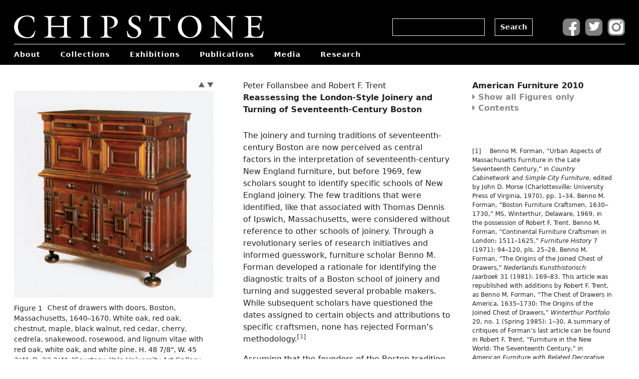

--- FILE ---
content_type: text/html; charset=UTF-8
request_url: https://www.chipstone.org/article.php/612/American-Furniture-2010/Reassessing-the-London-Style-Joinery-and-Turning-of-Seventeenth-Century-Boston
body_size: 240230
content:





<!doctype html>

<html lang="en">
<head>
  <meta charset="utf-8">
  <meta name="viewport" content="width=device-width, initial-scale=1.0">

  <title>The Chipstone Foundation</title>
  <meta name="description" content="">
  <meta name="keywords" content="">

  <link rel="stylesheet" type="text/css" href="https://chipstone.org/assets/styles/vendor/normalize.css">
  <link rel="stylesheet" type="text/css" href="https://chipstone.org/style.css">
  <link rel="stylesheet" type="text/css" href="https://chipstone.org/assets/styles/vendor/jquery.fancybox.css">

  <style type="text/css">
  </style>

  <!-- VERA SANS TYPEKIT -->
  <script type="text/javascript" src="//use.typekit.net/tgc2wjh.js"></script>
  <script type="text/javascript">try{Typekit.load();}catch(e){}</script>
  <script type="text/javascript">
    (function(d) {
      var config = {
        kitId: 'tgc2wjh',
        scriptTimeout: 3000
      },
      h=d.documentElement,t=setTimeout(function(){h.className=h.className.replace(/\bwf-loading\b/g,"")+" wf-inactive";},config.scriptTimeout),tk=d.createElement("script"),f=false,s=d.getElementsByTagName("script")[0],a;h.className+=" wf-loading";tk.src='//use.typekit.net/'+config.kitId+'.js';tk.async=true;tk.onload=tk.onreadystatechange=function(){a=this.readyState;if(f||a&&a!="complete"&&a!="loaded")return;f=true;clearTimeout(t);try{Typekit.load(config)}catch(e){}};s.parentNode.insertBefore(tk,s)
    })(document);
  </script>
</head>

<body class="single-article">

<header class="site-header">
  <div class="wrap">
    <div class="site-header-wrapper">
      <div class="title-area">
        <a href="https://chipstone.org">
          <img class="custom-logo" src="https://chipstone.org/creative/chipstone.png" alt="Chipstone" title="Chipstone" />
        </a>
      </div>

      <div class="header-widget-area">
        <div class="widget search">
          <form name="searchform" method="post" action="https://chipstone.org/search.php">
            <input type="text" name="search" value="" />
            <input type="hidden" name="filter" value="all" />
            <input type="submit" name="submit" value="Search" />
          </form>
        </div>

        <div class="widget social-media-icons">
          <ul>
            <li><a href="https://www.facebook.com/chipstonefoundation/" target="_blank">
              <!-- i class="fab fa-facebook-square fa-2x"></i -->
              <img src="https://chipstone.org/creative/Face-35-Gray.png" />
            </a></li>

            <li><a href="https://twitter.com/chipstone_org" target="_blank">
              <!-- i class="fab fa-twitter-square fa-2x"></i -->
              <img src="https://chipstone.org/creative/twit-35-Gray.png" />
            </a></li>

            <li><a href="https://www.instagram.com/thechipstonefoundation/" target="_blank">
              <!-- i class="fab fa-instagram fa-2x"></i -->
              <img src="https://chipstone.org/creative/Insta-35-Gray.png" />
            </a></li>
          </ul>
        </div>
      </div>
    </div>
  </div>
</header>
<nav class="nav-primary">
<div class="wrap">
<div class="mobile-menu-btn">
<button class="mobile-menu-toggle">Menu</button>
</div>
<ul class="primary-menu-navigation">
<li class="menu-item"><a class="sf-with-ul" href="http://www.chipstone.org/landing.php/4/About/">About  <i class="fas fa-angle-down"></i></a>
<ul class="sub-menu"><li class="menu-item"><a href="https://chipstone.org/content.php/3/History">History</a></li>
<li class="menu-item"><a href="https://chipstone.org/content.php/5/Mission">Mission</a></li>
<li class="menu-item"><a href="https://chipstone.org/content.php/6/Contact">Contact</a></li>
<li class="menu-item"><a href="https://chipstone.org/content.php/24/Copyright">Copyright</a></li>
<li class="menu-item"><a href="https://transparency-in-coverage.uhc.com/">Transparency</a></li>
</ul></li>
<li class="menu-item"><a href="https://chipstone.org/landing.php/8/Collections/">Collections</a></li>
<li class="menu-item"><a class="sf-with-ul" href="http://www.chipstone.org/landing.php/5/Exhibitions/">Exhibitions <i class="fas fa-angle-down"></i></a>
<ul class="sub-menu"><li class="menu-item"><a href="https://chipstone.org/content.php/27/Current-Exhibitions">Current Exhibitions</a></li>
<li class="menu-item"><a href="https://www.chipstone.org/exhibitions.php">Exhibition Archive</a></li>
</ul></li>
<li class="menu-item"><a class="sf-with-ul" href="http://www.chipstone.org/landing.php/3/Publications/">Publications <i class="fas fa-angle-down"></i></a>
<ul class="sub-menu"><li class="menu-item"><a href="http://www.chipstone.org/publications.php/1/American-Furniture">American Furniture</a></li>
<li class="menu-item"><a href="http://www.chipstone.org/publications.php/2/Ceramics-in-America">Ceramics in America</a></li>
<li class="menu-item"><a href="https://www.materialintelligencemag.org/" target="_blank">Material Intelligence</a></li>
<li class="menu-item"><a href="http://www.chipstone.org/search.php">Search Publications</a></li>
<li class="menu-item"><a href="https://chipstone.org/content.php/39/More-Publications">More Publications</a></li>
<li class="menu-item"><a href="https://chipstone.org/content.php/16/Contact-Editors">Contact Editors</a></li>
</ul></li>
<li class="menu-item"><a class="sf-with-ul" href="http://chipstone.org/landing.php/2/Media/">Media <i class="fas fa-angle-down"></i></a>
<ul class="sub-menu"><li class="menu-item"><a href="https://chipstone.org/cellar-door-podcast.php">Cellar Door</a></li>
<li class="menu-item"><a href="http://www.chipstone.org/landing.php/7/Video-Chipstone-Channels/">Video Channel</a></li>
<li class="menu-item"><a href="http://www.chipstone.org/grid.php/19/Radio-Chipstone">Radio Chipstone</a></li>
</ul></li>
<li class="menu-item"><a class="sf-with-ul" href="http://www.chipstone.org/landing.php/1/Research/">Research <i class="fas fa-angle-down"></i></a>
<ul class="sub-menu"><li class="menu-item"><a href="https://chipstone.org/content.php/37/Object-Lab">Object Lab</a></li>
<li class="menu-item"><a href="https://chipstone.org/content.php/31/Object-Lessons">Object Lessons</a></li>
<li class="menu-item"><a href="https://chipstone.org/content.php/32/Chip-Lit">Chip-Lit</a></li>
<li class="menu-item"><a href="https://chipstone.org/content.php/33/The-Dave-Project">The Dave Project</a></li>
<li class="menu-item"><a href="https://chipstone.org/content.php/34/Teaching-Overview">Teaching Overview</a></li>
<li class="menu-item"><a href="https://chipstone.org/content.php/36/UW-Madison">UW Madison</a></li>
<li class="menu-item"><a href="https://chipstone.org/content.php/38/University-Teaching">University Teaching</a></li>
<li class="menu-item"><a href="https://chipstone.org/content.php/35/Classroom-Outreach">Classroom Outreach</a></li>
<li class="menu-item"><a href="http://www.chipstone.org/grid.php/47/Object-Stories">Object Stories</a></li>
</ul></li>
</ul>
</div>
</nav>

<div class="site-inner">

  <div class="content-sidebar-wrapper">
    <section class="leftside-content col16-six hide-on-mobile">
      <div class="content-wrapper">
                <div class="images-nav-btn">
          <span class="btn-up"><a name="arrow-up" id="arrow-up" href="javascript:void(0);">
            <img src="https://chipstone.org/creative/arrow-up.jpg" />
            <!-- i class="fas fa-caret-up fa-lg" --></i>
          </a></span>

          <span class="btn-down"><a name="arrow-down" id="arrow-down" href="javascript:void(0);" >
            <img src="https://chipstone.org/creative/arrow-down.jpg" />
            <!-- i class="fas fa-caret-down fa-lg"></i -->
          </a></span>
        </div>

        <div class="pane" id="images-pane">
          <ul class="images-list">
                          <li class="image-item" id="articleimage-1">
                <a data-fancybox="gallery" href="https://chipstone.org/imgpublications/1/31/612/01.jpg" data-caption="Figure 1 &lt;p&gt;Chest of drawers with doors, Boston, Massachusetts, 1640&amp;ndash;1670. White oak, red oak, chestnut, maple, black walnut, red cedar, cherry, cedrela, snakewood, rosewood, and lignum vitae with red oak, white oak, and white pine. H. 48 7/8&amp;quot;, W. 45 3/4&amp;quot;, D. 23 3/4&amp;quot;. (Courtesy, Yale University Art Gallery, Mabel Brady Garvan Collection; photo, Gavin Ashworth.)&lt;/p&gt;
">
                  <img src="https://chipstone.org/imgpublications/1/31/612/sm01.jpg" alt="Figure 1" />
                </a>

                <div class="image-caption">
                  <span class="image-caption-num">Figure 1</span> <p>Chest of drawers with doors, Boston, Massachusetts, 1640&ndash;1670. White oak, red oak, chestnut, maple, black walnut, red cedar, cherry, cedrela, snakewood, rosewood, and lignum vitae with red oak, white oak, and white pine. H. 48 7/8&quot;, W. 45 3/4&quot;, D. 23 3/4&quot;. (Courtesy, Yale University Art Gallery, Mabel Brady Garvan Collection; photo, Gavin Ashworth.)</p>

                  <div class="clearfix"></div>
                </div>
              </li>
                            <li class="image-item" id="articleimage-2">
                <a data-fancybox="gallery" href="https://chipstone.org/imgpublications/1/31/612/02.jpg" data-caption="Figure 2 &lt;p&gt;Detail of the chest of drawers with doors illustrated in fig. 1. (Photo, Gavin Ashworth.)&lt;/p&gt;
">
                  <img src="https://chipstone.org/imgpublications/1/31/612/sm02.jpg" alt="Figure 2" />
                </a>

                <div class="image-caption">
                  <span class="image-caption-num">Figure 2</span> <p>Detail of the chest of drawers with doors illustrated in fig. 1. (Photo, Gavin Ashworth.)</p>

                  <div class="clearfix"></div>
                </div>
              </li>
                            <li class="image-item" id="articleimage-3">
                <a data-fancybox="gallery" href="https://chipstone.org/imgpublications/1/31/612/03.jpg" data-caption="Figure 3 &lt;p&gt;Admission record for Ralph Mason, Master&amp;rsquo;s and Warden&amp;rsquo;s Account Books, Worshipful Company of Joiners and Ceilers, London, 1621&amp;ndash;1828. (Courtesy, Worshipful Company of Joiners and Ceilers, Surrey, England; photo, Peter Follansbee.)&lt;/p&gt;
">
                  <img src="https://chipstone.org/imgpublications/1/31/612/sm03.jpg" alt="Figure 3" />
                </a>

                <div class="image-caption">
                  <span class="image-caption-num">Figure 3</span> <p>Admission record for Ralph Mason, Master&rsquo;s and Warden&rsquo;s Account Books, Worshipful Company of Joiners and Ceilers, London, 1621&ndash;1828. (Courtesy, Worshipful Company of Joiners and Ceilers, Surrey, England; photo, Peter Follansbee.)</p>

                  <div class="clearfix"></div>
                </div>
              </li>
                            <li class="image-item" id="articleimage-4">
                <a data-fancybox="gallery" href="https://chipstone.org/imgpublications/1/31/612/04.jpg" data-caption="Figure 4 &lt;p&gt;Gravestone of Henry Messinger Jr., Granary Burying Ground, Boston, Massachusetts, 1686. (Photo, Peter Follansbee.)&lt;/p&gt;
">
                  <img src="https://chipstone.org/imgpublications/1/31/612/sm04.jpg" alt="Figure 4" />
                </a>

                <div class="image-caption">
                  <span class="image-caption-num">Figure 4</span> <p>Gravestone of Henry Messinger Jr., Granary Burying Ground, Boston, Massachusetts, 1686. (Photo, Peter Follansbee.)</p>

                  <div class="clearfix"></div>
                </div>
              </li>
                            <li class="image-item" id="articleimage-5">
                <a data-fancybox="gallery" href="https://chipstone.org/imgpublications/1/31/612/05.jpg" data-caption="Figure 5 &lt;p&gt;&amp;ldquo;An English Cabinet formerly the property of King Charles 1st at Theobalds,&amp;rdquo; from Charles James Richardson, &lt;em&gt;Studies from Old English Mansions Their Furniture Gold &amp;amp; Silver Plate &amp;amp;c. by an Architect&lt;/em&gt;, 1st ser., 6 vols. (London: T. McLean, 1841&amp;ndash;48), 1: pl. 19. (Courtesy, Winterthur Library, Printed Books and Periodicals Collection; photo, Jim Schneck.) The scale on the image indicates that the press is about five feet tall and probably was intended for books. The base appears to be a nineteenth-century addition. Originally there may have been a separate base or plinth.&lt;/p&gt;
">
                  <img src="https://chipstone.org/imgpublications/1/31/612/sm05.jpg" alt="Figure 5" />
                </a>

                <div class="image-caption">
                  <span class="image-caption-num">Figure 5</span> <p>&ldquo;An English Cabinet formerly the property of King Charles 1st at Theobalds,&rdquo; from Charles James Richardson, <em>Studies from Old English Mansions Their Furniture Gold &amp; Silver Plate &amp;c. by an Architect</em>, 1st ser., 6 vols. (London: T. McLean, 1841&ndash;48), 1: pl. 19. (Courtesy, Winterthur Library, Printed Books and Periodicals Collection; photo, Jim Schneck.) The scale on the image indicates that the press is about five feet tall and probably was intended for books. The base appears to be a nineteenth-century addition. Originally there may have been a separate base or plinth.</p>

                  <div class="clearfix"></div>
                </div>
              </li>
                            <li class="image-item" id="articleimage-6">
                <a data-fancybox="gallery" href="https://chipstone.org/imgpublications/1/31/612/06.jpg" data-caption="Figure 6 &lt;p&gt;Cabinet and chest of drawers, London, England, ca. 1628&amp;ndash;1630. Woods not recorded. H. 59 1/2&amp;quot;, W. 41 1/2&amp;quot;, D. 16&amp;quot;. (Courtesy, Edwin Willson and David Gill, Mary Bellis Antiques, Hungerford, Berkshire.)&lt;/p&gt;
">
                  <img src="https://chipstone.org/imgpublications/1/31/612/sm06.jpg" alt="Figure 6" />
                </a>

                <div class="image-caption">
                  <span class="image-caption-num">Figure 6</span> <p>Cabinet and chest of drawers, London, England, ca. 1628&ndash;1630. Woods not recorded. H. 59 1/2&quot;, W. 41 1/2&quot;, D. 16&quot;. (Courtesy, Edwin Willson and David Gill, Mary Bellis Antiques, Hungerford, Berkshire.)</p>

                  <div class="clearfix"></div>
                </div>
              </li>
                            <li class="image-item" id="articleimage-7">
                <a data-fancybox="gallery" href="https://chipstone.org/imgpublications/1/31/612/07.jpg" data-caption="Figure 7 &lt;p&gt;Interior view of the cabinet and chest of drawers illustrated in fig. 6. The upper section has a dovetailed board case, whereas the lower section has joined construction.&lt;/p&gt;
">
                  <img src="https://chipstone.org/imgpublications/1/31/612/sm07.jpg" alt="Figure 7" />
                </a>

                <div class="image-caption">
                  <span class="image-caption-num">Figure 7</span> <p>Interior view of the cabinet and chest of drawers illustrated in fig. 6. The upper section has a dovetailed board case, whereas the lower section has joined construction.</p>

                  <div class="clearfix"></div>
                </div>
              </li>
                            <li class="image-item" id="articleimage-8">
                <a data-fancybox="gallery" href="https://chipstone.org/imgpublications/1/31/612/08.jpg" data-caption="Figure 8 &lt;p&gt;Chest of drawers with doors, London, England, 1650&amp;ndash;1670. Oak, ebony, cocobolo (a pale tropical hardwood), mother-of-pearl, bone, and possibly ivory with unidentified secondary woods. H. 51 1/4&amp;quot;, W. 46 1/2&amp;quot;, D. 25 1/2&amp;quot;. (Sotheby&amp;rsquo;s, &lt;em&gt;A Celebration of the English Country House&lt;/em&gt;, New York, April 15, 2010, lot 43.) Several of the inlaid and ebonized oak plaques are missing, and the applied half-columns and feet are replacements.&lt;/p&gt;
">
                  <img src="https://chipstone.org/imgpublications/1/31/612/sm08.jpg" alt="Figure 8" />
                </a>

                <div class="image-caption">
                  <span class="image-caption-num">Figure 8</span> <p>Chest of drawers with doors, London, England, 1650&ndash;1670. Oak, ebony, cocobolo (a pale tropical hardwood), mother-of-pearl, bone, and possibly ivory with unidentified secondary woods. H. 51 1/4&quot;, W. 46 1/2&quot;, D. 25 1/2&quot;. (Sotheby&rsquo;s, <em>A Celebration of the English Country House</em>, New York, April 15, 2010, lot 43.) Several of the inlaid and ebonized oak plaques are missing, and the applied half-columns and feet are replacements.</p>

                  <div class="clearfix"></div>
                </div>
              </li>
                            <li class="image-item" id="articleimage-9">
                <a data-fancybox="gallery" href="https://chipstone.org/imgpublications/1/31/612/09.jpg" data-caption="Figure 9 &lt;p&gt;Detail of the chest of drawers with doors illustrated in fig. 8, showing evidence of riving on the interior of the upper case. Most of the framing members and some of the panels are made of riven lumber, while the drawer bottoms, rear panels, and the top of the upper case are made of sawn lumber.&lt;/p&gt;
">
                  <img src="https://chipstone.org/imgpublications/1/31/612/sm09.jpg" alt="Figure 9" />
                </a>

                <div class="image-caption">
                  <span class="image-caption-num">Figure 9</span> <p>Detail of the chest of drawers with doors illustrated in fig. 8, showing evidence of riving on the interior of the upper case. Most of the framing members and some of the panels are made of riven lumber, while the drawer bottoms, rear panels, and the top of the upper case are made of sawn lumber.</p>

                  <div class="clearfix"></div>
                </div>
              </li>
                            <li class="image-item" id="articleimage-10">
                <a data-fancybox="gallery" href="https://chipstone.org/imgpublications/1/31/612/10.jpg" data-caption="Figure 10 &lt;p&gt;Rear view of the chest of drawers with doors illustrated in fig. 1. (Photo, Gavin Ashworth.)&lt;/p&gt;
">
                  <img src="https://chipstone.org/imgpublications/1/31/612/sm10.jpg" alt="Figure 10" />
                </a>

                <div class="image-caption">
                  <span class="image-caption-num">Figure 10</span> <p>Rear view of the chest of drawers with doors illustrated in fig. 1. (Photo, Gavin Ashworth.)</p>

                  <div class="clearfix"></div>
                </div>
              </li>
                            <li class="image-item" id="articleimage-11">
                <a data-fancybox="gallery" href="https://chipstone.org/imgpublications/1/31/612/11.jpg" data-caption="Figure 11 &lt;p&gt;Detail showing the drawer construction of the chest of drawers with doors illustrated in fig. 1. (Photo, Gavin Ashworth.) The drawers are dovetailed at the front and nailed at the back.&lt;/p&gt;
">
                  <img src="https://chipstone.org/imgpublications/1/31/612/sm11.jpg" alt="Figure 11" />
                </a>

                <div class="image-caption">
                  <span class="image-caption-num">Figure 11</span> <p>Detail showing the drawer construction of the chest of drawers with doors illustrated in fig. 1. (Photo, Gavin Ashworth.) The drawers are dovetailed at the front and nailed at the back.</p>

                  <div class="clearfix"></div>
                </div>
              </li>
                            <li class="image-item" id="articleimage-12">
                <a data-fancybox="gallery" href="https://chipstone.org/imgpublications/1/31/612/12.jpg" data-caption="Figure 12 &lt;p&gt;Detail of the chest of drawers with doors illustrated in fig. 8, showing the lipped tenon on one end of the lower front rail of the lower case. (Photo, Gavin Ashworth.)&lt;/p&gt;
">
                  <img src="https://chipstone.org/imgpublications/1/31/612/sm12.jpg" alt="Figure 12" />
                </a>

                <div class="image-caption">
                  <span class="image-caption-num">Figure 12</span> <p>Detail of the chest of drawers with doors illustrated in fig. 8, showing the lipped tenon on one end of the lower front rail of the lower case. (Photo, Gavin Ashworth.)</p>

                  <div class="clearfix"></div>
                </div>
              </li>
                            <li class="image-item" id="articleimage-13">
                <a data-fancybox="gallery" href="https://chipstone.org/imgpublications/1/31/612/13.jpg" data-caption="Figure 13 &lt;p&gt;Detail of lipped tenons on a chest with two drawers, Plymouth Colony, Massachusetts, 1650&amp;ndash;1690. (Courtesy, Plimoth Plantation, Plymouth, Massachusetts.)&lt;/p&gt;
">
                  <img src="https://chipstone.org/imgpublications/1/31/612/sm13.jpg" alt="Figure 13" />
                </a>

                <div class="image-caption">
                  <span class="image-caption-num">Figure 13</span> <p>Detail of lipped tenons on a chest with two drawers, Plymouth Colony, Massachusetts, 1650&ndash;1690. (Courtesy, Plimoth Plantation, Plymouth, Massachusetts.)</p>

                  <div class="clearfix"></div>
                </div>
              </li>
                            <li class="image-item" id="articleimage-14">
                <a data-fancybox="gallery" href="https://chipstone.org/imgpublications/1/31/612/14.jpg" data-caption="Figure 14 &lt;p&gt;Detail of the chest of drawers with doors illustrated in fig. 1, showing the lipped tenon of the upper front rail of the lower case. (Photo, Gavin Ashworth.)&lt;/p&gt;
">
                  <img src="https://chipstone.org/imgpublications/1/31/612/sm14.jpg" alt="Figure 14" />
                </a>

                <div class="image-caption">
                  <span class="image-caption-num">Figure 14</span> <p>Detail of the chest of drawers with doors illustrated in fig. 1, showing the lipped tenon of the upper front rail of the lower case. (Photo, Gavin Ashworth.)</p>

                  <div class="clearfix"></div>
                </div>
              </li>
                            <li class="image-item" id="articleimage-15">
                <a data-fancybox="gallery" href="https://chipstone.org/imgpublications/1/31/612/15.jpg" data-caption="Figure 15 &lt;p&gt;Armchair attributed to Kenelm Winslow, Plymouth, Massachusetts, 1640&amp;ndash;1660. Red oak. H. 42&amp;quot;, W. 24&amp;quot;, D. 15&amp;quot;. (Courtesy, Pilgrim Society, Pilgrim Hall Museum, gift of Abby Frothingham Winslow, 1882.)&lt;/p&gt;
">
                  <img src="https://chipstone.org/imgpublications/1/31/612/sm15.jpg" alt="Figure 15" />
                </a>

                <div class="image-caption">
                  <span class="image-caption-num">Figure 15</span> <p>Armchair attributed to Kenelm Winslow, Plymouth, Massachusetts, 1640&ndash;1660. Red oak. H. 42&quot;, W. 24&quot;, D. 15&quot;. (Courtesy, Pilgrim Society, Pilgrim Hall Museum, gift of Abby Frothingham Winslow, 1882.)</p>

                  <div class="clearfix"></div>
                </div>
              </li>
                            <li class="image-item" id="articleimage-16">
                <a data-fancybox="gallery" href="https://chipstone.org/imgpublications/1/31/612/16fixed.jpg" data-caption="Figure 16 &lt;p&gt;Detail of the back of the crest of the armchair illustrated in fig. 15. (Photo, Peter &amp;shy;Follansbee.)&lt;/p&gt;
">
                  <img src="https://chipstone.org/imgpublications/1/31/612/sm16fixed.jpg" alt="Figure 16" />
                </a>

                <div class="image-caption">
                  <span class="image-caption-num">Figure 16</span> <p>Detail of the back of the crest of the armchair illustrated in fig. 15. (Photo, Peter &shy;Follansbee.)</p>

                  <div class="clearfix"></div>
                </div>
              </li>
                            <li class="image-item" id="articleimage-17">
                <a data-fancybox="gallery" href="https://chipstone.org/imgpublications/1/31/612/16.jpg" data-caption="Figure 17 &lt;p&gt;Chest of drawers 1640-70. Boston, Massachusetts, United States. Oak, chestnut, cedrela, black walnut, and ebony with oak and white pine. H. 51 1/4&amp;quot;, W. 47 3/16&amp;quot;, D. 23 1/16&amp;quot;. (Courtesy, Museum of Fine Arts, Boston, bequest of Charles Hitchcock Tyler.)&lt;/p&gt;
">
                  <img src="https://chipstone.org/imgpublications/1/31/612/sm16.jpg" alt="Figure 17" />
                </a>

                <div class="image-caption">
                  <span class="image-caption-num">Figure 17</span> <p>Chest of drawers 1640-70. Boston, Massachusetts, United States. Oak, chestnut, cedrela, black walnut, and ebony with oak and white pine. H. 51 1/4&quot;, W. 47 3/16&quot;, D. 23 1/16&quot;. (Courtesy, Museum of Fine Arts, Boston, bequest of Charles Hitchcock Tyler.)</p>

                  <div class="clearfix"></div>
                </div>
              </li>
                            <li class="image-item" id="articleimage-18">
                <a data-fancybox="gallery" href="https://chipstone.org/imgpublications/1/31/612/17.jpg" data-caption="Figure 18 &lt;p&gt;Cupboard with drawers, Boston, Massachusetts, 1670&amp;ndash;1690. Oak, maple, walnut, cedar, and chestnut with oak and white pine. H. 55 5/8&amp;quot;, W. 49 3/8&amp;quot;, D. 21 3/4&amp;quot;. (Chipstone Foundation; photo, Gavin Ashworth.) The frieze ornaments and the top of the upper case are restored on the basis of those elements on the chest of drawers illustrated in fig. 17.&lt;/p&gt;
">
                  <img src="https://chipstone.org/imgpublications/1/31/612/sm17.jpg" alt="Figure 18" />
                </a>

                <div class="image-caption">
                  <span class="image-caption-num">Figure 18</span> <p>Cupboard with drawers, Boston, Massachusetts, 1670&ndash;1690. Oak, maple, walnut, cedar, and chestnut with oak and white pine. H. 55 5/8&quot;, W. 49 3/8&quot;, D. 21 3/4&quot;. (Chipstone Foundation; photo, Gavin Ashworth.) The frieze ornaments and the top of the upper case are restored on the basis of those elements on the chest of drawers illustrated in fig. 17.</p>

                  <div class="clearfix"></div>
                </div>
              </li>
                            <li class="image-item" id="articleimage-19">
                <a data-fancybox="gallery" href="https://chipstone.org/imgpublications/1/31/612/18.jpg" data-caption="Figure 19 &lt;p&gt;Rear view of the cupboard with drawers illustrated in fig. 18. (Photo, Gavin Ashworth.)&lt;/p&gt;
">
                  <img src="https://chipstone.org/imgpublications/1/31/612/sm18.jpg" alt="Figure 19" />
                </a>

                <div class="image-caption">
                  <span class="image-caption-num">Figure 19</span> <p>Rear view of the cupboard with drawers illustrated in fig. 18. (Photo, Gavin Ashworth.)</p>

                  <div class="clearfix"></div>
                </div>
              </li>
                            <li class="image-item" id="articleimage-20">
                <a data-fancybox="gallery" href="https://chipstone.org/imgpublications/1/31/612/19.jpg" data-caption="Figure 20 &lt;p&gt;Detail of the cupboard with drawers illustrated in fig. 18, showing the underside of the trapezoidal compartment in the upper case. (Photo, Gavin Ashworth.)&lt;/p&gt;
">
                  <img src="https://chipstone.org/imgpublications/1/31/612/sm19.jpg" alt="Figure 20" />
                </a>

                <div class="image-caption">
                  <span class="image-caption-num">Figure 20</span> <p>Detail of the cupboard with drawers illustrated in fig. 18, showing the underside of the trapezoidal compartment in the upper case. (Photo, Gavin Ashworth.)</p>

                  <div class="clearfix"></div>
                </div>
              </li>
                            <li class="image-item" id="articleimage-21">
                <a data-fancybox="gallery" href="https://chipstone.org/imgpublications/1/31/612/20.jpg" data-caption="Figure 21 &lt;p&gt;Chest, Boston, Massachusetts, 1650&amp;ndash;1690. Red oak, black walnut, red cedar, and maple with oak and white pine. H. 26 1/8&amp;quot;, W. 47 5/8&amp;quot;, D. 21 1/2&amp;quot;. (Courtesy, Historic New England; photo, Richard Cheek.) The lower drawer, framework, and feet are missing.&lt;/p&gt;
">
                  <img src="https://chipstone.org/imgpublications/1/31/612/sm20.jpg" alt="Figure 21" />
                </a>

                <div class="image-caption">
                  <span class="image-caption-num">Figure 21</span> <p>Chest, Boston, Massachusetts, 1650&ndash;1690. Red oak, black walnut, red cedar, and maple with oak and white pine. H. 26 1/8&quot;, W. 47 5/8&quot;, D. 21 1/2&quot;. (Courtesy, Historic New England; photo, Richard Cheek.) The lower drawer, framework, and feet are missing.</p>

                  <div class="clearfix"></div>
                </div>
              </li>
                            <li class="image-item" id="articleimage-22">
                <a data-fancybox="gallery" href="https://chipstone.org/imgpublications/1/31/612/21.jpg" data-caption="Figure 22 &lt;p&gt;Chest, Boston, Massachusetts, 1650&amp;ndash;1690. Oak, cedrela, and walnut with oak and white pine. H. 30 1/2&amp;quot;, W. 45&amp;quot;, D. 20 1/2&amp;quot;. (Chipstone Foundation; photo, Gavin Ashworth.)&lt;/p&gt;
">
                  <img src="https://chipstone.org/imgpublications/1/31/612/sm21.jpg" alt="Figure 22" />
                </a>

                <div class="image-caption">
                  <span class="image-caption-num">Figure 22</span> <p>Chest, Boston, Massachusetts, 1650&ndash;1690. Oak, cedrela, and walnut with oak and white pine. H. 30 1/2&quot;, W. 45&quot;, D. 20 1/2&quot;. (Chipstone Foundation; photo, Gavin Ashworth.)</p>

                  <div class="clearfix"></div>
                </div>
              </li>
                            <li class="image-item" id="articleimage-23">
                <a data-fancybox="gallery" href="https://chipstone.org/imgpublications/1/31/612/22.jpg" data-caption="Figure 23 &lt;p&gt;Detail of the scratch-stock molding on the interior of the chest illustrated in fig. 22. (Photo, Luke Beckerdite.)&lt;/p&gt;
">
                  <img src="https://chipstone.org/imgpublications/1/31/612/sm22.jpg" alt="Figure 23" />
                </a>

                <div class="image-caption">
                  <span class="image-caption-num">Figure 23</span> <p>Detail of the scratch-stock molding on the interior of the chest illustrated in fig. 22. (Photo, Luke Beckerdite.)</p>

                  <div class="clearfix"></div>
                </div>
              </li>
                            <li class="image-item" id="articleimage-24">
                <a data-fancybox="gallery" href="https://chipstone.org/imgpublications/1/31/612/23.jpg" data-caption="Figure 24 &lt;p&gt;Chest, Boston, Massachusetts, 1660&amp;ndash;1690. Oak, walnut, and maple with oak. H. 19 3/4&amp;quot;, W. 46 1/4&amp;quot;, D. 20&amp;quot;. (Private collection; photo, courtesy of the owner.) The chest is missing one or two drawers below the storage compartment. The lid is replaced.&lt;/p&gt;
">
                  <img src="https://chipstone.org/imgpublications/1/31/612/sm23.jpg" alt="Figure 24" />
                </a>

                <div class="image-caption">
                  <span class="image-caption-num">Figure 24</span> <p>Chest, Boston, Massachusetts, 1660&ndash;1690. Oak, walnut, and maple with oak. H. 19 3/4&quot;, W. 46 1/4&quot;, D. 20&quot;. (Private collection; photo, courtesy of the owner.) The chest is missing one or two drawers below the storage compartment. The lid is replaced.</p>

                  <div class="clearfix"></div>
                </div>
              </li>
                            <li class="image-item" id="articleimage-25">
                <a data-fancybox="gallery" href="https://chipstone.org/imgpublications/1/31/612/24.jpg" data-caption="Figure 25 &lt;p&gt;Chest, Boston, Massachusetts, 1670&amp;ndash;1690. Red oak and black walnut with white pine and hemlock. H. 36 1/4&amp;quot;, W. 36 1/2&amp;quot;, D. 21 1/4&amp;quot;. &amp;shy;(Courtesy, Metropolitan Museum of Art, gift of Mrs. Russell Sage, 1909; photo, Gavin Ashworth/Art Resource, NY.)&lt;/p&gt;
">
                  <img src="https://chipstone.org/imgpublications/1/31/612/sm24.jpg" alt="Figure 25" />
                </a>

                <div class="image-caption">
                  <span class="image-caption-num">Figure 25</span> <p>Chest, Boston, Massachusetts, 1670&ndash;1690. Red oak and black walnut with white pine and hemlock. H. 36 1/4&quot;, W. 36 1/2&quot;, D. 21 1/4&quot;. &shy;(Courtesy, Metropolitan Museum of Art, gift of Mrs. Russell Sage, 1909; photo, Gavin Ashworth/Art Resource, NY.)</p>

                  <div class="clearfix"></div>
                </div>
              </li>
                            <li class="image-item" id="articleimage-26">
                <a data-fancybox="gallery" href="https://chipstone.org/imgpublications/1/31/612/25.jpg" data-caption="Figure 26 &lt;p&gt;Round leaf table, Boston, Massachusetts, 1660&amp;ndash;1690. Oak, black walnut, cedrela, and maple with oak and white pine. H. 28 3/4&amp;quot;, W. 29&amp;quot;, D. 29&amp;quot; (open). (Chipstone Foundation; photo, Gavin Ashworth.) The table is missing the molding around the lower shelf and its turned feet.&lt;/p&gt;
">
                  <img src="https://chipstone.org/imgpublications/1/31/612/sm25.jpg" alt="Figure 26" />
                </a>

                <div class="image-caption">
                  <span class="image-caption-num">Figure 26</span> <p>Round leaf table, Boston, Massachusetts, 1660&ndash;1690. Oak, black walnut, cedrela, and maple with oak and white pine. H. 28 3/4&quot;, W. 29&quot;, D. 29&quot; (open). (Chipstone Foundation; photo, Gavin Ashworth.) The table is missing the molding around the lower shelf and its turned feet.</p>

                  <div class="clearfix"></div>
                </div>
              </li>
                            <li class="image-item" id="articleimage-27">
                <a data-fancybox="gallery" href="https://chipstone.org/imgpublications/1/31/612/26.jpg" data-caption="Figure 27 &lt;p&gt;Round leaf table, Boston, Massachusetts, 1660&amp;ndash;1690. Red cedar, cedrela and maple with oak and white pine. H. 33 1/4&amp;quot;, W. 40 1/4&amp;quot;, D. 20&amp;quot;. (Private collection; photo, Gavin Ashworth.) The top, feet, fly rail, and pendants are restored.&lt;/p&gt;
">
                  <img src="https://chipstone.org/imgpublications/1/31/612/sm26.jpg" alt="Figure 27" />
                </a>

                <div class="image-caption">
                  <span class="image-caption-num">Figure 27</span> <p>Round leaf table, Boston, Massachusetts, 1660&ndash;1690. Red cedar, cedrela and maple with oak and white pine. H. 33 1/4&quot;, W. 40 1/4&quot;, D. 20&quot;. (Private collection; photo, Gavin Ashworth.) The top, feet, fly rail, and pendants are restored.</p>

                  <div class="clearfix"></div>
                </div>
              </li>
                            <li class="image-item" id="articleimage-28">
                <a data-fancybox="gallery" href="https://chipstone.org/creative/nopermission.gif" data-caption="Figure 28 &lt;p&gt;Square table, (oak table base), Boston, Massachusettts, 1650&amp;ndash;1680. Oak. H. 27 7/8&amp;quot;, W. 34&amp;quot;, D. 34 1/8&amp;quot;. (Collection of Shelburne Museum, gift of George G. Frelinghuysen II. 1965-336.8. Photo, Gavin Ashworth.) The top and the bottom portions of the feet are missing.&lt;/p&gt;
">
                  <img src="https://chipstone.org/creative/nopermission.gif" alt="Figure 28" />
                </a>

                <div class="image-caption">
                  <span class="image-caption-num">Figure 28</span> <p>Square table, (oak table base), Boston, Massachusettts, 1650&ndash;1680. Oak. H. 27 7/8&quot;, W. 34&quot;, D. 34 1/8&quot;. (Collection of Shelburne Museum, gift of George G. Frelinghuysen II. 1965-336.8. Photo, Gavin Ashworth.) The top and the bottom portions of the feet are missing.</p>

                  <div class="clearfix"></div>
                </div>
              </li>
                            <li class="image-item" id="articleimage-29">
                <a data-fancybox="gallery" href="https://chipstone.org/imgpublications/1/31/612/28.jpg" data-caption="Figure 29 &lt;p&gt;Cabinet, Boston, Massachusetts, 1650&amp;ndash;1690. Cedrela, chestnut, oak, ash, and cedar with white pine. H. 22 3/8&amp;quot;, W. 32 5/8&amp;quot;, D. 11 1/2&amp;quot;. (Courtesy, Wadsworth Atheneum, Nutting&amp;shy; &amp;shy;Collection; photo, Art Resource, NY.) Several moldings and interior drawers are replaced.&lt;/p&gt;
">
                  <img src="https://chipstone.org/imgpublications/1/31/612/sm28.jpg" alt="Figure 29" />
                </a>

                <div class="image-caption">
                  <span class="image-caption-num">Figure 29</span> <p>Cabinet, Boston, Massachusetts, 1650&ndash;1690. Cedrela, chestnut, oak, ash, and cedar with white pine. H. 22 3/8&quot;, W. 32 5/8&quot;, D. 11 1/2&quot;. (Courtesy, Wadsworth Atheneum, Nutting&shy; &shy;Collection; photo, Art Resource, NY.) Several moldings and interior drawers are replaced.</p>

                  <div class="clearfix"></div>
                </div>
              </li>
                            <li class="image-item" id="articleimage-30">
                <a data-fancybox="gallery" href="https://chipstone.org/imgpublications/1/31/612/29.jpg" data-caption="Figure 30 &lt;p&gt;Cabinet, Boston, Massachusetts, 1660&amp;ndash;1690. Mahogany and cedrela with oak and white pine. H. 18 5/8&amp;quot;, W. 17 1/2&amp;quot;, D. 9&amp;quot;. (Chipstone Foundation; photo, Gavin Ashworth.) One foot, several moldings, the edges of the bottom board, and the hinges are restored.&lt;/p&gt;
">
                  <img src="https://chipstone.org/imgpublications/1/31/612/sm29.jpg" alt="Figure 30" />
                </a>

                <div class="image-caption">
                  <span class="image-caption-num">Figure 30</span> <p>Cabinet, Boston, Massachusetts, 1660&ndash;1690. Mahogany and cedrela with oak and white pine. H. 18 5/8&quot;, W. 17 1/2&quot;, D. 9&quot;. (Chipstone Foundation; photo, Gavin Ashworth.) One foot, several moldings, the edges of the bottom board, and the hinges are restored.</p>

                  <div class="clearfix"></div>
                </div>
              </li>
                            <li class="image-item" id="articleimage-31">
                <a data-fancybox="gallery" href="https://chipstone.org/imgpublications/1/31/612/30.jpg" data-caption="Figure 31 &lt;p&gt;Cabinet, Boston, Massachusetts, 1660&amp;ndash;1690. Oak, walnut, cedar, and lignum vitae with oak and white pine. H. 16 1/2&amp;quot;, W. 16 1/2&amp;quot;, D. 8 1/2&amp;quot;. (Private collection; photo, Gavin Ashworth.)&lt;/p&gt;
">
                  <img src="https://chipstone.org/imgpublications/1/31/612/sm30.jpg" alt="Figure 31" />
                </a>

                <div class="image-caption">
                  <span class="image-caption-num">Figure 31</span> <p>Cabinet, Boston, Massachusetts, 1660&ndash;1690. Oak, walnut, cedar, and lignum vitae with oak and white pine. H. 16 1/2&quot;, W. 16 1/2&quot;, D. 8 1/2&quot;. (Private collection; photo, Gavin Ashworth.)</p>

                  <div class="clearfix"></div>
                </div>
              </li>
                            <li class="image-item" id="articleimage-32">
                <a data-fancybox="gallery" href="https://chipstone.org/imgpublications/1/31/612/31.jpg" data-caption="Figure 32 &lt;p&gt;Detail of the large and small applied half-columns on the chest of drawers with doors illustrated in fig. 1. (Photo, Gavin Ashworth.)&lt;/p&gt;
">
                  <img src="https://chipstone.org/imgpublications/1/31/612/sm31.jpg" alt="Figure 32" />
                </a>

                <div class="image-caption">
                  <span class="image-caption-num">Figure 32</span> <p>Detail of the large and small applied half-columns on the chest of drawers with doors illustrated in fig. 1. (Photo, Gavin Ashworth.)</p>

                  <div class="clearfix"></div>
                </div>
              </li>
                            <li class="image-item" id="articleimage-33">
                <a data-fancybox="gallery" href="https://chipstone.org/imgpublications/1/31/612/32.jpg" data-caption="Figure 33 &lt;p&gt;Detail of a panel on the chest of &amp;shy;drawers with doors illustrated in fig. 1. (Photo, Gavin Ashworth.)&lt;/p&gt;
">
                  <img src="https://chipstone.org/imgpublications/1/31/612/sm32.jpg" alt="Figure 33" />
                </a>

                <div class="image-caption">
                  <span class="image-caption-num">Figure 33</span> <p>Detail of a panel on the chest of &shy;drawers with doors illustrated in fig. 1. (Photo, Gavin Ashworth.)</p>

                  <div class="clearfix"></div>
                </div>
              </li>
                            <li class="image-item" id="articleimage-34">
                <a data-fancybox="gallery" href="https://chipstone.org/imgpublications/1/31/612/33.jpg" data-caption="Figure 34 &lt;p&gt;Chest of drawers, Boston, Massa&amp;shy;chusetts, 1690&amp;ndash;1710. Cedrela with oak and white pine. H. 34&amp;quot;, W. 33 1/8 &amp;quot;, D. 21 3/8&amp;quot;. (Private collection; photo, Gavin Ashworth.)&lt;/p&gt;
">
                  <img src="https://chipstone.org/imgpublications/1/31/612/sm33.jpg" alt="Figure 34" />
                </a>

                <div class="image-caption">
                  <span class="image-caption-num">Figure 34</span> <p>Chest of drawers, Boston, Massa&shy;chusetts, 1690&ndash;1710. Cedrela with oak and white pine. H. 34&quot;, W. 33 1/8 &quot;, D. 21 3/8&quot;. (Private collection; photo, Gavin Ashworth.)</p>

                  <div class="clearfix"></div>
                </div>
              </li>
                            <li class="image-item" id="articleimage-35">
                <a data-fancybox="gallery" href="https://chipstone.org/imgpublications/1/31/612/34.jpg" data-caption="Figure 35 &lt;p&gt;Chest of drawers, Boston, Massachusetts, 1670&amp;ndash;1700. Walnut with oak and white pine. H. 35 3/4&amp;quot;, W. 37 5/8&amp;quot;, D. 21 7/8&amp;quot;. (Private collection; photo, Gavin Ashworth.)&lt;/p&gt;
">
                  <img src="https://chipstone.org/imgpublications/1/31/612/sm34.jpg" alt="Figure 35" />
                </a>

                <div class="image-caption">
                  <span class="image-caption-num">Figure 35</span> <p>Chest of drawers, Boston, Massachusetts, 1670&ndash;1700. Walnut with oak and white pine. H. 35 3/4&quot;, W. 37 5/8&quot;, D. 21 7/8&quot;. (Private collection; photo, Gavin Ashworth.)</p>

                  <div class="clearfix"></div>
                </div>
              </li>
                            <li class="image-item" id="articleimage-36">
                <a data-fancybox="gallery" href="https://chipstone.org/imgpublications/1/31/612/35.jpg" data-caption="Figure 36 &lt;p&gt;Detail of the chest of drawers illustrated in fig. 35, showing the hewing marks on the interior surface of a side panel of the upper case. (Photo, Luke Beckerdite.)&lt;/p&gt;
">
                  <img src="https://chipstone.org/imgpublications/1/31/612/sm35.jpg" alt="Figure 36" />
                </a>

                <div class="image-caption">
                  <span class="image-caption-num">Figure 36</span> <p>Detail of the chest of drawers illustrated in fig. 35, showing the hewing marks on the interior surface of a side panel of the upper case. (Photo, Luke Beckerdite.)</p>

                  <div class="clearfix"></div>
                </div>
              </li>
                            <li class="image-item" id="articleimage-37">
                <a data-fancybox="gallery" href="https://chipstone.org/imgpublications/1/31/612/37.jpg" data-caption="Figure 37 &lt;p&gt;Chest of drawers, Boston, Massachusetts, 1670&amp;ndash;1700. Walnut with oak and white pine. H. 35 3/4&amp;quot;, W. 37 3/4&amp;quot;, D. 23 1/8&amp;quot;. (Private collection, photo, Mark HeVron.) This chest has all of its original hardware.&lt;/p&gt;
">
                  <img src="https://chipstone.org/imgpublications/1/31/612/sm37.jpg" alt="Figure 37" />
                </a>

                <div class="image-caption">
                  <span class="image-caption-num">Figure 37</span> <p>Chest of drawers, Boston, Massachusetts, 1670&ndash;1700. Walnut with oak and white pine. H. 35 3/4&quot;, W. 37 3/4&quot;, D. 23 1/8&quot;. (Private collection, photo, Mark HeVron.) This chest has all of its original hardware.</p>

                  <div class="clearfix"></div>
                </div>
              </li>
                            <li class="image-item" id="articleimage-38">
                <a data-fancybox="gallery" href="https://chipstone.org/imgpublications/1/31/612/38.jpg" data-caption="Figure 38 &lt;p&gt;Detail of the chest of drawers illustrated in fig. 37, showing the spectral mortise on reused lumber. Reused lumber occurs on London case pieces but has not previously been recorded in Boston work.&lt;/p&gt;
">
                  <img src="https://chipstone.org/imgpublications/1/31/612/sm38.jpg" alt="Figure 38" />
                </a>

                <div class="image-caption">
                  <span class="image-caption-num">Figure 38</span> <p>Detail of the chest of drawers illustrated in fig. 37, showing the spectral mortise on reused lumber. Reused lumber occurs on London case pieces but has not previously been recorded in Boston work.</p>

                  <div class="clearfix"></div>
                </div>
              </li>
                            <li class="image-item" id="articleimage-39">
                <a data-fancybox="gallery" href="https://chipstone.org/imgpublications/1/31/612/39.jpg" data-caption="Figure 39 &lt;p&gt;Chest of drawers, Boston, Massachusetts, 1660&amp;ndash;1700. Oak, black walnut, red cedar, maple, and possibly cedrela, with oak, chestnut, and white pine. H. 37 7/8&amp;quot;, W. 39 1/2&amp;quot;, D. 23 1/2&amp;quot;. (Courtesy, Historic New England.)&lt;/p&gt;
">
                  <img src="https://chipstone.org/imgpublications/1/31/612/sm39.jpg" alt="Figure 39" />
                </a>

                <div class="image-caption">
                  <span class="image-caption-num">Figure 39</span> <p>Chest of drawers, Boston, Massachusetts, 1660&ndash;1700. Oak, black walnut, red cedar, maple, and possibly cedrela, with oak, chestnut, and white pine. H. 37 7/8&quot;, W. 39 1/2&quot;, D. 23 1/2&quot;. (Courtesy, Historic New England.)</p>

                  <div class="clearfix"></div>
                </div>
              </li>
                            <li class="image-item" id="articleimage-40">
                <a data-fancybox="gallery" href="https://chipstone.org/imgpublications/1/31/612/40.jpg" data-caption="Figure 40 &lt;p&gt;Chest of drawers, Boston, Massachusetts, 1670&amp;ndash;1700. Red cedar and possibly rosewood with oak and pine. H. 35&amp;quot;, W. 38 5/8&amp;quot;, D. 23 1/4&amp;quot;. (Private collection; photo, Gavin Ashworth.) The fronts of both case sections, the top of the upper case, and the larger and smaller moldings are made of red cedar. The chamfered edges of the cushion panel appliqu&amp;eacute;s on the deep drawer are thick red cedar veneers. Because the maker intended to cover the drawer fronts completely with ornaments, he made the cores out of white pine.&lt;/p&gt;
">
                  <img src="https://chipstone.org/imgpublications/1/31/612/sm40.jpg" alt="Figure 40" />
                </a>

                <div class="image-caption">
                  <span class="image-caption-num">Figure 40</span> <p>Chest of drawers, Boston, Massachusetts, 1670&ndash;1700. Red cedar and possibly rosewood with oak and pine. H. 35&quot;, W. 38 5/8&quot;, D. 23 1/4&quot;. (Private collection; photo, Gavin Ashworth.) The fronts of both case sections, the top of the upper case, and the larger and smaller moldings are made of red cedar. The chamfered edges of the cushion panel appliqu&eacute;s on the deep drawer are thick red cedar veneers. Because the maker intended to cover the drawer fronts completely with ornaments, he made the cores out of white pine.</p>

                  <div class="clearfix"></div>
                </div>
              </li>
                            <li class="image-item" id="articleimage-41">
                <a data-fancybox="gallery" href="https://chipstone.org/imgpublications/1/31/612/41.jpg" data-caption="Figure 41 &lt;p&gt;Chest of drawers, Boston, Massa&amp;shy;chusetts, 1690&amp;ndash;1720. Red oak, white oak, white pine, and yellow pine with red oak, white oak, and white pine. H. 40&amp;quot;, W. 40 1/2&amp;quot;, D. 22&amp;quot;. (Courtesy, Metropolitan Museum of Art, gift of Mrs. J. Insley Blair, 1948; photo, Gavin Ashworth/Art Resource, NY.)&lt;/p&gt;
">
                  <img src="https://chipstone.org/imgpublications/1/31/612/sm41.jpg" alt="Figure 41" />
                </a>

                <div class="image-caption">
                  <span class="image-caption-num">Figure 41</span> <p>Chest of drawers, Boston, Massa&shy;chusetts, 1690&ndash;1720. Red oak, white oak, white pine, and yellow pine with red oak, white oak, and white pine. H. 40&quot;, W. 40 1/2&quot;, D. 22&quot;. (Courtesy, Metropolitan Museum of Art, gift of Mrs. J. Insley Blair, 1948; photo, Gavin Ashworth/Art Resource, NY.)</p>

                  <div class="clearfix"></div>
                </div>
              </li>
                        </ul>
        </div>

              </div>
    </section><!-- [/END] .leftside-content -->

    <section class="middle-content col16-six">
      <div class="content-wrapper">
        <h1 class="font-regular">
          Peter Follansbee and Robert F. Trent<br />
          <strong>Reassessing the London-Style Joinery and Turning of Seventeenth-Century Boston</strong>
        </h1>

        <p>The joinery and turning traditions of &shy;seventeenth-century Boston are now perceived as central factors in the interpretation of &shy;seventeenth-century New England furniture, but before 1969, few scholars sought to identify specific schools of New England joinery. The few traditions that were identified, like that associated with Thomas Dennis of Ipswich, Massachusetts, were considered without reference to other schools of joinery. Through a revolutionary series of research initiatives and informed guesswork, furniture scholar Benno M. Forman developed a rationale for identifying the diagnostic traits of a Boston school of joinery and turning and suggested several probable makers. While subsequent scholars have questioned the dates assigned to certain objects and attributions to specific craftsmen, none has rejected Forman&rsquo;s methodology.<sup>[<a name="afoot1" id="afoot1" href="javascript:void(0);">1</a>]</sup></p>

<p>Assuming that the founders of the Boston tradition arrived on the &shy;Shawmut Peninsula in the late 1630s and began making furniture almost immediately, surviving objects suggest that these artisans and their apprentices made furniture in the London style for more than seventy years (figs. <a name="aimage1" id="aimage1" href="javascript:void(0);">1</a>, 2). It is only logical to posit that there was significant development within this school and that immigrant craftsmen who arrived in that city after 1630 may have had an influence.</p>

<p>During the course of his research, Forman identified what appears to be the dominant school of London joinery from 1630 to 1670. To date, no English furniture scholar has significantly expanded on or refuted his work. While British furniture histories routinely illustrate joined chests of drawers with doors and profuse mother-of-pearl, bone, and exotic wood inlays, most English scholars have studiously avoided attributions. Among the most notable exceptions are Victor Chinnery and Adam Bowett. Chinnery&rsquo;s &ldquo;Laudian&rdquo; school, along with a few surviving architectural fixtures and photographs of lost monuments like the interiors of Holland House published in <em>Country Life</em>, remains one the few irreducible groups of London joinery. Bowett has commented on the South American, Caribbean, and Asian hardwoods used on the fa&ccedil;ades of English chests of drawers with doors, but he too has refrained from attributing any of those objects to London. This reticence is puzzling, since London is, by far, the most likely center for the production of such early and stylistically elevated objects. Perhaps some English scholars still consider these chests of drawers with doors crude precursors of later Carolean veneered furniture rather than its immediate and necessary antecedent.<sup>[<a name="afoot2" id="afoot2" href="javascript:void(0);">2</a>]</sup></p>

<p>This essay will review Forman&rsquo;s attributions and key issues pertaining to the Boston school, some of which are in dispute. Among these are the identity and London origins of the makers, comparison between English chests of drawers with doors and a seminal American example, the use of exotic woods, and later manifestations of the Boston tradition. In some instances, we will be qualifying Forman&rsquo;s assertions. In others, we will be amplifying his work, informed by objects that have appeared since his death in 1982.</p>

<p><em>The London-Trained Joiners of Boston</em><br />
Publications on Boston furniture of the seventeenth century have focused on Henry Messinger and Ralph Mason as the principal joiners in that town. Both men had several sons who followed them in the trade, and Messinger&rsquo;s daughter Sarah married Ralph Mason&rsquo;s son Richard (1630&ndash;1674), who was also a joiner. Although these two families constituted a small joinery &ldquo;dynasty,&rdquo; several other woodworkers were active during the same period. The numerous chests, chests of drawers, and cupboards that survive in the &ldquo;Boston&rdquo; style are clearly from several shop traditions. Further evidence of a wide range of furniture forms exists in the probate records of Suffolk County. Linking these documents to surviving artifacts is difficult, and a further challenge is linking them to the artisans noted in period records.<sup>[<a name="afoot3" id="afoot3" href="javascript:void(0);">3</a>]</sup></p>

<p>Many woodworkers identified in period documents left little if any &shy;evidence of their work. John Davis is the earliest joiner currently known to have worked in Boston. The principal record of him is a 1640 house contract between Davis and Samuel Dix mentioned in Thomas Lechford&rsquo;s notebook. Davis was also mentioned in the Boston church records on February 1640/41.</p>

<blockquote>
<p>Mrs. Anne Hibbon was excommunicated for her &ldquo;irregular dealings with our brother John Davisse&rdquo; in not admonishing him for overcharging, as she conceived it, and for her &ldquo;causeless uncharitable jealousies and suspicions against him and sundry of the brethren that are joiners and other neighbors of the same calling as if they were of a combination.</p>
</blockquote>

<p>Accusations regarding price fixing were common in Massachusetts after immigration ceased with the outbreak of the civil war in England.<sup>[<a name="afoot4" id="afoot4" href="javascript:void(0);">4</a>]</sup></p>

<p>Apprenticeship contracts identify John Crabtree as another joiner working in Boston in the mid-1630s. Perhaps the most interesting records pertaining to him are suits for &pound;20 in 1646 and &pound;40 in 1648, both filed against Barbadian joiner Thomas Gray. These records indicate that Crabtree had business dealings in Barbados, which could be significant given the fact that imported woods are relatively common on early Boston chests and chests of drawers. Crabtree died in 1656.<sup>[<a name="afoot5" id="afoot5" href="javascript:void(0);">5</a>]</sup></p>

<p>Boston joiner Thomas Scottow (1615&ndash;1661) was baptized in Great Yarmouth, Norfolk, England, on April 30, 1615. Presumably, he immigrated with his mother, Thomasine, and brother Joshua, who arrived in New England by 1634. Thomas would have been nineteen at that date, which was too young to have completed his apprenticeship according to English law. He could have begun serving his term in England and finished in Boston, or he could have served a shortened apprenticeship in New England. The earliest reference to Thomas working independently as a joiner is a 1638 deed.<sup>[<a name="afoot6" id="afoot6" href="javascript:void(0);">6</a>]</sup></p>

<p>Attempts to curtail short apprenticeships in Boston began as early as June 20, 1660:</p>

<blockquote>
<p>[It] is found by sad experience that many youths in this Towne, being put forth Apprentices to severall manufactures and sciences, but for 3 or 4 yeares time, contrary to the Customes of all well governed places, whence they are uncapable of being Artists in their trades, besides their unmeetness att the expiration of their Apprentice-ship to take charge of others for government and manuall instruction in their occupations which, if nott timely amended, threatens the welfare of this Towne.</p>

<p>[It] is therefore ordered that no person shall henceforth open a shop in this Towne, nor occupy any manufacture or science, till hee hath completed 21 years of age, nor except hee hath served seven yeares Apprentice-ship, by testimony under the hands of sufficient witnesses. And that Indentures made betweene any master and servant shall be brought in and enrolled in the Towne&rsquo;s Records within one month after the contract made, on penalty of ten shillings to bee paid by the master att the time of the Apprentice being made free.<sup>[<a name="afoot7" id="afoot7" href="javascript:void(0);">7</a>]</sup></p>
</blockquote>

<p>Thomas Scottow remained in Boston until his death in 1661. His probate inventory listed a &ldquo;chest of drawers&rdquo; valued at &pound;2, a &ldquo;settle with drawers&rdquo; at &pound;1, a &ldquo;chest&rdquo; at &pound;1.10, and several objects of presumably greater age, including a &ldquo;Court Cubboard old cloth &amp; cushion&rdquo; valued at &pound;1.10 and &ldquo;5 old basse Chaires&rdquo; at 8s. Among the tools inventoried in his shop were twenty-five planes, one &ldquo;long saw,&rdquo; three &ldquo;hand saws,&rdquo; one pair of compasses, three augers, two hold fasts, three benches, thirty-one chisels, two axes, one froe, and &ldquo;files, &amp; other tooles.&rdquo; Scottow also had a &ldquo;lathe and six turning tooles&rdquo; in the cellar of his house, &ldquo;parcels&rdquo; of wood, &ldquo;bolts &amp; pannells&rdquo; in the yard, and &ldquo;lumber&rdquo; and &ldquo;boards&rdquo; in his shop.<sup>[<a name="afoot8" id="afoot8" href="javascript:void(0);">8</a>]</sup></p>

<p>John Scottow (1644&ndash;1678) followed his father in the joiner&rsquo;s trade, but he was only seventeen when Thomas died. Presumably, he began training with his father and completed his apprenticeship with another master. Although John&rsquo;s career may have spanned less than thirteen years, the fashionable furniture listed in his inventory&mdash;most notably the chests of drawers and leather chairs&mdash;and the high values assigned to the chest of drawers, tools, and materials in his shop suggest that he was among the upper echelon of Boston joiners:</p>

<blockquote>
<p>2 boxes 6s and 1 Chest of Drawers 30 / &pound;1:16:00<br />
In the Garrett / 6 new frames 24s one Bedsteed 10 / one stand 5 /<br />
In the west low roome 2 small tables 8 / 1 Chest 25 / &pound;1:13:00<br />
Linnen in sd Chest 9 napkins new 9s 1/2 doz (ditto) 4s Napkins 3s<br />
1 tablecloth 6 towels 5s four pr of pillowbeers 16 / &pound;1:17:07<br />
5 Chaires 14s one Cradle 9s &pound;1:03:00<br />
In the East Low Room one Bed wth furniture &amp; bedsteed cupboard, &shy;cupboard cloth and Cushion, &pound;2:10:00<br />
Chest of Drawers 30 / Square table 30 &pound;3:00:00<br />
9 Leather chaires &pound;4/5 two Lookeing glasses 7s &pound;4:12:00<br />
At his Shop: 4 boxes 7 / three Chests 18s two bedsteeds 32s &pound;2:17:00<br />
1 Chest of Drawers &pound;3:00:00<br />
Boards, planks, timber &amp; Joyners tooles &pound;20:06:05<sup>[<a name="afoot9" id="afoot9" href="javascript:void(0);">9</a>]</sup></p>
</blockquote>

<p>&ldquo;Ralph Mason, 35 yeres, Joyner&rdquo; arrived in New England in July 1635, along with his wife, Anne, and their three small children. Immigrants had to swear an oath of allegiance to the crown and present proof of such conformity at the time of emigration. Ralph Mason&rsquo;s certificate was from the &ldquo;Ministr &amp; Justice of peace of St Olives Southwarke,&rdquo; a parish on the south bank of the Thames in London.<sup>[<a name="afoot10" id="afoot10" href="javascript:void(0);">10</a>]</sup></p>

<p>Two records from the Worshipful Company of Joiners and Ceilers of London appear to refer to Mason. The first dates between June 12 and September 1, 1628&mdash;&ldquo;Item [received] of Raph Mason late the apntice of James Holt a silver spoone and for his admission . . . [3s. 4d.]&rdquo; (fig. <a name="aimage3" id="aimage3" href="javascript:void(0);">3</a>)&mdash;and the second pertains to Mason taking an apprentice on the &ldquo;Last Sept. 1628&mdash;Item of Raphe Mason for presenting Richard <em>Praynte</em>.&rdquo; These are the only references to Mason that predate his immigration. Records for London apprentice bindings begin in 1621, but Mason&rsquo;s indenture to James Holt (or any other joiner) is not among them. Judging by his age at the time he emigrated, Mason was a little older than usual when admitted to the Worshipful Company of Joiners and Ceilers. <em>An Act touching divers orders for artificers, laborers, servants of husbandry and apprentices</em> (1563) established guidelines for indentures, including the minimum age at which an apprentice could complete his term: &ldquo;after the custom and order of the city of London for seven years at the least so the term and years of such apprentice do not expire afore such apprentice shall be of the age of 24 year.&rdquo; It is noteworthy that Mason was allowed to take an apprentice shortly after being admitted to the Worshipful Company of Joiners and Ceilers. Most tradesmen were not allowed to take an apprentice until they had been freemen for three years.<sup>[<a name="afoot11" id="afoot11" href="javascript:void(0);">11</a>]</sup></p>

<p>The earliest reference to Mason in New England is a February 19, 1637/38, grant for land in Muddy River, which is present-day Brookline, Massachusetts. The Shawmut Peninsula settled as Boston had already been divided into house lots by that date. In June 1658 Mason agreed to make furniture for the Muddy River town house as partial payment for additional land:</p>

<blockquote>
<p>The Cedar swamp att Muddy river is lett to Ralph Mason his heyres and assignes for fifty yeares next ensuing, after the first of March next, in consideration whereof, hee shall pay yearly every first of March fourty shillings in wheate and pease proportionately; and hee is to pay fourty shillings this summer, and a fayre livery Cupboard for the towne house.<sup>[<a name="afoot12" id="afoot12" href="javascript:void(0);">12</a>]</sup></p>
</blockquote>

<p>Ralph Mason&rsquo;s probate inventory, dated January 27, 1678, included a &ldquo;parcel of old Joyners tooles&rdquo; valued at 5s.; a &ldquo;worke bench, 6 old plain stocks, 5 old plain Irons, one great piercer bit, 1 new narrow chizell, a bolting plain, a hatchet, 2 bookes, a jointer and iron and turning chizell in the custody of Samuel Mason&rdquo; appraised at &pound;1.17.3; a &ldquo;cupboard&rdquo; valued at &pound;1.10; &ldquo;some cross plains in the custody of Jacob Mason&rdquo; appraised at 5s.; a &ldquo;small table&rdquo; valued at 2s.; &ldquo;three old chairs and an old stoole&rdquo; appraised at 2s.; and an &ldquo;old chest, some tubbs &amp; other lumber&rdquo; valued at 12s. The low value assigned to these tools and the references to some being in the custody of Mason&rsquo;s sons imply that he had either ceased or limited his joinery work.<sup>[<a name="afoot13" id="afoot13" href="javascript:void(0);">13</a>]</sup></p>

<p>Ralph Mason&rsquo;s four sons&mdash;Richard, Samuel, Jacob, and John&mdash;all became joiners. In 1660 the eldest, Richard (1630&ndash;1674), married Sarah Messinger. Richard probably trained with his father, Ralph, but the possibility also exists that he served his apprenticeship with Sarah&rsquo;s father, Henry. Although New England apprenticeship contracts from this period are scarce, English records provide insights into prevailing customs. References to joiners apprenticing their sons to other woodworkers are common. Some families lacked the means to raise, educate, and train their children. In some English settings, civic or guild restrictions limited the number of apprentices a tradesman could have at one time, so if a joiner had two or more sons near each other in age, one might be bound to another craftsman. Last, sending a son to train with another craftsman might indicate a desire to align shops and dominate the joinery customs of their town.<sup>[<a name="afoot14" id="afoot14" href="javascript:void(0);">14</a>]</sup></p>

<p>Richard Mason worked in Boston, presumably until he died in his mid-forties. His probate inventory, dated May 22, 1674, included the following:</p>

<p>One bedstead and curtains &amp; chest drawers&nbsp;&nbsp;&nbsp;&nbsp;&nbsp;&nbsp;&nbsp;&nbsp;&nbsp;&nbsp;&nbsp; 02&nbsp;&nbsp;&nbsp;&nbsp;&nbsp;&nbsp;&nbsp;&nbsp;&nbsp;&nbsp;&nbsp; :10&nbsp;&nbsp;&nbsp;&nbsp;&nbsp;&nbsp;&nbsp;&nbsp;&nbsp;&nbsp;&nbsp; :00</p>

<p>One cabinet and couberd&nbsp;&nbsp;&nbsp;&nbsp;&nbsp;&nbsp;&nbsp;&nbsp;&nbsp;&nbsp;&nbsp; 01&nbsp;&nbsp;&nbsp;&nbsp;&nbsp;&nbsp;&nbsp;&nbsp;&nbsp;&nbsp;&nbsp; :10&nbsp;&nbsp;&nbsp;&nbsp;&nbsp;&nbsp;&nbsp;&nbsp;&nbsp;&nbsp;&nbsp; :00</p>

<p>One chest three Joynt stools &amp; a tabell&nbsp;&nbsp;&nbsp; 01&nbsp;&nbsp;&nbsp;&nbsp;&nbsp;&nbsp;&nbsp;&nbsp;&nbsp;&nbsp;&nbsp; :07&nbsp;&nbsp;&nbsp;&nbsp;&nbsp;&nbsp;&nbsp;&nbsp;&nbsp;&nbsp;&nbsp; :00</p>

<p>One Box five chears &amp; a cradle&nbsp;&nbsp; 00&nbsp;&nbsp;&nbsp;&nbsp;&nbsp;&nbsp;&nbsp;&nbsp;&nbsp;&nbsp;&nbsp; :15&nbsp;&nbsp;&nbsp;&nbsp;&nbsp;&nbsp;&nbsp;&nbsp;&nbsp;&nbsp;&nbsp; :00</p>

<p>Four playns&nbsp;&nbsp;&nbsp;&nbsp;&nbsp;&nbsp;&nbsp;&nbsp;&nbsp;&nbsp;&nbsp; 00&nbsp;&nbsp;&nbsp;&nbsp;&nbsp;&nbsp;&nbsp;&nbsp;&nbsp;&nbsp;&nbsp; :12&nbsp;&nbsp;&nbsp;&nbsp;&nbsp;&nbsp;&nbsp;&nbsp;&nbsp;&nbsp;&nbsp; :00</p>

<p>One chest and one coubard&nbsp;&nbsp;&nbsp;&nbsp;&nbsp;&nbsp;&nbsp;&nbsp;&nbsp;&nbsp;&nbsp; 03&nbsp;&nbsp;&nbsp;&nbsp;&nbsp;&nbsp;&nbsp;&nbsp;&nbsp;&nbsp;&nbsp; :10&nbsp;&nbsp;&nbsp;&nbsp;&nbsp;&nbsp;&nbsp;&nbsp;&nbsp;&nbsp;&nbsp; :00</p>

<p>Twenty two plates &nbsp; 00&nbsp;&nbsp;&nbsp;&nbsp;&nbsp;&nbsp;&nbsp;&nbsp;&nbsp;&nbsp;&nbsp; :08&nbsp;&nbsp;&nbsp;&nbsp;&nbsp;&nbsp;&nbsp;&nbsp;&nbsp;&nbsp;&nbsp; :00</p>

<p>A kneding trough &amp; a lamp&nbsp;&nbsp;&nbsp; 00&nbsp;&nbsp;&nbsp;&nbsp;&nbsp;&nbsp;&nbsp;&nbsp;&nbsp;&nbsp;&nbsp; :06&nbsp;&nbsp;&nbsp;&nbsp;&nbsp;&nbsp;&nbsp;&nbsp;&nbsp;&nbsp;&nbsp; :00</p>

<p>A parcell of tools&nbsp;&nbsp;&nbsp; 01&nbsp;&nbsp;&nbsp;&nbsp;&nbsp;&nbsp;&nbsp;&nbsp;&nbsp;&nbsp;&nbsp; :15&nbsp;&nbsp;&nbsp;&nbsp;&nbsp;&nbsp;&nbsp;&nbsp;&nbsp;&nbsp;&nbsp; :00</p>

<p>Tow benshes&nbsp;&nbsp;&nbsp;&nbsp;&nbsp;&nbsp;&nbsp;&nbsp;&nbsp;&nbsp;&nbsp; 00&nbsp;&nbsp;&nbsp;&nbsp;&nbsp;&nbsp;&nbsp;&nbsp;&nbsp;&nbsp;&nbsp; :02&nbsp;&nbsp;&nbsp;&nbsp;&nbsp;&nbsp;&nbsp;&nbsp;&nbsp;&nbsp;&nbsp; :00<sup>[<a name="afoot15" id="afoot15" href="javascript:void(0);">15</a>]</sup></p>

<p>Samuel Mason (1632&ndash;1691) was referred to as a &ldquo;joiner&rdquo; in a deed from 1671. Considering that he probably worked in Boston for almost forty years, he left little record of his trade. No probate records for him or his brother John (1640&ndash;1696) survive.<sup>[<a name="afoot16" id="afoot16" href="javascript:void(0);">16</a>]</sup></p>

<p>Jacob Mason (1644&ndash;1694/95) married a woman named Rebecca in 1674. Forman noted that Jacob was called an &ldquo;instrument maker&rdquo; in Samuel Sewall&rsquo;s diary, but that description could have meant many things. His February 16, 1694/95 probate inventory, compiled by Boston joiner John Nichols, listed furniture and some unspecified tools: &ldquo;1 large cedar chest&rdquo; valued at &pound;1.10, &ldquo;1 Case of Drawrs&rdquo; at &pound;1.10, &ldquo;1 small Table &amp; joint stool&rdquo; at 5s., &ldquo;5 old flagg Chairs&rdquo; at 6s., and &ldquo;Barrells, tubbs &amp;,&rdquo; &ldquo;Timber,&rdquo; and &ldquo;Tooles&rdquo; at &pound;3.10.<sup>[<a name="afoot17" id="afoot17" href="javascript:void(0);">17</a>]</sup></p>

<p>The earliest record for Henry Messinger (d. 1681) in Boston is a 1639/40 grant for land at Muddy River. His first child, John, was born in Boston on January 24, 1641. He and his wife, Sarah, remained there for the rest of their lives, eventually rearing eight children. Although several deeds refer to Messinger as a &ldquo;joiner,&rdquo; few documents pertaining to his trade are known. His tax rate was adjusted in 1645 in exchange for Messinger&rsquo;s mending the schoolmaster&rsquo;s fence. In 1661 he was called on to &ldquo;secure ye foundation of ye Towne house from damage as also any other pt of ye house.&rdquo;<sup>[<a name="afoot18" id="afoot18" href="javascript:void(0);">18</a>]</sup></p>

<p>The first publication to draw attention to Henry Messinger was Esther Singleton&rsquo;s <em>Furniture of Our Forefathers</em> (1913). She named several joiners found in period records and included information from Messinger&rsquo;s will and that of his son Henry (1645&ndash;1686). Forman later asserted that Henry Sr., Ralph Mason, and John Davis were London joiners, but at present only Mason can be shown to have trained there. Since then other scholars, most notably Robert Trent, whose work built on what Forman had begun, have considered Messinger and Mason the two most important joiners in Boston.<sup>[<a name="afoot19" id="afoot19" href="javascript:void(0);">19</a>]</sup></p>

<p>Henry Messinger Sr. and Ralph Mason are the first two joiners listed on the &ldquo;Petition of the Handycraftsmen,&rdquo; which was signed by 129 tradesmen and presented to the General Court in 1677. The petition requested protection from &ldquo;the frequent intruding of strangers from all parts, especially of such as are not desirably qualified.&rdquo; The petitioners&mdash;shoemakers, coopers, tailors, and joiners&mdash;felt that their livelihoods were being jeopardized by men who &ldquo;never served any time, or not considerably for the learning of a Trade.&rdquo; The placement of names on documents of this type was often hierarchical, suggesting that the other joiners who signed the petition deferred to Ralph Mason and Henry Messinger Sr. as leading artisans.<sup>[<a name="afoot20" id="afoot20" href="javascript:void(0);">20</a>]</sup></p>

<p>The Messinger name is most common in the area around Wigton, Cumberland, England, yet no baptismal record for a child named Henry has been found. There are a small number of baptisms for Henry Messingers in other counties, but none can be linked to the Boston joiner. Similarly, the surname Messinger does not appear in the records of the Worshipful Company of Joiners and Ceilers of London between 1621 and Henry&rsquo;s arrival in New England.<sup>[<a name="afoot21" id="afoot21" href="javascript:void(0);">21</a>]</sup></p>

<p>Henry Messinger&rsquo;s probate inventory, dated April 30, 1681, sheds some light on his success as a joiner (app. 1). He owned a variety of fashionable forms including leather chairs, upholstered (serge) chairs, elbow chairs, chests, and &ldquo;a press cubberd wth drawers.&rdquo; The listing for a &ldquo;[family] cote of Armes &amp; Joynrs Armes&rdquo; valued together at 40s. is intriguing, since the &ldquo;Joynrs Armes&rdquo; could be those of the Worshipful Company of Joiners and Ceilers of London. In Messinger&rsquo;s shop were &ldquo;all sorts of Joyners Tools&rdquo; valued at &pound;5; a &ldquo;table and Chest of Drawers not finished&rdquo; appraised at &pound;1; and &ldquo;Timber within and without Doors wrought and unwrought&rdquo; valued at &pound;10. A &ldquo;parcel of glue and <em>Nurces</em> skins&rdquo; valued at &pound;2.10 was in a chamber over the hall. This reference to sharkskin, which was used as an abrasive, is unique among New England inventories. Andr&eacute; F&eacute;libien&rsquo;s <em>Des principles architecture</em> (1st ed. 1676) notes the use of &ldquo;<em>sharkskin</em> for polishing wood in irregular figures.&rdquo; Some of the tropical woods found on seventeenth-&shy;century Boston case furniture have interlocked or &ldquo;irregular&rdquo; grain, whereas most of the native oak, cedar, maple, and walnut used during the period did not require the use of abrasives.<sup>[<a name="afoot22" id="afoot22" href="javascript:void(0);">22</a>]</sup></p>

<p>When Henry Messinger died in 1681, his sons John, Henry, Simeon, and Thomas were all practicing joiners. Since John was born in 1641, he could have been working on his own from the early 1660s. Thomas&rsquo;s career could not have overlapped that of his father since he was born in 1662 and probably completed his apprenticeship circa 1683. The most detailed document concerning John Messinger&rsquo;s work is a court case involving ship captain William Hudson. In 1676 John&rsquo;s apprentice Ebenezer Ingoldsby provided testimony regarding woodworking projects ranging from joined forms to oven lids and beetles. Born in Boston in 1656, Ingoldsby was nearly twenty when he appeared before the court and nearing the end of his term. Deeds from the mid-1680s describe him as a joiner, but his name does not appear in any other Boston records.<sup>[<a name="afoot23" id="afoot23" href="javascript:void(0);">23</a>]</sup></p>

<p>Henry Messinger Jr. died on November 17, 1686, at the age of thirty-two (fig. <a name="aimage4" id="aimage4" href="javascript:void(0);">4</a>). His will, which refers to Benjamin Threeneedle as his &ldquo;eldest apprentice,&rdquo; indicates that he had two apprentices at that date. The inventory of his shop listed &ldquo;Timber, Boards, planks [and] workeing tooles . . . [appraised] by Mr Cunnibell and Tho: Warren, Joyners At Eleven pounds 16/8 . . . [and] A parcel of glew -12-10.&rdquo; Henry&rsquo;s wife reported &ldquo;Money [received] since the death of my husband for worke done for Some Frenchmen 2-05-00.&rdquo;<sup>[<a name="afoot24" id="afoot24" href="javascript:void(0);">24</a>]</sup></p>

<p>Simeon Messinger (1645&ndash;ca. 1695) and Thomas Messinger (1661&ndash;d. after 1697) left little written record of their careers. A 1676 deed referred to &ldquo;the shop that Simeon Messneger ye joyner works in at the further end of ye Garden . . . facing and fronting to ye Streete going from-ward ye Town house toward ye Prison in Boston . . . not the part toward Jeremiah Bumsteads.&rdquo; The only record pertaining to Thomas Messinger&rsquo;s work is a November 24, 1691, receipt totaling &pound;1.7.8 for making the window shutters on the first Anglican meetinghouse in Boston.<sup>[<a name="afoot25" id="afoot25" href="javascript:void(0);">25</a>]</sup></p>

<p>David Saywell (d. 1672), who may have been from Salisbury, Wiltshire, England, first appeared in Boston records in 1660, when he married Abigail Buttolph. He was subsequently mentioned in several deeds, one of which involved local turner Thomas Edsall. As was the case with John Davis and Thomas Scottow, Saywell worked in Boston only a short time. Nevertheless, he appears to have flourished in the joiners&rsquo; trade. His inventory listed a cupboard valued at &pound;5 along with &ldquo;New bedsteeds,&rdquo; &ldquo;24 paire of iron screws &amp; nuts&rdquo; (possibly for the bedsteads), &ldquo;joint stooles chaire frames,&rdquo; two chests, three tables, two desks, two boxes, two cabinets, and &ldquo;some new worke in the shop not finisht.&rdquo; His timber, lathe, benches, tools, and material were appraised at nearly &pound;20.<sup>[<a name="afoot26" id="afoot26" href="javascript:void(0);">26</a>]</sup></p>

<p>Jeremiah Bumstead (Bumpstead) (1636&ndash;1709) was born at Bury St. Edmunds, SuVolk, England, in 1636, immigrated to New England with his parents by 1640, and relocated to Boston shortly thereafter. He probably trained in Boston, but his master has not been identified. Bumstead married Hannah Odlin before 1664, when their first child was born. He was described as a &ldquo;joiner&rdquo; in Suffolk County deeds between 1669 and 1704. Several of these records reveal that Bumstead owned property next to that of Henry Messinger Sr. The two men apparently had a tumultuous relationship, since &ldquo;Thomas Varrin, aged about 16 years . . . [testified] That he has heard Jerimyah Bumstead caull henery Messinger senior a wicked base mallitious fellow and . . . a prateing Logarhed.&rdquo; In 1685 Bumstead was allowed to &ldquo;sell beere &amp; Cyder by retayle, in consideration of the wounds &amp; lamnesse he receaved in ye time of the Indian warr.&rdquo; Forman assumed that Bumstead&rsquo;s career as a joiner was over at that point, but subsequent references to the latter as a &ldquo;joiner&rdquo; suggest that was not the case. Bumstead&rsquo;s sister Mercy married Boston joiner John Roleston.<sup>[<a name="afoot27" id="afoot27" href="javascript:void(0);">27</a>]</sup></p>

<p>John Cunnable (1649/50&ndash;1724) was described as a &ldquo;Citizen and Joyner of London&rdquo; in a debt record for &pound;48 owed to ironmonger John Russell and recorded there in November 1673. That debt was still outstanding when Russell filed suit in Boston thirty-six years later. Cunnable arrived in New England shortly after 1673 and lived in Boston for most of his life. Judge Samuel Sewall mentioned work done by Cunnable including making a window and stairs for the former&rsquo;s house in the 1690s. Cunnable died in April 1724. His inventory listed &ldquo;1 Oval table&rdquo; valued at 25s., &ldquo;1 Square ditto&rdquo; at 15s., &ldquo;1 Case of Draws&rdquo; at 50s., several &ldquo;Strait Slate chairs,&rdquo; &ldquo;five back&rsquo;d Ditto,&rdquo;and &ldquo;1 Arm&rsquo;d Ditto.&rdquo; Tools were not included, having been bequeathed to his son Samuel (1689/90&ndash;1746). The younger Cunnable and his son Samuel (1717&ndash;1797) were both called &ldquo;housewright&rdquo; and &ldquo;joyner&rdquo; in contemporary records.<sup>[<a name="afoot28" id="afoot28" href="javascript:void(0);">28</a>]</sup></p>

<p>Benjamin Thwing (1619&ndash;1672) arrived in Boston in 1635 as a sixteen-year-old servant to his sister&rsquo;s husband, Ralph Hudson, a woolen draper from Yorkshire. In 1638 Hudson left Thwing &pound;10 in his will, stating that it should be paid &ldquo;when [the latter&rsquo;s] time should be out.&rdquo; Thwing must have served the remainder of his apprenticeship with a joiner, but his master&rsquo;s identity remains a mystery. A 1670 deed between Thwing and his son Benjamin (1647&ndash;1680) refers to the elder man as a &ldquo;joiner&rdquo; and the younger as a &ldquo;carpenter.&rdquo; Another son, John (b. 1644), married Maria Messinger, daughter of Henry Messinger Sr., but there is no evidence that the former worked in the joinery trade. Benjamin Sr.&rsquo;s inventory included &ldquo;One Cheste 6s; one meal trough 1s; one Livery cup board not finished 5s; two chairs 3s; one small table one box 6s.&rdquo;<sup>[<a name="afoot29" id="afoot29" href="javascript:void(0);">29</a>]</sup></p>

<p>The lack of detailed records for Bumstead, Cunnable, and Thwing &shy;suggests that in the Boston joinery trade they were less influential than David Saywell, Thomas and John Scottow, Henry Messinger Sr. and Jr., and Ralph Mason and his sons. There were many other furniture makers working in Boston during the seventeenth century of whom even less is known. Forman recorded more than one hundred joiners as well as turners and cabinetmakers, the latter beginning with John Clarke in 1681. As the seventeenth century drew to a close, furniture forms began to change in Boston, and other areas of New England followed. John Cunnable&rsquo;s architectural work may reflect that shift, particularly if he was unable to adapt to new styles and methods of furniture construction.<sup>[<a name="afoot30" id="afoot30" href="javascript:void(0);">30</a>]</sup></p>

<p><em>The London-Trained Turners of Boston</em><br />
Turning was an important facet of the furniture-making trades in seventeenth-century Boston. Much of the applied ornament on early Boston chests and cupboards&mdash;pillars, half-columns, feet&mdash;is turned, and some of it represents the work of specialists who sold piecework to joiners, chair makers, master builders, shipwrights, and others. The most common work probably consisted of woodenware and nautical components like blocks and pulleys.</p>

<p>London court records from the early 1630s outline demarcations between the trades of joiners and turners in that city:</p>

<blockquote>
<p>[The] Compy of Turners be grieved that the Compy of Joyners assume unto themselves the art of turning to the wrong of the Turners. It appeareth to us that the arts of turning &amp; joyning are two several &amp; distinct trades and we conceive it very inconvenient that either of these trades should encroach upon the other and we find that the Turners have constantly for the most part turned bed posts &amp; feet of joyned stools for the Joyners and of late some Joyners who never used to turn their own bedposts and stool feet have set on work in their houses some poor decayed Turners &amp; of them have learned the feate &amp; art of turning which they could not do before. And it appeareth unto us by custom that the turning of Bedposts Feet of tables joyned stools do properly belong to the trade of a Turner and not to the art of a Joyner and whatsoever is done with the foot as have treddle or wheele for turning of any wood we are of the opinion and do find that it properly belongs to the Turner&rsquo;s and we find that the Turners ought not to use the gage or gages, grouffe plaine or plough plaine and mortising chisells or any of them for that the same do belong to the Joyners trade.</p>
</blockquote>

<p>Outside London, the same craftsman often performed turning and joinery. Thomas Quilter of Great Dunmow &ldquo;[combined] the twin crafts of joiner and turner&rdquo; and divided &ldquo;his &lsquo;working tools&rsquo; equally between his two sons, giving each &ldquo;a turning lathe and a grindstone unhanged.&rdquo; Quilter directed that his &ldquo;elder son is to have the larger grindstone if he will teach his brother joining and turning in the best manner he can.&rdquo;<sup>[<a name="afoot31" id="afoot31" href="javascript:void(0);">31</a>]</sup></p>

<p>In Boston some joiners, like Scottow and Saywell, owned lathes and did their own turning, whereas others commissioned piecework from specialists or had a professional turner working in their shop. Presumably, joiners working in the London style would have patronized turners working in the London style. Assuming that a joiner trained in a city where the two trades were separate, he might not have known how to turn.</p>

<p>Thomas Edsall has been described as one of the earliest turners in Boston and credited for providing piecework for the Mason-Messinger shops. Forman did not cite but must have used Charles Pope&rsquo;s <em>Pioneers of New England</em> as a source in creating Edsall&rsquo;s biography. According to Forman, Edsall was forty-seven when he sailed from London onboard the <em>Elizabeth and Anne</em> in April 1635; however, the name on the passenger list is &ldquo;Thomas Hedsall,&rdquo; and there is no further reference to an &ldquo;Edsall&rdquo; or &ldquo;Hedsall&rdquo; until Thomas Edsall married Elizabeth Ferman in Boston in 1651 or 1652. Genealogist Robert Charles Anderson subsequently concluded that &ldquo;Hedsall&rdquo; and &ldquo;Edsall&rdquo; could not have been the same man, based on the unlikely circumstance that a man who left London in 1635 could have lived in Boston for nearly sixteen years without having been mentioned in records. As further evidence, Anderson noted that this immigrant would have been sixty-three when he married, and that the &ldquo;Thomas Edsall&rdquo; who married Ferman was mentioned frequently in the town records after 1652.<sup>[<a name="afoot32" id="afoot32" href="javascript:void(0);">32</a>]</sup></p>

<p>Forman speculated that Thomas Edsall was either the brother or the son of London turner Henry Edsall, who took his first apprentice in 1627 and served as warden and master of the Worshipful Company of Turners in the 1650s and 1660s, but there is no concrete evidence to substantiate that claim. Moreover, several men with similar last names are mentioned in seventeenth-century English records, as is the case with Henry (b. 1619) and Thomas (b. 1612) Edsall of Sunninghill, Berkshire. Until further evidence comes to light, Forman&rsquo;s assertion that Thomas Edsall was &ldquo;unquestionably the most important turner&rdquo; of his era in Boston and subsequent eVorts to link him with the Messinger and Mason shops must be discounted.<sup>[<a name="afoot33" id="afoot33" href="javascript:void(0);">33</a>]</sup></p>

<p>The most detailed record pertaining to Edsall&rsquo;s work in Boston is a court ruling against Henry Harris, who may have been an apprentice who ran away or a journeyman who owed Edsall work. As Forman noted, this document provides insight into the amount of work a tradesman was expected to produce per week:</p>

<blockquote>
<p>According to a covenant . . . dated the 19th day of March, 1666/7 . . . I judge and order the said Harris either to dwell with &amp; serve the said Edsell eight whole weeks beginning on the 17th Day of this June [1672] &amp; to make every of the said weekes fifteen chair frames [illegible] good and merchantable or else shall make one whole hundred and twenty such frames in the whole eight week [illegible] the said Edsell finding &amp; allowing unto him the said Harris sufficient place, tooles &amp; stuff to make them.</p>
</blockquote>

<p>Later in 1672 Harris won a suit against Edsall, receiving &pound;12.4.7.<sup>[<a name="afoot34" id="afoot34" href="javascript:void(0);">34</a>]</sup></p>

<p>Another turner identified by Forman was Nathaniel Adams Sr., who died in Boston in 1675. Adams&rsquo;s inventory shows that lathe work for furniture (fifteen new chairs and forty-eight unbottomed chairs) accounted for only a small percentage of his shop&rsquo;s production and sales. As yet, there is no documentation that Nathaniel Adams Sr. was associated with any of the joiners mentioned in this study.<sup>[<a name="afoot35" id="afoot35" href="javascript:void(0);">35</a>]</sup></p>

<p><em>The London Chest of Drawers</em><br />
How Forman arrived at the conclusion that London joinery and London-trained joiners were the source for the archetypal Boston seventeenth-&shy;century chest of drawers is not entirely clear. He was impressed with the dovetailed drawers of Boston case pieces and their strong resemblance to those of English chests and cognizant of a 1632 London lawsuit between that city&rsquo;s joiners and carpenters restricting dovetailing to the former trade. Forman&rsquo;s research on sixteenth- and seventeenth-century immigrant woodworkers in London showed that many of those craftsmen resided in Southwark, across the Thames from the city&rsquo;s center. He also demonstrated that foreign artisans who specialized in making inlaid gunstocks and sword hilts produced similar ornament for London chests and cabinets. Forman eventually concluded that all case pieces with this class of ornament were from London and that the city&rsquo;s joiners literally <em>invented</em> the chest of drawers.<sup>[<a name="afoot36" id="afoot36" href="javascript:void(0);">36</a>]</sup></p>

<p>The latter theory may not be entirely correct. A group of northern &shy;Italian chests of drawers referred to as <em>canterali</em> in Genoa during the period are &shy;usually dated 1580&ndash;1620, although Italian furniture scholars have not &shy;provided substantial documentation for that range. &ldquo;Virtuosos,&rdquo; or connoisseurs, at the Stuart courts who traveled to Italy may have introduced the <em>idea</em> of a chest of drawers as a specifically Italianate furniture form. No English versions of these heavily carved <em>canterali</em> are known, but a few English patrons commissioned copies of Italianate <em>sgabello</em> chairs for grottoes from London craftsmen.<sup>[<a name="afoot37" id="afoot37" href="javascript:void(0);">37</a>]</sup></p>

<p>The earliest English object resembling a chest of drawers with doors belongs to a small group of courtly cabinets made for the uppermost echelons of the Carolean court. Referred to as the &ldquo;Laudian&rdquo; school by Victor Chinnery, these cabinets have dovetailed cases filled with small boxes or drawers and doors with large appliqu&eacute;s that form niches with pediments, a conceit popular throughout Germany during the period. Among the &shy;better-known members of this school are a cabinet made for William Laud during his tenure as bishop of London between 1628 and 1633 and a press owned by Charles I (fig. <a name="aimage5" id="aimage5" href="javascript:void(0);">5</a>). Paneling in the Jerusalem Chamber at Westminster Palace, commissioned by Laud from London joiner Adam Brown in 1629, is also in the same style. The most pertinent object of the Laudian school is a case piece composed of a cabinet over a chest of drawers with doors (figs. <a name="aimage6" id="aimage6" href="javascript:void(0);">6</a>, 7). The cabinet and chest sections are shallow, and the wide drawers in the lower case were obviously intended to hold rolled-up deeds and other large legal documents rather than textiles. Some scholars have posited that the chest dates later than the cabinet. While differences between the two sections are apparent, their ornamental details are similar. This suggests that the chest section was commissioned within a few years of the cabinet, if not contemporaneously, and that furniture forms close to a chest of drawers were being made in London by the early 1630s.<sup>[<a name="afoot38" id="afoot38" href="javascript:void(0);">38</a>]</sup></p>

<p>Some scholars have questioned the earliest dates assigned to seminal Boston chests like the example illustrated in figure 1. Their criticism was based largely on London chests of drawers with bone and mother-of-pearl inlay, many of which bear dates ranging from 1647 to 1663 on the ornament (fig. <a name="aimage8" id="aimage8" href="javascript:void(0);">8</a>). Although those dates are useful in determining when such inlays were fashionable, they provide no benchmark for determining when London joiners began making chests of drawers. Court documents published by Forman support the use of chests of drawers in that city by 1638. Before sailing from London to take his post as the president of Harvard College, Rev. Joseph Glover commissioned a lavish set of household goods. He died on the voyage, and his widow, Elisabeth, married the new president of Harvard College, Henry Dunster, soon afterward. Years later, Glover&rsquo;s heirs sued Dunster for bequests and residues from their parents&rsquo; estates. Part of the case centered on furnishings that were in Mrs. Glover&rsquo;s house in Cambridge before her second marriage. Testimony offered by a maid who worked in the Glover household in 1638 referred unequivocally to textiles that were stored in a chest of drawers, which presumably accompanied the Glovers on their voyage to New England. The earliest reference to a chest of drawers in London is the 1640 inventory of alderman Anthony Abdy, who had one example in a chamber over the hall and another in the chamber over the parlor. Chests of drawers first appear in Boston inventories in 1643. In that year, appraisers valued an example owned by the late John Atwood at &pound;3.1, a considerable sum. Other early references to chests of drawers are found in the inventories of London merchants who settled in New Haven in Connecticut, where London-trained joiners also worked. The 1647 inventories of Thomas Gray and Francis Brewster each listed a chest of drawers. Similarly, Stephen Goodyear, one of the London merchants who founded New Haven, died in 1658 owning two chests of drawers, one of which was described as &ldquo;old.&rdquo;<sup>[<a name="afoot39" id="afoot39" href="javascript:void(0);">39</a>]</sup></p>

<p><em>The Boston Chest of Drawers</em><br />
Wood extraction and preparation are significant factors in evaluating &shy;London-style joinery and its Boston derivatives. Forman believed that the Shawmut Peninsula was largely deforested in the early seventeenth century, owing to the Native American practice of burning undergrowth to facilitate hunting. That led him to conclude that Boston joiners, like their London counterparts, made furniture primarily from imported wood, which they sawed into working dimensions. In reality, the acquisition and preparation of wood in both cities will not be fully understood until more London examples have been examined in detail. In London, where wood was at a premium, timber entered the city through various sources. Among these were the so-called wainscot fleets, which arrived from Scandinavia and northern Europe, once or twice a year, with cargoes of oak balks, joists, and planks. Some of this imported timber was sawn into boards in the Netherlands before being shipped to London, and some was imported in riven form as well. Once wainscot entered the London woodworking trade, it was either sawn or riven into usable sizes. In English urban centers, pit sawing appears to have been the most common means of processing wood. In the Netherlands, water- or wind-powered sawmills often took the place of pairs of sawyers. By contrast, riving involved cleaving ring-porous hardwoods radially, using wedges and beetles to section trunks and lighter froes and wooden clubs called mauls to split out smaller pieces. Riven stock is automatically aligned on the medullary ray plane, whereas sawn stock can be radial or transverse in orientation.<sup>[<a name="afoot40" id="afoot40" href="javascript:void(0);">40</a>]</sup></p>

<p>Forman&rsquo;s contention that London artisans worked exclusively with sawn stock is refuted by the chest of drawers illustrated in figures 8 and 9 and by records of riven timber for carpentry in that city&rsquo;s marketplace (see app. 2). The question of how commonly riven wood was used in London joinery remains unclear. It is unlikely that the city&rsquo;s joiners could have obtained unseasoned oak to rive, unless such wood was brought down the Thames from inland sources or via the sea from the West Country.</p>

<p>Although clearly based on London work, the Boston chest of drawers with doors illustrated in figure 1 provides little information regarding the extraction of its stock. The interior surfaces have been planed smooth, removing all evidence of pit sawing or riving. Although one might assume components oriented on the medullary ray plane were extracted by riving, that is not necessarily the case. The most significant attribute of radial stock is that it will not warp across its width. This is an important consideration in drawer fronts that are intended to receive applied ornament, because warping could promote loss. Stock aligned with the medullary ray plane is also preferable for drawer sides, which need to remain stable to avoid &shy;binding. While it is true that almost all riven oak is aligned with the radial or medullary ray plane, the same orientation can be obtained by quarter sawing.</p>

<p>London and Boston case pieces typically have wide, thin framing members and relatively small panels (fig. <a name="aimage10" id="aimage10" href="javascript:void(0);">10</a>). The panels of London case pieces are sometimes made of multiple boards, a feature also seen in London-derived furniture from the New Haven Colony and <em>kasten</em> from New York. London-trained joiners may have used broad framing members to regulate the dimensions of panels. Wide, thin sections of clear panel stock were the most difficult components to produce, especially if extracted by pit or frame sawing. This problem would have been particularly acute in cities like London, where timber for furniture making was largely imported. As the stiles and rails of the chest of drawers with doors illustrated in figure 1 suggest, London-trained joiners in Boston continued using Old World techniques and modes of construction after they arrived in New England, despite having ready access to oak and other ring-porous hardwoods.<sup>[<a name="afoot41" id="afoot41" href="javascript:void(0);">41</a>]</sup></p>

<p>In both the London and Boston joinery traditions, makers used half-blind dovetails to connect the drawer sides to the fronts and nails to secure the rear corners (fig. <a name="aimage11" id="aimage11" href="javascript:void(0);">11</a>). The number of dovetails varies according to drawer height. Thus, shallow drawers often have only one dovetail, slightly larger drawers usually have two, and very deep drawers&mdash;presumably intended for table linens or seasonal storage of bedding&mdash;sometimes have three. Dovetailed drawers also appear in joined case pieces attributed to Braintree, &shy;Cambridge, and northern Essex County, but it is unclear if their dovetailing was influenced by Boston practice.<sup>[<a name="afoot42" id="afoot42" href="javascript:void(0);">42</a>]</sup></p>

<p>Another feature shared by London case pieces and their Boston counterparts is an exceptionally thin top, which is set in a shallow rabbet (usually 1/4&quot;&ndash;3/8&quot; deep) in the cornice moldings of both one- and two-piece forms. In London such tops are often made from three boards. To reinforce the tops, makers often attached a strut to the front and rear rails below. Why London joiners used thin tops is a puzzle, since the savings in material was offset by the labor needed to saw or rive thin stock. Surprisingly, the chest of drawers with doors illustrated in figure 1 and a related chest of drawers (fig. <a name="aimage17" id="aimage17" href="javascript:void(0);">17</a>) do not have fore-and-aft struts, whereas most other Boston joined case pieces do.</p>

<p>The lipped tenon found on some Boston case pieces is another feature seen in London work. In most cases, mortise-and-tenon joints are positioned in the stock so the rails and stiles are flush with each other. The archetypal London lipped tenon is positioned farther to the rear, thus setting the face of the rail ahead of the face of the adjoining stile. This feature seems to have evolved in order to place the front base molding ahead of doors (fig. <a name="aimage12" id="aimage12" href="javascript:void(0);">12</a>). Another version of this lipped tenon has long been associated with the lower cases of chests with drawers and cupboards made in Plymouth Colony, Massachusetts (fig. <a name="aimage13" id="aimage13" href="javascript:void(0);">13</a>), but on those objects the lipped tenon serves no apparent function. The Boston chest of drawers with doors has lipped tenons, but they are not in the same location as those on the London examples. Their use on the upper front rail of the lower case may have reflected the maker&rsquo;s desire to position the large waist molding of the case forward of the doors (fig. <a name="aimage14" id="aimage14" href="javascript:void(0);">14</a>). Further evidence that the lipped tenon is a London joinery detail can be found on an armchair that belonged to Edward Winslow (1595&ndash;1655) and is attributed to his brother, London-trained joiner Kenelm Winslow (1599&ndash;1672) (figs. <a name="aimage15" id="aimage15" href="javascript:void(0);">15</a>, 16). On the chair, the tenons are cut in the top of the rear stiles and fit into mortises cut in the crest rail. Because the tenon extends up behind the crest rail and prevents wracking, it provides a measure of structural support.<sup>[<a name="afoot43" id="afoot43" href="javascript:void(0);">43</a>]</sup></p>

<p>The large chest of drawers illustrated in figure 17 is the only other &shy;London-derived two-part chest of drawers from seventeenth-century Bos&shy;ton with three drawers in the lower case. Although similar in proportion, this object and the chest of drawers with doors (fig. 1) have structural differences critical to dating them. The interior surfaces of the chest are rougher, with marks left from riving, and the sides of its drawers are laminated (fig. 17). This could indicate that the maker had a shortage of wide riven stock, or that he was following the prevailing London practice of gluing up smaller-dimensioned materials to conserve wood. The chest also shares with other Boston case pieces the &ldquo;paneling&rdquo; of the front stiles (the chest of drawers with doors is an exception because the doors cover the stiles of the lower case). To render this detail, joiners planed channels with fine edge moldings along the entire length of the front faces of the stiles, then used mitered stops to create the illusion of panels. Several other eastern Massachusetts shop traditions used this technique, but only on drawer fronts. Much of the carcass of the two-part chest is made of riven cedrela (Spanish cedar), an imported wood often used for moldings, glyphs, and other appliqu&eacute;s; the rear framing members and the rails between the drawers are the only structural oak in the case. Except for the sides of the rear stiles, none of the oak shows in the finished object.</p>

<p><em>Other Furniture Forms Attributed to Boston</em><br />
The cupboard illustrated in figure 18 is the only indisputable Boston &shy;example known, and contemporary London examples are rare. By 1670 cupboards were being displaced by chests of drawers, and the growing popularity of the latter furniture form explains why joiners began to install drawers in the lower cases of some cupboards. The Boston cupboard shares several traits with other London-derived case pieces, including a strut under the top boards of the upper case, dovetails at the front corners of the drawers, and large, academically correct cove and Roman ovolo moldings. The cupboard deviates from conventional London and Boston practice in having elaborate applied ornament on the sides of the lower case and is unique in its use of ebonized curly maple to simulate a tropical hardwood.<sup>[<a name="afoot44" id="afoot44" href="javascript:void(0);">44</a>]</sup></p>

<p>The maker of the Boston cupboard used different methods to enclose the rear of the two case sections (fig. <a name="aimage19" id="aimage19" href="javascript:void(0);">19</a>). The rear of the upper case has a large pine panel with feathered edges that engage grooves plowed on the inner edges of the four framing members. The rear of the lower case has three vertical boards that meet in lap joints and feathered edges that are set in grooves in the vertical framing members and nailed into rabbets in the horizontal framing members. Another distinctive feature involves the framing of the trapezoidal compartment (fig. <a name="aimage20" id="aimage20" href="javascript:void(0);">20</a>). Rather than attaching the rails of the compartment to the rear posts with mortise-and-tenon joints, the maker merely nailed them in place from behind. This is substandard practice, considering the more normative use of pentagonal posts on Boston leaf tables with trapezoidal frames (figs. <a name="aimage26" id="aimage26" href="javascript:void(0);">26</a>, 27).<sup>[<a name="afoot45" id="afoot45" href="javascript:void(0);">45</a>]</sup></p>

<p>Although furniture scholars were not aware of the Boston cupboard &shy;during Forman&rsquo;s lifetime, two chests with applied ornament on the front panels informed his theories. On the example illustrated in figure 21, two of the panels have crossets at the corners, and the third features a round motif with four circular, molded segments separated by voussoirs&mdash;a design common in London chests of drawers but unique in Boston work. The other chest (not illustrated) has three crosseted panels.<sup>[<a name="afoot46" id="afoot46" href="javascript:void(0);">46</a>]</sup></p>

<p>Other chests that have appeared since Forman&rsquo;s death shed additional light on Boston versions of that form. The example illustrated in figure 22 has an applied Roman ovolo above a false drawer and an ogee molding on the front edges of the lid and till. The bottom of the till protrudes past the interior side and is also molded (fig. <a name="aimage23" id="aimage23" href="javascript:void(0);">23</a>). As is the case with the chest of drawers with doors (fig. 1), the interior surfaces of the chest are smooth and neat. The maker used planes and scrapers to remove all evidence of riving and/or sawing and scratch-stock cutters to produce the moldings on the framing members. A fragmentary Boston chest has a different ornamental scheme, featuring a crosseted panel in the center and side panels that are further accented with lozenge-shaped appliqu&eacute;s (fig. <a name="aimage24" id="aimage24" href="javascript:void(0);">24</a>). Boston chests of this type are rare, which is surprising when one considers that the form is one of the most common in other New England joinery traditions.</p>

<p>Another curious furniture form from Boston is a narrow chest with drawers (fig. <a name="aimage25" id="aimage25" href="javascript:void(0);">25</a>). Six examples with one or two drawers are known. Their proportions and design suggest that they were used as chamber tables or dressing tables. Their dovetailed drawer construction and applied ornament is squarely in the Boston tradition, and the example shown in figure 25 has applied half-columns similar to those on the lower case of the Boston cupboard (fig. <a name="aimage18" id="aimage18" href="javascript:void(0);">18</a>). These case pieces may be antecedents for the numerous chamber tables with an open shelf beneath a case section that were made in several shops on the South Shore of Massachusetts.<sup>[<a name="afoot47" id="afoot47" href="javascript:void(0);">47</a>]</sup></p>

<p>Two Boston leaf tables are extraordinary rarities within the surviving corpus of New England furniture (figs. 26, 27). Tables of this type appear to have been used initially for drinking wine or dining, rather than gaming. Celia Fiennes may have seen a comparable example when she visited Hampton Court in 1698. Her diary mentions a &ldquo;Clap table,&rdquo; which was the Dutch term for any folding, or leaf, table. The word &ldquo;clap&rdquo; obviously referred to the sound a leaf made when closed against the legs or frame. Fiennes also noted that the &ldquo;back room&rdquo; at Hampton Court contained &ldquo;a little Wanscoate [oak] table for tea, cards or writeing.&rdquo; This suggests that small tables, like the Boston examples, performed several functions, regardless of their shape or top design.<sup>[<a name="afoot48" id="afoot48" href="javascript:void(0);">48</a>]</sup></p>

<p>The Boston table illustrated in figure 26 has an oak frame, a black walnut top, and walnut, cedrela, and maple applied ornaments. The sources for this furniture form in England are ambiguous, but Dutch leaf tables, which often have a draw leg or a hinged fly leg, may have been an influence. The fly legs on Dutch tables of this genre were generally turned from two pieces of laminated stock with a paper interface, then separated like the applied half-columns on case pieces; one half remained stationary, and the other half rotated out to support the leaf and back to abut its mirror image and create the illusion of a single turning. In contrast, almost all English examples are framed with an auxiliary post, or leg, and both Boston tables are constructed in that fashion. This required an extraordinarily thick rear rail in order to house the fly leg post when the tables are shut. Another interesting feature of the Boston tables is the pentagonal shape of the posts where the rails join to form trapezoids. This allowed makers to secure the rails to the posts at approximately ninety-degree angles.</p>

<p>Both of the Boston leaf tables are sophisticated in design and construction, which suggests a connection to the upper echelon of London&rsquo;s joinery trade. They have dovetails at the front corners of their drawers and are composed of native and exotic woods. The table illustrated in figure 26 is the only Boston object with carved brackets, and its legs have multiple rings reminiscent of the &ldquo;Ordre Fran&ccedil;ais&rdquo; designed by sixteenth-century French architect Philibert de l&rsquo;Orme. The other table is even more architectural, having arches and classically correct Doric columns with pronounced entasis (fig. <a name="aimage27" id="aimage27" href="javascript:void(0);">27</a>). It is made primarily of red cedar and cedrela with maple bosses and cedrela glyphs. The red cedar probably came from Bermuda or the Carolinas, whereas the cedrela came from the Caribbean. Extensive riving evidence on this table indicates that the cedar was treated like a ring-porous hardwood.<sup>[<a name="afoot49" id="afoot49" href="javascript:void(0);">49</a>]</sup></p>

<p>A square table base formerly owned by pioneer collector Dwight Prouty (fig. <a name="aimage28" id="aimage28" href="javascript:void(0);">28</a>) may also be a seventeenth-century Boston product. It is distinguished among early New England examples in having turned stretchers and is the earliest table from that region with bilaterally symmetrical balusters. Pinning evidence in the frieze rails indicates that the base probably had a multiboard, clamped oak top, much like those surviving on three other New England square tables. The posts and stretchers are approximately 2 5/8&quot; square, and the rails are made of riven stock that tapers substantially across the grain. The maker used the thicker dimension at the top, since that was the pinning surface for the top boards. The brackets are integral with the rails and have ogees generated with scratch-stock cutters.</p>

<p>Two square tables currently attributed to Boston are later in date and have maple posts, dry-brushed grain painting, and single baluster turnings on the posts. Nevertheless, there seems to be a relationship between the turnings of all three objects. Heavy balusters with pronounced, filleted collarinos are relatively rare in New England turning, although they are common in the Middle Atlantic region and the South. This suggests that two different shop traditions used the same turner. The later tables have medial struts to support the top boards, much like those seen on seventeenth-century Boston chests of drawers.<sup>[<a name="afoot50" id="afoot50" href="javascript:void(0);">50</a>]</sup></p>

<p>The cabinet was another form favored by Boston joiners working in the London style. The large example illustrated in figure 29 is the only Anglo-American example with two doors, and the only one to approach the size and architectural grandeur of its European prototypes (fig. 6). The strong horizontal emphases of the surbase and frieze and the lack of turned feet suggest that the cabinet may have been intended for use on a table or, perhaps, that it originally had a tall base resembling a table frame. Certainly the carrying handles on the ends suggest that it was moved on a regular basis, perhaps back and forth from a countinghouse to a sailing vessel.<sup>[<a name="afoot51" id="afoot51" href="javascript:void(0);">51</a>]</sup></p>

<p>Two smaller Boston cabinets, possibly used for storing writing materials and implements, also survive. The example illustrated in figure 30 is extraordinary in being made of mahogany and cedrela. This object may be earlier than a Salem, Massachusetts, chest with a mahogany plaque bearing the date 1700, making the cabinet the earliest piece of American furniture with that wood. British and American one-door cabinets of this general type often have turned feet, but that was not the case with the Boston example illustrated in figure 31. It has an unusually elaborate door, with an oak panel and framing members and walnut and cedar appliqu&eacute;s. With its raised pyramidal mount, L-shaped plaques, and crosseted corners, this door would have been described during the period as having a &ldquo;cushion&rdquo; panel. Flanking the panel are applied walnut half-columns.</p>

<p><em>Use of Exotic Woods and Applied Ornaments</em><br />
Forman was the first scholar to recognize the use of exotic woods in &shy;seventeenth-century Boston furniture. His research focused on cedrela, but many other exotic species have been identified since his death. Indeed, several scholars have noted that black walnut, often referred to during the period as &ldquo;Virginia walnut,&rdquo; was regarded as an exotic in both England and New England because that wood was imported from the southern colonies. The same was true of cedar and cypress. In 1682 Thomas Ashe wrote that the Carolinas were &ldquo;cloathed with odoriferous and fragrant . . . Cedar and Cyprus Trees, of . . . which are composed goodly Boxes, Chests, Tables, Scrittores, and Cabinets. . . . Carolina [cedar] is esteemed equal . . . for Grain, Smell and Colour . . . [to] Bermudian Cedar, which of all the West Indian is . . . the most excellent.&rdquo;<sup>[<a name="afoot52" id="afoot52" href="javascript:void(0);">52</a>]</sup></p>

<p>Exotic woods were commonly reserved for ornamental appliqu&eacute;s, like the exceptional Tuscan-Doric half-columns (fig. <a name="aimage32" id="aimage32" href="javascript:void(0);">32</a>) on the Boston chest of drawers with doors (fig. 1). As is the case with many Boston half-columns, these have a pendant vase at the bottom and a turned urn at the top. A second type, exemplified by the half-columns on the lower case of the Boston cupboard with drawers (fig. 18), has an unconventional urn element. Whereas some Boston case pieces have appliqu&eacute;s made of exotic woods, others have half-columns, bosses, and other components made of maple and finished to resemble ebony. Mimicking exotics in that fashion was the norm in other eastern Massachusetts shops. In Boston case furniture, cushion panels and inset panels on drawers and stiles are often made of exotics (fig. <a name="aimage33" id="aimage33" href="javascript:void(0);">33</a>). While some inset panels are plaques, others are thin enough to be considered veneer.</p>

<p>Exotics used in Boston furniture include black walnut, red cedar, cedrela, snakewood, rosewood, and lignum vitae. What is not clear is how those species arrived there. Boston merchants and timber dealers could have imported exotics circulating in the Dutch timber trade via London or acquired them directly from the Caribbean, through legitimate trade or through acts of piracy. Certainly New England merchants obtained large amounts of Spanish-American silver specie, through means both fair and foul. Further, New England shippers competed with Dutch carriers throughout the Atlantic and may have learned about cargoes of exotic woods in that manner.<sup>[<a name="afoot53" id="afoot53" href="javascript:void(0);">53</a>]</sup></p>

<p>Several Boston chests are made of cedrela (fig. <a name="aimage34" id="aimage34" href="javascript:void(0);">34</a>), and some hewing marks on the interior surfaces left by the enslaved, mixed-race logging crews who cut down the trees in the jungles of the Caribbean and Central America and squared them up into balks for export can still be seen (fig. <a name="aimage36" id="aimage36" href="javascript:void(0);">36</a>). The Boston chest illustrated in figure 37 has such marks, but it is made of walnut and recycled oak, as witnessed by a spectral mortise pocket on the interior (fig. <a name="aimage38" id="aimage38" href="javascript:void(0);">38</a>). Although a cousin of mahogany, some species of cedrela are ring-porous and suitable for riving. Cedrela&rsquo;s popularity in the seventeenth century probably reflected its relative low cost, availability in wide widths, fine pore structure, and pale color. It also contrasted dramatically with darker woods, like walnut or rosewood, and ebonized surfaces.<sup>[<a name="afoot54" id="afoot54" href="javascript:void(0);">54</a>]</sup></p>

<p>A black walnut chest of drawers that descended in the Pierce family of Dorchester has moldings of maple, red cedar, and possibly cedrela (fig. <a name="aimage39" id="aimage39" href="javascript:void(0);">39</a>). It is identifiable in inventories extending back to the original owners and is one of the few Boston case pieces known to have descended in a family from near that city. The wood generally referred to as &ldquo;red cedar&rdquo; in descriptions of seventeenth-century Boston furniture is actually a juniper. The popular name refers to either Virginia red cedar (<em>Juniperus virginiana</em>) or Bermuda cedar (<em>Juniperus bermudiana</em>). The location where boards are taken from a juniper trunk determines whether those boards are clear or exhibit tiny knots. Most commercially available red cedar today is relatively free of such knots and seems to come from the lower portions of large trees that grow in mountainous areas. By contrast, the red cedar used in most early American furniture is rife with small knots. Much of that wood may have come from the lowlands of the Carolinas or Florida. Less plausibly, some of the timber used in Boston may have come from Bermuda, although wood shortages in seventeenth-century Bermuda make that scenario less likely.<sup>[<a name="afoot55" id="afoot55" href="javascript:void(0);">55</a>]</sup></p>

<p>English observers were well aware of exotic woods, often noting their use in architecture. In 1698 Celia Fiennes wrote:</p>

<blockquote>
<p>I went to admiral Russells [house] who is now Lord oxfford . . . The hall . . . its wanscoated wth wall Nutt tree, the pannells and Rims round wth mulberry tree yt is a Lemon Coullour, and ye moldings beyond it round are of a sweete outlandish wood not much differing from Cedar but of a finer Graine, the Chaires are all the same [wood].</p>
</blockquote>

<p>Much of the cedar described in period documents appears to have been red cedar from the American South or Bermuda, rather than Atlantic white cedar. The fourth edition of John Evelyn&rsquo;s <em>Sylva: A Discourse of Forest Trees &amp; the Propagation of Timber</em> (1706) provides one of the best period accounts of woods used for furniture and architecture. In reference to cypress, he stated:</p>

<blockquote>
<p>Since these precious materials may now be had at such tolerable rates (as certainly they might from Cape-Florida, the Vermuda, or other parts of the West-Indies) . . . I cannot but suggest that our more wealthy citizens of London, every day building and embellishing their dwellings, might be encourag&rsquo;d to make use of it in their shops, at least for shelves, counters, chests, tables, and wainscot, &amp;c the fancerings (as they term it) [veneering?] and mouldings, since beside the everlastingness of the wood, enemy to worms, and those other corruption we have named, it would likewise greatly cure and reform the malignancy and corrosiveness of the air.</p>
</blockquote>

<p>Regarding red cedar, he wrote:</p>

<blockquote>
<p>After all these exotics brought from our plantations, answering to the name of cedar, I should esteem that of the Vermuda, little inferior, if not superior, to the noblest Libanon, and next, that of Carolina for its many uses, and lasting . . . the natural, wholesome, and ancient use of timber, for the more lasting occasions, and furniture of our dwellings; And though I do not speak all this for the sake of joyn&rsquo;d-stools, benches, cup-boards, massy tables, and gigantic bed-steads, (the hospitable utensils of our fore-fathers) yet I would be glad to encourage the carpenter, and the joyner.<sup>[<a name="afoot56" id="afoot56" href="javascript:void(0);">56</a>]</sup></p>
</blockquote>

<p>The Boston leaf table and two-part chest of drawers illustrated in figures 27 and 40 are exceptional in having red cedar primary woods. The chest is &shy;further distinguished by having contrasting plaques made of rosewood or some other dense, dark tropical hardwood. The plaques are set in recesses cut in the front stiles and drawer fronts.<sup>[<a name="afoot57" id="afoot57" href="javascript:void(0);">57</a>]</sup></p>

<p><em>Later Boston Furniture in the London Style</em><br />
The latest manifestations of Boston joinery in the London style appear to have been coeval with the dovetailed-board, veneered case pieces of the baroque, or &ldquo;William and Mary&rdquo; style, and include chests of drawers, chests with drawers, and chamber tables (fig. <a name="aimage41" id="aimage41" href="javascript:void(0);">41</a>). Many of these case pieces lack dovetails, are made principally of softwoods, and have extensive painted decoration. Some scholars have been reluctant to attribute these objects to Boston because of the lack of dovetailed drawers, but the high correlation of other shared traits suggests that they are Boston products, and that many date from the eighteenth century. Although genealogical research has called into question attributions made by Forman and some of his students to specific makers and shop traditions, their observations pertaining to the overall school of Boston joinery remain largely valid. Undoubtedly, more objects by this school of joinery and turning will emerge, and further documentary work in England may clarify the origins of Henry Messinger and other important artisans.<sup>[<a name="afoot58" id="afoot58" href="javascript:void(0);">58</a>]</sup>&nbsp;</p>

<p>ACKNOWLEDGMENTS<br />
For assistance with this article, the authors thank Gavin Ashworth, Luke Beckerdite, Paul Beedham, Kathryn Bolles, Dennis Carr, Katherine Chabla, Victor Chinnery, David Gill, Constance Godfrey, the late Dudley Godfrey, Joseph P. Gromacki, Erik Gronning, Peter Kenny, Robert Leath, Susan Newton, Martin O&#39;Brien, Jonathan Prown, Helena Richardson, Harry Mack Truax II, John and Marie Vander Sande, Nancy Sazama, Gerald Ward, and Edwin Willson. We are particularly grateful to Alan Miller and Adam Bowett for reading the manuscript and providing helpful suggestions and references.</p>

<p><strong>Appendix 2</strong></p>

<p><em>Timber in London Records</em></p>

<p>The 1607 bylaws of the Company of Carpenters provide information on various timber components used in the city. Although these specifications pertain to the building trades, they show some of the types of timber that were available in London during the seventeenth century. The quarter-boards (not the &ldquo;quarters&rdquo; or the &ldquo;double-quarters&rdquo;) and the &ldquo;seelinge-boards&rdquo; were tapered in thickness. This most likely resulted from their having been radially riven from ring-porous woods such as oak.</p>

<blockquote>
<p>The Master and Wardens, or three of them . . . to make search in all places within the limits, for &amp; upon timber, boards, planks, rafters, joists, quarters, laths, &amp; other things belonging to carpentry, to be sold; to try &amp; see that the same should contain the just length, measure &amp; assize following, that is,</p>

<p>Every load of timber hewed or sawn to contain in measure of solid timber fifty foot of assise, and every tunne of such timber, 40 ft. of assisse, under a penalty of 2s6d for every load or tunne put to sale contrary thereto.</p>

<p>Every load of rafters to contain in number 30 rafters, each rafter 12 ft. of assisse in length at least; and at the greater end in breadth, 4 inches &amp; 1/2 an inch, and in thickness, 4 inches; and at the lesser end in breadth, 4 inches, and in thickness, 3 inches at least, under a penalty of 2 pence for every rafter.</p>

<p>Every load of joists to contain in number 30 joists, every joist to be in length 8 ft. 6 inches of assise, in breadth 6 inches, and in thickness 4 inches from end to end at the least, under a penalty of 2 pence for every joist.</p>

<p>Every load of puntions, being of oak to contain 40 puntions, every puntion to be in length 6 ft. 6 inches, in breadth 6 inches, and in thickness 4 inches. Every load of puntions being of beech, to contain 50 puntions, every puntion to be in length 6 ft. 6 inches, and 5 inches square, under a penalty of 2 pence for every puntion.</p>

<p>Every load of bedsides to contain 50 bedsides, every bedside to be in length 6 ft. 6 inches, in breadth 10 inches, and in thickness 2 inches, under a penalty of 1 penny for every bedside.</p>

<p>Every load of double quarters to contain in number 50 double quarters, to be in length 8 ft. 6 inches, in breadth 4 1/2 inches, and in thickness 3 inches from end to end at least.</p>

<p>Every load of single quarters to contain 100 single quarters, each quarter to be in length as the double quarters, in breadth 3 1/2 inches, and in thickness 2 inches from end to end at the least, under the penalty of 1 penny for every double quarter, and 1 halfpenny for every single quarter.</p>

<p>Every load of stable planks to be 40 planks, each plank to contain in length 6 feet 6 inches, in breadth 12 inches, and in thickness 2 inches, under a penalty of 1 penny for every plank.</p>

<p>All quarter-boards to be at the thinner edge the 3rd part of an inch in thickness, and at the thicker edge 1 inch, under a penalty of sixteen pence for every hundred quarter boards.</p>

<p>All seelinge boards to be thicker at the edge half an inch, and at the thinner edge the 3rd part of an inch, under a penalty of sixteen pence for every hundred seeling boards.</p>

<p>All planch boards to be in thickness an inch, under a penalty of sixteen pence for every hundred planch boards. All planks and boards to be measured &amp; accounted after the rate of 5 score ft. of plank or board to the hundred, flat measure, being duly measured without fraud, according to the plain superficies, what length, breadth, or thickness soever may be.</p>

<p>All laths to contain in thickness at either end the 3rd part of an inch, and in breadth from end to end an inch &amp; a half, or very little less, and all laths to be in length 5 ft. or 4 ft. of assise, and them of 5 ft. long to be accounted 5 score laths to every bundle, and them of 4 ft. long to be accounted 6 score and 5 laths to every bundle; 30 such bundles to be a load, being 20 bundles of them at least hart lath, and the shorter not to be packed or bound up with the longer, under the penalty of 4 pence for every bundle.</p>

<p>. . . if any of the Master or Wardens should find any such stuff belonging to the occupation of Carpentry to be bought between forraine and forraine contrary to the liberties of the city, the Master &amp; Wardens to have power to seize the same. . .</p>

<p>. . . all manner of wayny pieces of timber that should arise out of the premises &amp; be serviceable, there should be allowed two for one, or three for two or otherwise, as should be indifferent between buyer &amp; seller.</p>
</blockquote>

<p>Source: E. B. Jupp, <em>An Historical Account of the Worshipful Company of &shy;Carpenters</em> (London: Pickering &amp; Chatto, 1887), pp. 145&ndash;52.</p>

          <footer class="entry-footer">
                          <div class="footnote">
                <span class="footnote-num">[1]</span> <p>Benno M. Forman, &ldquo;Urban Aspects of Massachusetts Furniture in the Late Seventeenth Century,&rdquo; in <em>Country Cabinetwork and Simple City Furniture</em>, edited by John D. Morse (Charlottesville: University Press of Virginia, 1970), pp. 1&ndash;34. Benno M. Forman, &ldquo;Boston Furniture Craftsmen, 1630&ndash;1730,&rdquo; MS, Winterthur, Delaware, 1969, in the possession of Robert F. Trent. Benno M. Forman, &ldquo;Continental Furniture Craftsmen in London: 1511&ndash;1625,&rdquo; <em>Furniture History</em> 7 (1971): 94&ndash;120, pls. 25&ndash;28. Benno M. Forman, &ldquo;The Origins of the Joined Chest of Drawers,&rdquo; <em>Nederlands Kunsthistorisch Jaarboek</em> 31 (1981): 169&ndash;83. This article was republished with additions by Robert F. Trent, as Benno M. Forman, &ldquo;The Chest of Drawers in America, 1635&ndash;1730: The Origins of the Joined Chest of Drawers,&rdquo; <em>Winterthur Portfolio</em> 20, no. 1 (Spring 1985): 1&ndash;30. A summary of critiques of Forman&rsquo;s last article can be found in Robert F. Trent, &ldquo;Furniture in the New World: The Seventeenth Century,&rdquo; in <em>American Furniture with Related Decorative Arts, 1660&ndash;1830</em>, edited by Gerald W. R. Ward (New York: Hudson Hills Press, 1991), pp. 25&ndash;28 n. 8.&nbsp;</p>

                <div class="clearfix"></div>
              </div>
                          <div class="footnote">
                <span class="footnote-num">[2]</span> <p>Adam Bowett, &ldquo;The Age of Snakewood,&rdquo; <em>Furniture History</em> 34 (1998): 212&ndash;25; Adam Bowett, &ldquo;Myths of English Furniture History: Anglo-Dutch,&rdquo; <em>Antique Collecting</em> 34, no. 5 (October 1999): 29&ndash;33; and Adam Bowett, &ldquo;Furniture Woods in London and Provincial Furniture, 1700&ndash;1800,&rdquo; <em>Regional Furniture</em> 22 (2008): 87&ndash;114. Victor Chinnery, <em>Oak Furniture: The British Tradition</em> (Woodbridge, Eng.: Antique Collectors&rsquo; Club, 1979), pp. 432&ndash;37. For related architectural work, see Howard Colvin, <em>The Canterbury Quadrangle of St. John&rsquo;s College, Oxford</em> (Oxford: Oxford University Press, 1988), pp. 44&ndash;46, pls. 41, 42. In a later essay, Chinnery cited some 1598 furniture designs of Johann Jakob Ebelmann of Strasburg, Germany, as a potential source for the aediculae of door panels in the Laudian group. However, it is evident that such panels were prevalent throughout Germany, so the Ebelmann source need not be considered an immediate prototype. See <em>Sotheby&rsquo;s Concise Encyclopedia of Furniture</em>, edited by Christopher Payne (New York: Harper Collins, 1989), pp. 50&ndash;52.&nbsp;</p>

                <div class="clearfix"></div>
              </div>
                          <div class="footnote">
                <span class="footnote-num">[3]</span> <p>For previous attributions pertaining to the Messinger and Mason shops, see n. 1 above; <em>New England Begins: The Seventeenth-Century</em>, edited by Jonathan L. Fairbanks and Robert F. Trent, 3 vols. (Boston: Museum of Fine Arts, 1982), 3: 522&ndash;27, 536&ndash;38; and Gerald W. R. Ward, <em>American Case Furniture in the Mabel Brady Garvan and Other Collections at Yale University</em> (New Haven, Conn.: Yale University Art Gallery, 1988), pp. 125&ndash;28. Many upholstered chairs can be interpreted as seventeenth-century Boston work, but none has been linked to a specific joiner&rsquo;s shop. In his unpublished manuscript &ldquo;Boston Furniture Craftsmen, &ldquo;Forman attempted to identify all the turners and joiners working during that period. Another invaluable reference is Annie Haven Thwing, <em>Inhabitants and Estates of the Town of Boston, 1630&ndash;1800</em> and <em>The Crooked and Narrow Streets of Boston, 1630&ndash;1822</em> (Boston: New England Historic Genealogical Society and Massachusetts Historical Society, 2001), CD-ROM. This essay will take a narrower focus, concentrating on new research on the Mason-Messinger tradition and other Boston shops that produced case furniture in the London style.</p>

                <div class="clearfix"></div>
              </div>
                          <div class="footnote">
                <span class="footnote-num">[4]</span> <p>For Davis&rsquo;s contract, see <em>Note-Book Kept by Thomas Lechford, Esq., Lawyer, in Boston, Massachusetts Bay, from June 27, 1638 to July 29, 1641</em>, edited by Edward Everett Hale Jr. (1885; reprint, Camden, Maine: Picton Press, 1988), pp. 303&ndash;4. Robert Charles Anderson, <em>The Great Migration: Immigrants to New England, 1634&ndash;1635</em>, currently 6 vols. (Boston: New England Historic Genealogical Society, 2001), 3: 301&ndash;3. Forman, &ldquo;Boston Furniture Craftsmen,&rdquo; ch. 2, p. 2, states that Davis was &ldquo;from London&rdquo; but does not provide a source. Anderson suggested there might be a connection between Davis and Dix, who was from Norfolk.&nbsp;</p>

                <div class="clearfix"></div>
              </div>
                          <div class="footnote">
                <span class="footnote-num">[5]</span> <p><em>A Volume Relating to the Early History of Boston Containing the Aspinwall Notarial Records from 1644 to 1651</em> (Boston: Municipal Printing Office, 1903), p. 40.&nbsp;</p>

                <div class="clearfix"></div>
              </div>
                          <div class="footnote">
                <span class="footnote-num">[6]</span> <p>Anderson, <em>The Great Migration</em>, 6: 38. Scottow&rsquo;s deed is in <em>Boston Records, 1634&ndash;1660, and the Book of Possessions</em> (Boston: Rockwell and Churchill, 1881), p. 38. The first apprenticeship contract for a joiner in New England specified a term of considerably less than the customary seven years. On January 6, 1633/34, Samuel Jenney was bound to &ldquo;Kenelm Winslow, of Plymouth, joyner, for . . . four yeares.&rdquo; This document also reveals that Winslow had trained in London, having been admitted to the Worshipful Company of Joiners and Ceilers in 1625. Thus, Winslow has the distinction of being the first London-trained joiner identified in New England records. <em>Records of the Colony of New Plymouth in New England</em>, edited by Nathaniel B. Shurtleff and David Pulsifer, 12 vols. (Boston: William White, 1855&ndash;1861), 1: 24. Peter Follansbee, &ldquo;Connecting a London-Trained Joiner to 1630s Plymouth Colony,&rdquo; <em>Antiques &amp; Fine Art</em> (Summer/Autumn 2007): 200&ndash;205.</p>

                <div class="clearfix"></div>
              </div>
                          <div class="footnote">
                <span class="footnote-num">[7]</span> <p><em>Boston Records, 1634&ndash;1660</em>, pp. 156, 157.&nbsp;</p>

                <div class="clearfix"></div>
              </div>
                          <div class="footnote">
                <span class="footnote-num">[8]</span> <p>Suffolk County Registry of Probate (hereafter SCRP), no. 284, Massachusetts State Archives, Boston.&nbsp;</p>

                <div class="clearfix"></div>
              </div>
                          <div class="footnote">
                <span class="footnote-num">[9]</span> <p>SCRP, no. 1047.&nbsp;</p>

                <div class="clearfix"></div>
              </div>
                          <div class="footnote">
                <span class="footnote-num">[10]</span> <p>John Camden Hotten, <em>The Original Lists of Persons of Quality . . . Who Went from Great Britain to the American Plantations, 1600&ndash;1700</em> (London, 1874), p. 99. Anderson, <em>The Great Migration</em>, 5: 81&ndash;84.</p>

                <div class="clearfix"></div>
              </div>
                          <div class="footnote">
                <span class="footnote-num">[11]</span> <p>The Worshipful Company of Joiners and Ceilers of London, Master&rsquo;s and Warden&rsquo;s Account Books, 1621&ndash;1828, Family History Library (hereafter FHL), microfilm no. 1068631, Guildhall Library, City of London. Margaret Gay Davies, <em>The Enforcement of English Apprenticeship: A Study of Applied Mercantilism, 1563&ndash;1642</em> (Cambridge, Mass.: Harvard University Press, 1956), pp. 271&ndash;74. An appendix to the history of the Worshipful Company of Carpenters of London cites the ordinances of 1608, which state that a company member is &ldquo;Not to have an apprentice before he has been free three yeares . . . (and served at least one year with a freeman of the Company)&rdquo; (E. B. Jupp, <em>An Historical Account of the Worshipful Company of Carpenters</em> [London: Pickering &amp; Chatto, 1887], p. 421). Similar guidelines applied to all the trade companies of London at the time.&nbsp;</p>

                <div class="clearfix"></div>
              </div>
                          <div class="footnote">
                <span class="footnote-num">[12]</span> <p><em>Boston Records, 1634&ndash;1660</em>, p. 32: &ldquo;Also to Raph Mason a great Lott at Muddy Ryvare for six heads.&rdquo; For the allotments in Boston, see &ldquo;Focus on Boston,&rdquo; in Robert Charles Anderson, <em>The Complete Great Migration Newsletter: Volumes 1&ndash;15</em> (Boston: New England Historic Genealogical Society, 2007), pp. 67&ndash;68. <em>Boston Records, 1634&ndash;1660</em>, p. 147. Two years later, Mason was still working the cedar swamp: &ldquo;Upon consideration of the great expences Ralph Mason and his associates have beene att already, and are like further to bee att in subduing the Cedar Swamp att Muddy river, Itt is agreed that ten yeares shall bee added to their lease upin the same rent mentioned therein&rdquo; (<em>Boston Records, 1634&ndash;1660</em>, p. 158).</p>

                <div class="clearfix"></div>
              </div>
                          <div class="footnote">
                <span class="footnote-num">[13]</span> <p>SCRP, no. 1033. The &ldquo;cross&rdquo; planes were probably &ldquo;crease&rdquo; planes&mdash;a period term for molding planes. The same is true of Mason&rsquo;s &ldquo;bolting&rdquo; plane. W. L. Goodman, &ldquo;Tools and Equipment of the Early Settlers in the New World,&rdquo; <em>Chronicle</em> 29, no. 3 (September 1976): 40&ndash;51.&nbsp;</p>

                <div class="clearfix"></div>
              </div>
                          <div class="footnote">
                <span class="footnote-num">[14]</span> <p>Evidence of joiners apprenticing their sons to other joiners can be found in Clifford L. Stott, &ldquo;English Background of George and Margery (Hayward) Wathen of Salem, and Their Nephew, William Sargent of Gloucester, Massachusetts,&rdquo; <em>New England Historic Genealogical Register</em> (January 1994): 67&ndash;78.</p>

                <div class="clearfix"></div>
              </div>
                          <div class="footnote">
                <span class="footnote-num">[15]</span> <p>SCRP, no. 690. On the microfilm, &ldquo;plates&rdquo; is in a hand different from the rest of the line, implying that the transcriber could not read the original and someone helped finish this line. While it is tempting to read &ldquo;planes&rdquo; instead of &ldquo;plates,&rdquo; the value assigned is only 8 shillings, whereas four planes above it are valued at 12 shillings.&nbsp;</p>

                <div class="clearfix"></div>
              </div>
                          <div class="footnote">
                <span class="footnote-num">[16]</span> <p>Forman, &ldquo;Boston Furniture Craftsmen,&rdquo; ch. 3, p. 2.</p>

                <div class="clearfix"></div>
              </div>
                          <div class="footnote">
                <span class="footnote-num">[17]</span> <p><em>The Diary of Samuel Sewall, 1674&ndash;1729</em>, edited by M. Halsey Thomas, 2 vols. (New York: Farrar, Straus and Giroux, 1973), 1:327. SCRP, no. 2293.</p>

                <div class="clearfix"></div>
              </div>
                          <div class="footnote">
                <span class="footnote-num">[18]</span> <p><em>Boston Records, 1634&ndash;1660</em>, p. 46: &ldquo;The 27<sup>th</sup> day of the 11 moneth, 1639 [January 1639/40]) . . . Also to Henry Messenger a great Lott at Muddy River for 2 heads.&rdquo; For John&rsquo;s birth, see &ldquo;Records of Boston,&rdquo; <em>New England Historic Genealogical Register</em> 2 (January&ndash;April 1848): 274. See also Harley Brice Messinger, Glenn Messinger, and Richard Messinger, <em>The Descendants of Henry Messinger of Boston, 1637</em> (Yarmouthport, Mass.: privately published, 1994); and Helen S. Ullman, &ldquo;The Three Messengers: Henry, Andrew, and Edward, Clearing the Decks,&rdquo; <em>New England Historic Genealogical Register</em> 152 (July 1998): 353&ndash;72. <em>Boston Records, 1634&ndash;1660</em>, p. 86: &ldquo;This 27<sup>th</sup> of 8<sup>th</sup> mo., 1645. It&rsquo;s Ordered that the Constables shall sett off six shillings of Henry Messenger&rsquo;s Rates, for mending the Schoole Masters his part of the partition fence betweene their gardens.&rdquo; See also <em>Boston Records from 1660&ndash;1701</em> (Boston: Rockwell and Churchill, City Printers, 1881), p. 4.</p>

                <div class="clearfix"></div>
              </div>
                          <div class="footnote">
                <span class="footnote-num">[19]</span> <p>Esther Singleton, <em>Furniture of Our Forefathers</em>, 3rd ed. (New York: Doubleday, Page, 1913), p. 177, has excerpts from Henry Messinger&rsquo;s probate inventory. See also n. 1 above.</p>

                <div class="clearfix"></div>
              </div>
                          <div class="footnote">
                <span class="footnote-num">[20]</span> <p>&ldquo;Fac-Simile of a Petition of the Handycraftsmen of Boston in 1677, Against the Intrusion of Strangers,&rdquo; <em>Bulletin of the Boston Public Library</em> 4, no. 4 (January 1894): 305&ndash;6. Ultimately, the court appointed a committee to look into this matter. No record exists of any action taken by the committee. See <em>Records of the Governor and Company of the Massachusetts Bay in New England</em>, edited by Nathaniell B. Shurtleff, 5 vols. (Boston: William White, 1853), 5: 143. The joiners listed in the petition are, from top to bottom: Ralph Mason, Henry Messinger Sr., William Parsons, Samuel Mason, John White, John Scottow, Sollomon Raynsford, Manassas Beck, John Temple, Obediah Wakfeld, Henry Messinger Jr., Digory Sargent, John Baker Jr., Simeon Messinger, and John Messinger.</p>

                <div class="clearfix"></div>
              </div>
                          <div class="footnote">
                <span class="footnote-num">[21]</span> <p>There was a woodworking craftsman in London named Anthony Messenger (1558&ndash;d. after 1632). He became prominent in the Worshipful Company of Carpenters, serving his apprenticeship there from 1577 to 1584:</p>

<blockquote>
<p>John Jackson ys admitted to have as his apprentice Anthonie Messenger of the age of Nyntene years the sone of John Messenger of Walton in the countie of Comberland husbandman for the terme of seaven years begyninge at the feaste of the Purification of St Marie the Virgin laste paste before the date hereof (fridaye . . . last daie of Januarie 1577).</p>
</blockquote>

<p>Anthony Messenger became a freeman in 1584, took his first apprentice in 1592, and eventually became a warden, then master of the Worshipful Company of Carpenters (<em>Records of the Worshipful Company of Carpenters</em>, edited by Bower Marsh, 7 vols. [London: Phillimore &amp; Co., 1913&ndash;1968], 6: 86, 201, 303). He had a wife named Anne but no children. Messenger died in 1634 and was buried at St. Alphage, London Wall. His last apprentice, also named Anthony Messenger and possibly a relative, was turned over to Thomas Rushall (Lists of Freemen, MS 21,742/1 [transcript], Guildhall Library, London).</p>

                <div class="clearfix"></div>
              </div>
                          <div class="footnote">
                <span class="footnote-num">[22]</span> <p>For Messinger&rsquo;s will and inventory, see SCRP, no. 1172. Andr&eacute; F&eacute;libien, <em>The Principles of Architecture, Sculpture, and Painting, and Other Related Art. With a Dictionary of Terms Proper to Each of These Arts</em>, 3rd ed. (Paris, 1699), chap. 18. For another period reference to abrasives, see Joseph Moxon, <em>Mechanick Exercises; or the Doctrine of Handy-works Applied to the Arts of Smithing, Joinery, Carpentry, Turning, Bricklaying</em>, 3rd ed. (1703; reprint, Dedham, Mass.: Toolemera Press, 2009), p. 213:</p>

<blockquote>
<p>Lastly, [turners] . . . hold either a piece of Seal-skin or <em>Dutch</em> Reeds (whose outer skin or Filme somewhat finely cuts) pretty hard against the Work, and so make it smooth enough to polish.</p>

<p>Hard Wood they polish with <em>Bees-wax</em>, <em>viz</em>. by holding <em>Bees-wax</em> against it, till it have sufficiently toucht it all over, and press it hard into it by holding hard the edge of a Flat piece of hard Wood made sizeable and suitable to the Work they work upon, as the Work is going about. Then they set a Gloss on it with a very dry woole Rag, lightly smear&rsquo;d with Sallad Oyl.</p>
</blockquote>

<p>It is unclear how sealskin would have provided abrasive action. Moxon may have meant sharkskin rather than sealskin. He also referred to the use of glue, which figures prominently in Bos&shy;ton joinery. Applied moldings and turnings are almost invariably glued in place. Some makers even glued up stock, as seen in the drawer sides of the chest of drawers illustrated in fig. 17.</p>

                <div class="clearfix"></div>
              </div>
                          <div class="footnote">
                <span class="footnote-num">[23]</span> <p>Forman, &ldquo;Boston Furniture Craftsmen,&rdquo; app. E, cites a document dated October 3, 1676, in the collection of the Massachusetts Historical Society:</p>

<blockquote>
<p>Ebenezer Ingoldsby aged 20 yeares or thereabout testifieth and sayeth that he knoweth that his master John Messinger did sell and deliver the two forms first mentioned in his booke unto Captayne Hudson and I know that my master helped Sam: Joy and that my master mended the 23[illegible] well, and he made two oven lids and mended the parlor floare and windows &amp; made a beetle and mended the [illegible] floare and made the 2 roughs for the Green house and mended the castle windowes and put up boards against the chimney &amp; mended the benches that the Capt had the table &amp; made the windows &amp; casements and three boards of the floor in the castle chamber where my Mr his [<em>sic</em>] &amp; he made the floare &amp; benches in the Bar[?] &amp; found boards &amp; made the windows &amp; hanged doores &amp; made &amp; doare for the bar &amp; a[illegible] in the wine celler all these things I know were done by my master for Capt Hudson and his order and my Master was very often called to bring his bookes to the Capt to worke.</p>
</blockquote>

<p>On that date, John Messinger sued William Hudson, for debt, in the amount of &pound;5.8.</p>

                <div class="clearfix"></div>
              </div>
                          <div class="footnote">
                <span class="footnote-num">[24]</span> <p>SCRP, no. 1554: &ldquo;I [Henry Messinger Jr.] give to my Eldest apprentice Benjamin Threeneedle the remainder of his time he hath yet to serve with me; and if his friends thinke he have not sufficient cloathing I would have my wife give him one suit of Apparell.&rdquo; Messinger&rsquo;s inventory listed household furnishings by room (see app. 1).&nbsp;</p>

                <div class="clearfix"></div>
              </div>
                          <div class="footnote">
                <span class="footnote-num">[25]</span> <p>For Simeon Messinger, see <em>Suffolk Deeds</em>, 14 vols. (Boston: Rockwell and Churchill, City Printers, 1880&ndash;1906), 4: 2. Messinger, Messinger, and Messinger, <em>The Descendants of Henry Messinger of Boston</em>, pp. 15, 16.</p>

                <div class="clearfix"></div>
              </div>
                          <div class="footnote">
                <span class="footnote-num">[26]</span> <p>In his will &ldquo;David Saywell of Boston in New England joiner&rdquo; bequeathed to &ldquo;my honoured &amp; aged Vather Reinhold Saywell in Salisbury in old England the just summe of three pound.&rdquo; This reference to Salisbury, Wiltshire, provides a starting point for further research concerning Saywell&rsquo;s training. SCRP, no. 614. <em>Suffolk Deeds</em>, 7: 252.&nbsp;</p>

                <div class="clearfix"></div>
              </div>
                          <div class="footnote">
                <span class="footnote-num">[27]</span> <p>Bumstead&rsquo;s birth is cited in the International Genealogical Index. Several deeds are cited in Thwing, <em>Inhabitants and Estates of the Town of Boston</em>, n.p. The remarks concerning Henry Messinger are in Forman, &ldquo;Boston Furniture Craftsmen,&rdquo; chap. 3, pp. 1, 2, citing Suffolk Superior Court Files 10: 149. For his liberty, see <em>Boston Records, 1660&ndash;1701</em>, p. 179. Jeremiah Bumstead son and namesake (1678&ndash;1747) maintained a diary from 1722 to 1727, but it does not mention joinery. The younger Jeremiah bought and sharpened saws, mended pikes, did paving work, and various other tasks. His diary notes his receipt of a 12-foot section of &ldquo;spechelwood&rdquo; and a 6-foot piece of &ldquo;Redwood&rdquo; (&ldquo;Diary of Jeremiah Bumstead of Boston, 1722&ndash;1727,&rdquo; <em>New England Historic Genealogical Register</em> 15 [July 1861]: 193&ndash;315).</p>

                <div class="clearfix"></div>
              </div>
                          <div class="footnote">
                <span class="footnote-num">[28]</span> <p>Edward J. Connable and John Newcomb, <em>Genealogical Memoir of the Cunnabell, Conable or Connable Family: John Cunnabell of London, England and Boston, Massachusetts, and His Descendants, 1650&ndash;1886</em> (Jackson, Mich.: Daily Citizen Book Printing House, 1886), pp. 10&ndash;45.</p>

                <div class="clearfix"></div>
              </div>
                          <div class="footnote">
                <span class="footnote-num">[29]</span> <p><em>New England Historical Genealogical Register</em> 64 (July 1910): 284. <em>New England Historical Genealogical Register</em> 3 (January 1850): 53. Walter Eliot Thwing, <em>The Thwing Family: A Genealogical, Biographical and Historical Account of the Family</em> (Boston: David Clapp &amp; Son, Printers, 1883), pp. 13&ndash;18.</p>

                <div class="clearfix"></div>
              </div>
                          <div class="footnote">
                <span class="footnote-num">[30]</span> <p>Forman, &ldquo;Boston Furniture Craftsmen,&rdquo; chap. 8.</p>

                <div class="clearfix"></div>
              </div>
                          <div class="footnote">
                <span class="footnote-num">[31]</span> <p>Henry Laverock Phillips, <em>Annals of the Worshipful Company of Joiners of the City of London</em> (London: privately printed, 1915) pp. 27, 28. See also A. C. Stanley-Stone, <em>The Worshipful Company of Turners of London: Its Origin and History</em> (London: Lindley-Jones &amp; Brother, 1925), pp. 89&ndash;90: &ldquo;William Gryme was charged for putting his apprentice to work at the trade of Turning within a joiners to make Turner&rsquo;s work for the joiner, and was ordered to take him home&rdquo; (November 12, 1622); &ldquo;Christopher Bere was charged with working in a joiner&rsquo;s house and teaching them the trade of Turning&rdquo; (July 6, 1630). F. G. Emmison, <em>Elizabethan Life: Home, Work and Land</em> (Chelmsford, Eng.: Essex County Council, 1976), p. 82.&nbsp;</p>

                <div class="clearfix"></div>
              </div>
                          <div class="footnote">
                <span class="footnote-num">[32]</span> <p>Charles Henry Pope, <em>The Pioneers of Massachusetts</em> (1900; reprint, Bowie, Md.: Heritage Books, 1991). Anderson, <em>The Great Migration</em>, 3: 306.</p>

                <div class="clearfix"></div>
              </div>
                          <div class="footnote">
                <span class="footnote-num">[33]</span> <p>For Henry Edsall, see www.originsnetwork.com/help/aboutbo-lonapps-details.aspx#tur. Roland Champness, <em>The Worshipful Company of Turners of London</em> (London: Lindley-Jones &amp; Brother, 1966), app. D, pp. 251&ndash;60. For Henry and Thomas Edsall birth records in England, search www.familysearch.org/eng/search/frameset_search.asp. A Boston birth record for Thomas&rsquo;s son Henry is cited in <em>A Report of the Record Commissioners of the City of Boston &shy;Containing Boston Births, Baptisms, Marriages, and Deaths, 1630&ndash;1699</em> (Boston: Rockwell and Churchill, City Printers, 1883), p. 46. Forman, &ldquo;Boston Furniture Craftsmen,&rdquo; pp. 2&ndash;4.&nbsp;</p>

                <div class="clearfix"></div>
              </div>
                          <div class="footnote">
                <span class="footnote-num">[34]</span> <p>Edsall rented a house from David Saywell, but the latter owned a lathe and presumably did his own turning (<em>Suffolk Deeds</em>, 7: 252). Forman, &ldquo;Boston Furniture Craftsmen,&rdquo; pp. 2&ndash;4, citing Suffolk County Superior Court Files, 12: leaf 48. <em>New England Historic Genealogical Register</em> 106 (January 1952): 30.</p>

                <div class="clearfix"></div>
              </div>
                          <div class="footnote">
                <span class="footnote-num">[35]</span> <p>Forman, <em>American Seating Furniture</em>, p. 51. Suffolk County Probate Record Books, 5: 273&ndash;75:</p>

<blockquote>
<p>7 doz. of Large wooden Platters 8s. pr. doz.&nbsp;&nbsp;&nbsp;&nbsp; &pound;2-16-00<br />
6 doz. of hollow turnd ware 6s. pr. doz. &nbsp; &nbsp; &nbsp; &nbsp; &nbsp; &nbsp; &nbsp;1-16-00<br />
8 grosse of taps [for kegs] at 5s. pr. grosse &nbsp; &nbsp; &nbsp; &nbsp; 2-00-00<br />
5 grosse &amp; 5 doz. of trenchers at 8s. pr. grosse &nbsp; &nbsp; 2-03-04<br />
4 grosse of woodden Spoones 4s. pr. grosse &nbsp; &nbsp; &nbsp; &nbsp; 0-16-00<br />
1 doz. of woodden Sives &nbsp; &nbsp; &nbsp; &nbsp; &nbsp; &nbsp; &nbsp; &nbsp; &nbsp; &nbsp; &nbsp; &nbsp; &nbsp; &nbsp; &nbsp; &nbsp; &nbsp; &nbsp; 0-09-00<br />
15 new Chaires at 2s. pr. ps. &nbsp; &nbsp; &nbsp; &nbsp; &nbsp; &nbsp; &nbsp; &nbsp; &nbsp; &nbsp; &nbsp; &nbsp; &nbsp; &nbsp; &nbsp; &nbsp; &nbsp;1-10-00<br />
48 chaires unbottomed at 18d. pr. ps. &nbsp; &nbsp; &nbsp; &nbsp; &nbsp; &nbsp; &nbsp; &nbsp; &nbsp; &nbsp; 3-12-00<br />
4 grosse of Sive Rimmes at 3s. doz &nbsp; &nbsp; &nbsp; &nbsp; &nbsp; &nbsp; &nbsp; &nbsp; &nbsp; &nbsp; &nbsp; 7-04-00<br />
timber at the wharfe &nbsp; &nbsp; &nbsp; &nbsp; &nbsp; &nbsp; &nbsp; &nbsp; &nbsp; &nbsp; &nbsp; &nbsp; &nbsp; &nbsp; &nbsp; &nbsp; &nbsp; &nbsp; &nbsp; &nbsp; &nbsp; &nbsp; &nbsp; 5-00-00<br />
a pcell of Sive rimmes &nbsp; &nbsp; &nbsp; &nbsp; &nbsp; &nbsp; &nbsp; &nbsp; &nbsp; &nbsp; &nbsp; &nbsp; &nbsp; &nbsp; &nbsp; &nbsp; &nbsp; &nbsp; &nbsp; &nbsp; &nbsp; &nbsp;0-10-00<br />
a pcell of wheele rimmes &nbsp; &nbsp; &nbsp; &nbsp; &nbsp; &nbsp; &nbsp; &nbsp; &nbsp; &nbsp; &nbsp; &nbsp; &nbsp; &nbsp; &nbsp; &nbsp; &nbsp; &nbsp; &nbsp; 1-00-00<br />
a pcell of flagges for Chaire Bottoms &nbsp; &nbsp; &nbsp; &nbsp; &nbsp; &nbsp; &nbsp; &nbsp; &nbsp; &nbsp; 0-10-00<br />
a pcell of turner&rsquo;s tooles &nbsp; &nbsp; &nbsp; &nbsp; &nbsp; &nbsp; &nbsp; &nbsp; &nbsp; &nbsp; &nbsp; &nbsp; &nbsp; &nbsp; &nbsp; &nbsp; &nbsp; &nbsp; &nbsp; &nbsp; 3-00-00<br />
a great woollen wheele &nbsp; &nbsp; &nbsp; &nbsp; &nbsp; &nbsp; &nbsp; &nbsp; &nbsp; &nbsp; &nbsp; &nbsp; &nbsp; &nbsp; &nbsp; &nbsp; &nbsp; &nbsp; &nbsp; &nbsp; &nbsp;0-05-00<br />
5 doz. &amp; 3 wicker fanns at 5s. pr. pc. &nbsp; &nbsp; &nbsp; &nbsp; &nbsp; &nbsp; &nbsp; &nbsp; &nbsp;15-00-00<br />
3 wicker basketts &nbsp; &nbsp; &nbsp; &nbsp; &nbsp; &nbsp; &nbsp; &nbsp; &nbsp; &nbsp; &nbsp; &nbsp; &nbsp; &nbsp; &nbsp; &nbsp; &nbsp; &nbsp; &nbsp; &nbsp; &nbsp; &nbsp; &nbsp; &nbsp; &nbsp; 0-04-00<br />
2 wicker Cradles &nbsp; &nbsp; &nbsp; &nbsp; &nbsp; &nbsp; &nbsp; &nbsp; &nbsp; &nbsp; &nbsp; &nbsp; &nbsp; &nbsp; &nbsp; &nbsp; &nbsp; &nbsp; &nbsp; &nbsp; &nbsp; &nbsp; &nbsp; &nbsp; &nbsp; &nbsp; 0-10-00<br />
a pcell of Shovells &amp; three half bushells &nbsp; &nbsp; &nbsp; &nbsp; &nbsp; &nbsp; &nbsp; &nbsp; 0-05-00<br />
8 pare of Bellowes at 3s. pr. ps. &nbsp; &nbsp; &nbsp; &nbsp; &nbsp; &nbsp; &nbsp; &nbsp; &nbsp; &nbsp; &nbsp; &nbsp; &nbsp; &nbsp; &nbsp;0-16-00<br />
7 Haire Sives &amp; two Lawne Sives at 15d. pr. ps. &nbsp; &nbsp; 0-11-03<br />
. . . a pcell of refuse Sive bottoms &nbsp; &nbsp; &nbsp; &nbsp; &nbsp; &nbsp; &nbsp; &nbsp; &nbsp; &nbsp; &nbsp; &nbsp; &nbsp; 0-10-00</p>

<p>Severall peeces of old Lumber, Stuffe and Blockes only hewed for torneing &nbsp;&nbsp;&nbsp;&nbsp;&nbsp;&nbsp;&nbsp;&nbsp;&nbsp;&nbsp;&nbsp; 1-10-00<br />
20 hundred of Lanthorne&rsquo;s hoarnes at 7s. pr. hundred &nbsp; &nbsp; &nbsp; &nbsp; &nbsp; &nbsp; &nbsp; &nbsp; &nbsp; &nbsp; &nbsp; &nbsp; &nbsp; &nbsp; &nbsp; &nbsp; &nbsp; &nbsp; &nbsp; &nbsp; &nbsp; &nbsp; &nbsp; &nbsp;7-10-00</p>
</blockquote>

<p>For examples of goods sold in a London turner&rsquo;s shop, see Paul S. Seaver, <em>Wallington&rsquo;s World: A Puritan Artisan in Seventeenth-Century London</em> (Stanford, Calif.: Stanford University Press, 1985).</p>

                <div class="clearfix"></div>
              </div>
                          <div class="footnote">
                <span class="footnote-num">[36]</span> <p>Forman, &ldquo;Urban Aspects,&rdquo; pp. 15&ndash;17.&nbsp;</p>

                <div class="clearfix"></div>
              </div>
                          <div class="footnote">
                <span class="footnote-num">[37]</span> <p>For examples of late-sixteenth-century northern Italian chests of drawers, see Augusto Pedrini, <em>Il mobilo: Gli ambienti e le decorazioni del rinascimento in Italia, secoli XV e XVI</em> (Florence: Azienda Libraria Editoriale Fiorentina, 1948), p. 138, fig. 353; Angela Comolli Sordelli, <em>Il mobile antico dal XIV al XVII secolo</em> (Milan: G&ouml;rlich Editore, 1967), p. 75, pl. 3; p. 76, pl. 1; p. 99, pls. 2 , 3; p. 100, pls. 1, 2; Maurizio Cera, <em>Il mobile italiano dal XVI al XIX secolo: Gli stili, le forme, il mercate</em> (Milan: Longanesi &amp; C., 1983), pls. 59, 60; and <em>At Home in Renaissance Italy</em>, edited by Marta Ajmar-Wollheim and Flora Dennis (London: Victoria and Albert Museum, 2006), p. 27, figs. 1, 15. English <em>sgabello</em> chairs are discussed in Peter Thornton, <em>Seventeenth-&shy;Century Interior Decoration in England, France and Holland</em> (New Haven, Conn.: Yale University Press, 1978), p. 185.&nbsp;</p>

                <div class="clearfix"></div>
              </div>
                          <div class="footnote">
                <span class="footnote-num">[38]</span> <p>See n. 2 above.</p>

                <div class="clearfix"></div>
              </div>
                          <div class="footnote">
                <span class="footnote-num">[39]</span> <p>The Dunster inventory was cited by Forman in &ldquo;The Chest of Drawers in America,&rdquo; p. 8. The authors thank Adam Bowett for the 1640 London inventory reference. The originals of the London probate records are in the Guildhall Museum, London, ms 03760. An excellent survey of London inventories is Eleanor John, &ldquo;At Home with the London Middling Sort: The Inventory Evidence for Furnishings and Room Use, 1570&ndash;1720,&rdquo; <em>Regional Furniture</em> 22 (2008): 27&ndash;52. The New Haven inventories are from the New Haven Probate Records (old series), 1: 1, 19, 78, New Haven County Courthouse, New Haven, Conn.</p>

                <div class="clearfix"></div>
              </div>
                          <div class="footnote">
                <span class="footnote-num">[40]</span> <p>Forman, &ldquo;Boston Furniture Craftsmen,&rdquo; pp. 1&ndash;4. Adam Bowett, &ldquo;Furniture Woods in London and Provincial Furniture, 1700&ndash;1800,&rdquo; <em>Regional Furniture</em> 22 (2008): 83&ndash;113.&nbsp;</p>

                <div class="clearfix"></div>
              </div>
                          <div class="footnote">
                <span class="footnote-num">[41]</span> <p>For pieced-out panels in New Haven joinery, see Patricia E. Kane, <em>Furniture of the New Haven Colony: The Seventeenth-Century Style</em> (New Haven, Conn.: New Haven Colony Historical Society, 1973), pp. 32&ndash;33. For pieced-out panels in New York Dutch <em>kasten</em>, see Peter M. Kenny, Frances Gruber Safford, and Gilbert T. Vincent, <em>American Kasten: The Dutch-Style Cupboards of New York and New Jersey, 1650&ndash;1800</em> (New York: Metropolitan Museum of Art, 1991), pp. 38&ndash;43.&nbsp;</p>

                <div class="clearfix"></div>
              </div>
                          <div class="footnote">
                <span class="footnote-num">[42]</span> <p>For dovetailing of Boston drawers, see Forman, &ldquo;Urban Aspects,&rdquo; pp. 15&ndash;17; and Forman, &ldquo;The Chest of Drawers in America,&rdquo; pp. 13&ndash;14. For dovetailed drawers in other eastern Massachusetts joinery schools, see Robert F. Trent, &ldquo;The Joiners and Joinery of Middlesex County, Massachusetts, 1630&ndash;1730,&rdquo; in <em>Arts of the Anglo-American Community in the Seventeenth Century</em>, edited by Ian M. G. Quimby (Charlottesville: University Press of Virginia, 1975), pp. 130&ndash;33; Peter Follansbee and John D. Alexander, &ldquo;Seventeenth-Century Joinery from Braintree, Massachusetts: The Savell Shop Tradition,&rdquo; in <em>American Furniture</em>, edited by Luke Beckerdite (Hanover, N.H.: University Press of New England for the Chipstone Foundation, 1996), pp. 94&ndash;96; and Robert F. Trent, Peter Follansbee, and Alan Miller, &ldquo;First Flowers of the Wilderness: Mannerist Furniture from a Northern Essex County, Massachusetts, Shop,&rdquo; in <em>American Furniture</em>, edited by Luke Beckerdite (Hanover, N.H.: University Press of New England for the Chipstone Foundation, 2001), pp. 35&ndash;38.&nbsp;</p>

                <div class="clearfix"></div>
              </div>
                          <div class="footnote">
                <span class="footnote-num">[43]</span> <p>The use of lipped tenons in Plymouth Colony joinery may relate to the presence of London-trained joiners working there (Follansbee, &ldquo;Connecting a London-Trained Joiner,&rdquo; pp. 200&ndash;205).&nbsp;</p>

                <div class="clearfix"></div>
              </div>
                          <div class="footnote">
                <span class="footnote-num">[44]</span> <p>Six or seven New Haven, Connecticut, cupboards (some of which incorporate drawers in the lower case) are the only other London-derived cupboards made in the English colonies of North America (Kane, <em>Furniture of the New Haven Colony</em>, pp. 24&ndash;31, 50&ndash;55, nos. 8&ndash;11, 21&ndash;23).</p>

                <div class="clearfix"></div>
              </div>
                          <div class="footnote">
                <span class="footnote-num">[45]</span> <p>The Boston cupboard was first discussed in Peter Arkell and Robert F. Trent, &ldquo;The Lawton Cupboard: A Unique Masterpiece of Early Boston Joinery and Turning,&rdquo; <em>Maine Antique Digest</em> 16, no. 3 (March 1988): 1c&ndash;4c. Trent&rsquo;s observation that the base molding and drawer dividers of the cupboard were installed with lipped tenons is incorrect. Subsequent examination revealed that what Trent had thought was a scribed line for the joint was a glue line between the rails and the moldings. The relationship between the Boston cupboard and some Cambridge, Massachusetts, cupboards is discussed in Robert F. Trent and Michael Podmanicsky, &ldquo;An Early Cupboard Fragment from the Harvard College Joinery Tradition,&rdquo; in <em>American Furniture</em>, edited by Luke Beckerdite (Hanover, N.H.: University Press of New England for the Chipstone Foundation, 2002), pp. 229&ndash;42. The iconographic background of the trapezoidal section and other similarly shaped architectural and furniture forms is discussed in Glenn Adamson, &ldquo;Mannerism in Early American Furniture: Connoisseurship, Intention, and Theatricality,&rdquo; in <em>American Furniture</em>, edited by Luke Beckerdite (Hanover, N.H.: University Press of New England for the Chipstone Foundation, 2005), pp. 22&ndash;62.</p>

                <div class="clearfix"></div>
              </div>
                          <div class="footnote">
                <span class="footnote-num">[46]</span> <p>The first Historic New England chest was illustrated and discussed in Brock Jobe and Myrna Kaye, <em>New England Furniture: The Colonial Era</em> (Boston: Houghton Mifflin Co., 1984), pp. 115&ndash;20, no. 6. The other Historic New England chest is illustrated in Forman, &ldquo;Urban Aspects,&rdquo; p. 13, fig. 6. The second chest is now housed in the Historic New England property Cogswell&rsquo;s Grant in Essex, Massachusetts.&nbsp;</p>

                <div class="clearfix"></div>
              </div>
                          <div class="footnote">
                <span class="footnote-num">[47]</span> <p>This group of case pieces is discussed in Ward, <em>American Case Furniture of Yale University</em>, pp. 67&ndash;69, no. 9; and Frances Gruber Safford, <em>American Furniture in the Metropolitan Museum of Art</em>, vol. 1, <em>Early Colonial Period: The Seventeenth-Century and William and Mary Styles</em> (New York: Metropolitan Museum of Art, 2007), pp. 234&ndash;39, nos. 98, 99. A Plymouth Colony chamber table is illustrated in Robert Blair St. George, <em>The Wrought Covenant</em> (Brockton, Mass.: Brockton Art Center&ndash;Fuller Memorial, 1979), p. 64, fig. 75.</p>

                <div class="clearfix"></div>
              </div>
                          <div class="footnote">
                <span class="footnote-num">[48]</span> <p>For a seventeenth-century oak example of a <em>klaptisch</em>, see K. Sluyterman, <em>Huisraad en Binnenhaus in Nederland in Vroegere Eeuwen</em> (s&rsquo;Gravenhage, Netherlands: Martinus Nijhoff, 1918), pp. 86&ndash;87, figs. 146&ndash;48. Clap tables have a tip-top on cleats, like that of an eighteenth-century round tea table. The base consists of a battered, two-legged trestle, combined with a fly leg. For a split-leg, half-round octagonal table with a T-shaped stretcher and diagonal frieze rails, see ibid., p. 87, fig. 150. It seems that these smaller round leaf tables were the ultimate source for the concept of the large oval leaf table with two leaves and two fly legs that became popular in London circa 1660. <em>Through England on a Side Saddle in the Time of William and Mary, Being the Diary of Celia Fiennes</em> (London: Field &amp; Tuer, 1888), pp. 306&ndash;7.&nbsp;</p>

                <div class="clearfix"></div>
              </div>
                          <div class="footnote">
                <span class="footnote-num">[49]</span> <p>The table illustrated in fig. 26 and its French design source are discussed in Adamson, &ldquo;Mannerism in Early American Furniture,&rdquo; pp. 38&ndash;42, figs. 17&ndash;23.</p>

                <div class="clearfix"></div>
              </div>
                          <div class="footnote">
                <span class="footnote-num">[50]</span> <p>Safford, <em>American Furniture in the Metropolitan Museum of Art</em>, pp. 122&ndash;24, no. 46; and Ward, ed., <em>American Furniture with Related Decorative Arts, 1660&ndash;1830</em>, pp. 40&ndash;42, no. 7.&nbsp;</p>

                <div class="clearfix"></div>
              </div>
                          <div class="footnote">
                <span class="footnote-num">[51]</span> <p>For a one-door cabinet attributed to Boston, see Fairbanks and Trent, eds., <em>New England Begins</em>, 2:293&ndash;94, no. 293.</p>

                <div class="clearfix"></div>
              </div>
                          <div class="footnote">
                <span class="footnote-num">[52]</span> <p>See Philip Zea, &ldquo;Furniture,&rdquo; in <em>The Great River: Art and Society of the Connecticut Valley, 1635&ndash;1820</em>, edited by Gerald W. R. Ward and William N. Hosley Jr. (Hartford, Conn.: Wadsworth Atheneum, 1985), p. 187. Thomas Ashe, <em>Carolina, Or a Description of the Present State of that Country</em> (London, 1682) in <em>Narratives of Early Carolina, 1650&ndash;1708</em>, edited by Alexander S. Salley Jr. (New York: Charles Scribner&rsquo;s Sons, 1911), p. 142.</p>

                <div class="clearfix"></div>
              </div>
                          <div class="footnote">
                <span class="footnote-num">[53]</span> <p>Research and restoration conducted by Robert F. Trent and Brian Considine in 1980 identified exotics on the chest illustrated in fig. 17: cedrela (primary wood), ebony (applied columns), and black walnut (knobs). In the mid-1980s Gerald W. R. Ward and R. Bruce Hoadley identified the following exotics on the chest of drawers with doors illustrated in fig. 1: red cedar, cedrela, snakewood, rosewood, and lignum vitae. Since then, other scholars have been more cognizant of the use of exotics on seventeenth-century Boston case furniture. According to Adam Bowett, who has identified numerous exotics used in London chests of drawers and is writing a monograph on British cabinet woods, cedrela is rarely encountered in seventeenth-century English case pieces. This suggests that Boston merchants were obtaining that wood directly from the Caribbean. Exotics are common on Parisian and Netherlandish furniture of this period. For Parisian examples, see Jacqueline Boccador, <em>Le mobilier fran&ccedil;ais du moyen &acirc;ge &agrave; la renaissance</em> (Saint-Juste-en-Chauss&eacute;e: &Eacute;ditions d&rsquo;Art Monelle Hayot, 1988), pp. 240&ndash;64; Jacques Thirion, <em>Le mobilier du moyen &acirc;ge et de la renaissance en France</em> (Dijon: &shy;&Eacute;ditions Faton, 1998), pp. 94&ndash;119; <em>Un temps d&rsquo;exuberance: Les arts d&eacute;coratifs sous Louis XIII et Anne d&rsquo;Autriche</em> (Paris: Galeries Nationales du Grand Palais, 2002), pp. 212&ndash;47; <em>Parrures d&rsquo;or et de pourpre: Le mobilier &agrave; la cour des Valois</em> (Paris: Somogy &Eacute;ditions d&rsquo;Art et Ch&acirc;teau de Blois, 2002), pp. 41&ndash;51; Agn&egrave;s Bos, <em>Meubles et panneaux en &eacute;b&egrave;ne: Le d&eacute;cor des cabinets en France au XVIIe si&egrave;cle</em> (Paris: &Eacute;ditions de la R&eacute;union des Mus&eacute;es Nationaux, 2007), passim; Mechtilde Baumeister and St&eacute;phanie Rabourdin-Auffret, &ldquo;A Seventeenth-Century Parisian Ebony Cabinet Restored by Herter Brothers,&rdquo; <em>Postprints of the Wooden Artifacts Group</em> (Minneapolis, Minn.: American Institute for Conservation, 2005), pp. 3&ndash;22; Th. H. Lunsingh Scheurleer, <em>Pierre Gole: &Eacute;b&eacute;niste de Louis XIV</em> (Dijon: &Eacute;ditions Faton, 2005), passim. For Parisian ebony cabinets owned by Englishmen, see Anthony Radcliffe and Peter Thornton, &ldquo;John Evelyn&rsquo;s Cabinet,&rdquo; <em>Connoisseur</em> 197, no. 794 (April 1978): 254&ndash;62; <em>The Geffrye Museum: A Brief Guide</em> (London: Geffrye Museum Trust, 2998), pp. 12&ndash;14; and &ldquo;Object Lesson: Gordon Turnbull on Boswell&rsquo;s Ebony Cabinet,&rdquo; <em>Yale Alumni Magazine</em> (May&ndash;June 2005): 58&ndash;59. Dutch furniture made of exotic woods is discussed in Sluyterman, <em>Huisraad</em>, pp. 114, 115, 130, 131, 193, figs. 192, 193, 213, 214; Reinier Baarsen, <em>Nederlandse Meubbelen, 1600&ndash;1800</em> (Zwolle: Waanders Uitgevers, 1993), pp. 24&ndash;49, nos. 9, 14, 16, 19, 21; Reinier Baarsen, <em>Furniture in Holland&rsquo;s Golden Age</em> (Amsterdam: Rijksmuseum, 2007), pp. 81&ndash;109, 147&ndash;67; and C. H. de Jonge, <em>Holl&auml;ndische M&ouml;bel und Raumkunst</em> (Stuttgart: Verlag Julius Hofmann, 1922), pp. 75&ndash;100. The standard monograph on Boston merchants is Bernard Bailyn, <em>The New England Merchants in the Seventeenth Century</em> (Cambridge, Mass.: Harvard University Press, 1955).</p>

                <div class="clearfix"></div>
              </div>
                          <div class="footnote">
                <span class="footnote-num">[54]</span> <p>For descriptions of the various species of cedrela, see Franklin R. Longwood, <em>Commercial Timbers of the Caribbean</em> (Washington, D.C.: United States Department of Agriculture, 1962), p. 45; and Martin Chudhoff, <em>Tropical Timbers of the World</em> (Madison, Wis.: Forest Products Laboratory, 1984), p. 47.&nbsp;</p>

                <div class="clearfix"></div>
              </div>
                          <div class="footnote">
                <span class="footnote-num">[55]</span> <p>Arkell and Trent, &ldquo;The Lawton Cupboard,&rdquo; p. 2-C, fig. 3. Nancy Carlisle, <em>Cherished Possessions: A New England Legacy</em> (Boston: Society for the Preservation of New England Antiquities, 2003), pp. 98&ndash;100. For red cedar, see John Bivins Jr., <em>The Furniture of Coastal North Carolina, 1700&ndash;1820</em> &shy;(Winston-Salem, N.C.: Museum of Early Southern Decorative Arts, 1988), pp. 76, 77, 86.&nbsp;</p>

                <div class="clearfix"></div>
              </div>
                          <div class="footnote">
                <span class="footnote-num">[56]</span> <p><em>Through England on a Side Saddle</em>, pp. 27&ndash;28 and 125. Fiennes commented on many other cedar interiors. John Evelyn, <em>Sylva: A Discourse of Forest Trees &amp; the Propagation of Timber, Volume One</em> (London, 1706; reprint, London: Arthur Doubleday &amp; Co., 2009), pp. 233, 237&ndash;239, 247.&nbsp;</p>

                <div class="clearfix"></div>
              </div>
                          <div class="footnote">
                <span class="footnote-num">[57]</span> <p>The chest of drawers has a restorer&rsquo;s label, &ldquo;John Allen, Antique Furniture, 2132 Washington Street, Boston Highlands,&rdquo; and pencil inscriptions, &ldquo;This 250 years old Repaired April 1877 Reign of Queen Elizabeth sold by John Allen &amp; Sons Antique Furniture dealers Boston Highland Mass.&rdquo; and &ldquo;Brot to Scituate Mass by the early English settlers.&rdquo; Another Boston chest of drawers made completely of juniper is illustrated in Sotheby&rsquo;s, <em>Sinking Springs: The Appell Family Collection</em>, New York, January 18, 2003, lot 1002.&nbsp;</p>

                <div class="clearfix"></div>
              </div>
                          <div class="footnote">
                <span class="footnote-num">[58]</span> <p>For previous discussions of this group of objects, see Jobe and Kaye, <em>New England Furniture: The Colonial Era</em>, pp. 120&ndash;23. John B. Vander Sande and Marie-Teresa Vander Sande, &ldquo;First Period Low Chests with Raised-Field End Panels,&rdquo; <em>Newburyport Maritime Society/Custom House Museum Antiques Show</em> (1989), pp. 19&ndash;23. Safford, <em>American Furniture in the Metropolitan Museum of Art</em>, pp. 269&ndash;75.</p>

                <div class="clearfix"></div>
              </div>
                    </footer>
      </div>
    </section><!-- [/END] .middle-content -->

    <!-- section class="rightside-content col16-four hide-on-mobile" -->
    <section class="rightside-content col16-four">
      <div class="content-wrapper">
        <h2>American Furniture 2010</h2>
                <a href="https://chipstone.org/images.php/612/American-Furniture-2010/Reassessing-the-London-Style-Joinery-and-Turning-of-Seventeenth-Century-Boston"><i class="fas fa-caret-right"></i> Show all Figures only</a><br />
        
        <a href="https://chipstone.org/issue.php/31/American-Furniture-2010"><i class="fas fa-caret-right"></i> Contents</a>
        <br /><br /><br /><br />


        <div class="pane hide-on-mobile" id="footnote-pane">
          <ul class="footnote-list">
                        <li class="footnote-item" id="footnote-1">
              <span class="footnote-num">[1]</span> <p>Benno M. Forman, &ldquo;Urban Aspects of Massachusetts Furniture in the Late Seventeenth Century,&rdquo; in <em>Country Cabinetwork and Simple City Furniture</em>, edited by John D. Morse (Charlottesville: University Press of Virginia, 1970), pp. 1&ndash;34. Benno M. Forman, &ldquo;Boston Furniture Craftsmen, 1630&ndash;1730,&rdquo; MS, Winterthur, Delaware, 1969, in the possession of Robert F. Trent. Benno M. Forman, &ldquo;Continental Furniture Craftsmen in London: 1511&ndash;1625,&rdquo; <em>Furniture History</em> 7 (1971): 94&ndash;120, pls. 25&ndash;28. Benno M. Forman, &ldquo;The Origins of the Joined Chest of Drawers,&rdquo; <em>Nederlands Kunsthistorisch Jaarboek</em> 31 (1981): 169&ndash;83. This article was republished with additions by Robert F. Trent, as Benno M. Forman, &ldquo;The Chest of Drawers in America, 1635&ndash;1730: The Origins of the Joined Chest of Drawers,&rdquo; <em>Winterthur Portfolio</em> 20, no. 1 (Spring 1985): 1&ndash;30. A summary of critiques of Forman&rsquo;s last article can be found in Robert F. Trent, &ldquo;Furniture in the New World: The Seventeenth Century,&rdquo; in <em>American Furniture with Related Decorative Arts, 1660&ndash;1830</em>, edited by Gerald W. R. Ward (New York: Hudson Hills Press, 1991), pp. 25&ndash;28 n. 8.&nbsp;</p>

              <div class="clearfix"></div>
            </li>
                        <li class="footnote-item" id="footnote-2">
              <span class="footnote-num">[2]</span> <p>Adam Bowett, &ldquo;The Age of Snakewood,&rdquo; <em>Furniture History</em> 34 (1998): 212&ndash;25; Adam Bowett, &ldquo;Myths of English Furniture History: Anglo-Dutch,&rdquo; <em>Antique Collecting</em> 34, no. 5 (October 1999): 29&ndash;33; and Adam Bowett, &ldquo;Furniture Woods in London and Provincial Furniture, 1700&ndash;1800,&rdquo; <em>Regional Furniture</em> 22 (2008): 87&ndash;114. Victor Chinnery, <em>Oak Furniture: The British Tradition</em> (Woodbridge, Eng.: Antique Collectors&rsquo; Club, 1979), pp. 432&ndash;37. For related architectural work, see Howard Colvin, <em>The Canterbury Quadrangle of St. John&rsquo;s College, Oxford</em> (Oxford: Oxford University Press, 1988), pp. 44&ndash;46, pls. 41, 42. In a later essay, Chinnery cited some 1598 furniture designs of Johann Jakob Ebelmann of Strasburg, Germany, as a potential source for the aediculae of door panels in the Laudian group. However, it is evident that such panels were prevalent throughout Germany, so the Ebelmann source need not be considered an immediate prototype. See <em>Sotheby&rsquo;s Concise Encyclopedia of Furniture</em>, edited by Christopher Payne (New York: Harper Collins, 1989), pp. 50&ndash;52.&nbsp;</p>

              <div class="clearfix"></div>
            </li>
                        <li class="footnote-item" id="footnote-3">
              <span class="footnote-num">[3]</span> <p>For previous attributions pertaining to the Messinger and Mason shops, see n. 1 above; <em>New England Begins: The Seventeenth-Century</em>, edited by Jonathan L. Fairbanks and Robert F. Trent, 3 vols. (Boston: Museum of Fine Arts, 1982), 3: 522&ndash;27, 536&ndash;38; and Gerald W. R. Ward, <em>American Case Furniture in the Mabel Brady Garvan and Other Collections at Yale University</em> (New Haven, Conn.: Yale University Art Gallery, 1988), pp. 125&ndash;28. Many upholstered chairs can be interpreted as seventeenth-century Boston work, but none has been linked to a specific joiner&rsquo;s shop. In his unpublished manuscript &ldquo;Boston Furniture Craftsmen, &ldquo;Forman attempted to identify all the turners and joiners working during that period. Another invaluable reference is Annie Haven Thwing, <em>Inhabitants and Estates of the Town of Boston, 1630&ndash;1800</em> and <em>The Crooked and Narrow Streets of Boston, 1630&ndash;1822</em> (Boston: New England Historic Genealogical Society and Massachusetts Historical Society, 2001), CD-ROM. This essay will take a narrower focus, concentrating on new research on the Mason-Messinger tradition and other Boston shops that produced case furniture in the London style.</p>

              <div class="clearfix"></div>
            </li>
                        <li class="footnote-item" id="footnote-4">
              <span class="footnote-num">[4]</span> <p>For Davis&rsquo;s contract, see <em>Note-Book Kept by Thomas Lechford, Esq., Lawyer, in Boston, Massachusetts Bay, from June 27, 1638 to July 29, 1641</em>, edited by Edward Everett Hale Jr. (1885; reprint, Camden, Maine: Picton Press, 1988), pp. 303&ndash;4. Robert Charles Anderson, <em>The Great Migration: Immigrants to New England, 1634&ndash;1635</em>, currently 6 vols. (Boston: New England Historic Genealogical Society, 2001), 3: 301&ndash;3. Forman, &ldquo;Boston Furniture Craftsmen,&rdquo; ch. 2, p. 2, states that Davis was &ldquo;from London&rdquo; but does not provide a source. Anderson suggested there might be a connection between Davis and Dix, who was from Norfolk.&nbsp;</p>

              <div class="clearfix"></div>
            </li>
                        <li class="footnote-item" id="footnote-5">
              <span class="footnote-num">[5]</span> <p><em>A Volume Relating to the Early History of Boston Containing the Aspinwall Notarial Records from 1644 to 1651</em> (Boston: Municipal Printing Office, 1903), p. 40.&nbsp;</p>

              <div class="clearfix"></div>
            </li>
                        <li class="footnote-item" id="footnote-6">
              <span class="footnote-num">[6]</span> <p>Anderson, <em>The Great Migration</em>, 6: 38. Scottow&rsquo;s deed is in <em>Boston Records, 1634&ndash;1660, and the Book of Possessions</em> (Boston: Rockwell and Churchill, 1881), p. 38. The first apprenticeship contract for a joiner in New England specified a term of considerably less than the customary seven years. On January 6, 1633/34, Samuel Jenney was bound to &ldquo;Kenelm Winslow, of Plymouth, joyner, for . . . four yeares.&rdquo; This document also reveals that Winslow had trained in London, having been admitted to the Worshipful Company of Joiners and Ceilers in 1625. Thus, Winslow has the distinction of being the first London-trained joiner identified in New England records. <em>Records of the Colony of New Plymouth in New England</em>, edited by Nathaniel B. Shurtleff and David Pulsifer, 12 vols. (Boston: William White, 1855&ndash;1861), 1: 24. Peter Follansbee, &ldquo;Connecting a London-Trained Joiner to 1630s Plymouth Colony,&rdquo; <em>Antiques &amp; Fine Art</em> (Summer/Autumn 2007): 200&ndash;205.</p>

              <div class="clearfix"></div>
            </li>
                        <li class="footnote-item" id="footnote-7">
              <span class="footnote-num">[7]</span> <p><em>Boston Records, 1634&ndash;1660</em>, pp. 156, 157.&nbsp;</p>

              <div class="clearfix"></div>
            </li>
                        <li class="footnote-item" id="footnote-8">
              <span class="footnote-num">[8]</span> <p>Suffolk County Registry of Probate (hereafter SCRP), no. 284, Massachusetts State Archives, Boston.&nbsp;</p>

              <div class="clearfix"></div>
            </li>
                        <li class="footnote-item" id="footnote-9">
              <span class="footnote-num">[9]</span> <p>SCRP, no. 1047.&nbsp;</p>

              <div class="clearfix"></div>
            </li>
                        <li class="footnote-item" id="footnote-10">
              <span class="footnote-num">[10]</span> <p>John Camden Hotten, <em>The Original Lists of Persons of Quality . . . Who Went from Great Britain to the American Plantations, 1600&ndash;1700</em> (London, 1874), p. 99. Anderson, <em>The Great Migration</em>, 5: 81&ndash;84.</p>

              <div class="clearfix"></div>
            </li>
                        <li class="footnote-item" id="footnote-11">
              <span class="footnote-num">[11]</span> <p>The Worshipful Company of Joiners and Ceilers of London, Master&rsquo;s and Warden&rsquo;s Account Books, 1621&ndash;1828, Family History Library (hereafter FHL), microfilm no. 1068631, Guildhall Library, City of London. Margaret Gay Davies, <em>The Enforcement of English Apprenticeship: A Study of Applied Mercantilism, 1563&ndash;1642</em> (Cambridge, Mass.: Harvard University Press, 1956), pp. 271&ndash;74. An appendix to the history of the Worshipful Company of Carpenters of London cites the ordinances of 1608, which state that a company member is &ldquo;Not to have an apprentice before he has been free three yeares . . . (and served at least one year with a freeman of the Company)&rdquo; (E. B. Jupp, <em>An Historical Account of the Worshipful Company of Carpenters</em> [London: Pickering &amp; Chatto, 1887], p. 421). Similar guidelines applied to all the trade companies of London at the time.&nbsp;</p>

              <div class="clearfix"></div>
            </li>
                        <li class="footnote-item" id="footnote-12">
              <span class="footnote-num">[12]</span> <p><em>Boston Records, 1634&ndash;1660</em>, p. 32: &ldquo;Also to Raph Mason a great Lott at Muddy Ryvare for six heads.&rdquo; For the allotments in Boston, see &ldquo;Focus on Boston,&rdquo; in Robert Charles Anderson, <em>The Complete Great Migration Newsletter: Volumes 1&ndash;15</em> (Boston: New England Historic Genealogical Society, 2007), pp. 67&ndash;68. <em>Boston Records, 1634&ndash;1660</em>, p. 147. Two years later, Mason was still working the cedar swamp: &ldquo;Upon consideration of the great expences Ralph Mason and his associates have beene att already, and are like further to bee att in subduing the Cedar Swamp att Muddy river, Itt is agreed that ten yeares shall bee added to their lease upin the same rent mentioned therein&rdquo; (<em>Boston Records, 1634&ndash;1660</em>, p. 158).</p>

              <div class="clearfix"></div>
            </li>
                        <li class="footnote-item" id="footnote-13">
              <span class="footnote-num">[13]</span> <p>SCRP, no. 1033. The &ldquo;cross&rdquo; planes were probably &ldquo;crease&rdquo; planes&mdash;a period term for molding planes. The same is true of Mason&rsquo;s &ldquo;bolting&rdquo; plane. W. L. Goodman, &ldquo;Tools and Equipment of the Early Settlers in the New World,&rdquo; <em>Chronicle</em> 29, no. 3 (September 1976): 40&ndash;51.&nbsp;</p>

              <div class="clearfix"></div>
            </li>
                        <li class="footnote-item" id="footnote-14">
              <span class="footnote-num">[14]</span> <p>Evidence of joiners apprenticing their sons to other joiners can be found in Clifford L. Stott, &ldquo;English Background of George and Margery (Hayward) Wathen of Salem, and Their Nephew, William Sargent of Gloucester, Massachusetts,&rdquo; <em>New England Historic Genealogical Register</em> (January 1994): 67&ndash;78.</p>

              <div class="clearfix"></div>
            </li>
                        <li class="footnote-item" id="footnote-15">
              <span class="footnote-num">[15]</span> <p>SCRP, no. 690. On the microfilm, &ldquo;plates&rdquo; is in a hand different from the rest of the line, implying that the transcriber could not read the original and someone helped finish this line. While it is tempting to read &ldquo;planes&rdquo; instead of &ldquo;plates,&rdquo; the value assigned is only 8 shillings, whereas four planes above it are valued at 12 shillings.&nbsp;</p>

              <div class="clearfix"></div>
            </li>
                        <li class="footnote-item" id="footnote-16">
              <span class="footnote-num">[16]</span> <p>Forman, &ldquo;Boston Furniture Craftsmen,&rdquo; ch. 3, p. 2.</p>

              <div class="clearfix"></div>
            </li>
                        <li class="footnote-item" id="footnote-17">
              <span class="footnote-num">[17]</span> <p><em>The Diary of Samuel Sewall, 1674&ndash;1729</em>, edited by M. Halsey Thomas, 2 vols. (New York: Farrar, Straus and Giroux, 1973), 1:327. SCRP, no. 2293.</p>

              <div class="clearfix"></div>
            </li>
                        <li class="footnote-item" id="footnote-18">
              <span class="footnote-num">[18]</span> <p><em>Boston Records, 1634&ndash;1660</em>, p. 46: &ldquo;The 27<sup>th</sup> day of the 11 moneth, 1639 [January 1639/40]) . . . Also to Henry Messenger a great Lott at Muddy River for 2 heads.&rdquo; For John&rsquo;s birth, see &ldquo;Records of Boston,&rdquo; <em>New England Historic Genealogical Register</em> 2 (January&ndash;April 1848): 274. See also Harley Brice Messinger, Glenn Messinger, and Richard Messinger, <em>The Descendants of Henry Messinger of Boston, 1637</em> (Yarmouthport, Mass.: privately published, 1994); and Helen S. Ullman, &ldquo;The Three Messengers: Henry, Andrew, and Edward, Clearing the Decks,&rdquo; <em>New England Historic Genealogical Register</em> 152 (July 1998): 353&ndash;72. <em>Boston Records, 1634&ndash;1660</em>, p. 86: &ldquo;This 27<sup>th</sup> of 8<sup>th</sup> mo., 1645. It&rsquo;s Ordered that the Constables shall sett off six shillings of Henry Messenger&rsquo;s Rates, for mending the Schoole Masters his part of the partition fence betweene their gardens.&rdquo; See also <em>Boston Records from 1660&ndash;1701</em> (Boston: Rockwell and Churchill, City Printers, 1881), p. 4.</p>

              <div class="clearfix"></div>
            </li>
                        <li class="footnote-item" id="footnote-19">
              <span class="footnote-num">[19]</span> <p>Esther Singleton, <em>Furniture of Our Forefathers</em>, 3rd ed. (New York: Doubleday, Page, 1913), p. 177, has excerpts from Henry Messinger&rsquo;s probate inventory. See also n. 1 above.</p>

              <div class="clearfix"></div>
            </li>
                        <li class="footnote-item" id="footnote-20">
              <span class="footnote-num">[20]</span> <p>&ldquo;Fac-Simile of a Petition of the Handycraftsmen of Boston in 1677, Against the Intrusion of Strangers,&rdquo; <em>Bulletin of the Boston Public Library</em> 4, no. 4 (January 1894): 305&ndash;6. Ultimately, the court appointed a committee to look into this matter. No record exists of any action taken by the committee. See <em>Records of the Governor and Company of the Massachusetts Bay in New England</em>, edited by Nathaniell B. Shurtleff, 5 vols. (Boston: William White, 1853), 5: 143. The joiners listed in the petition are, from top to bottom: Ralph Mason, Henry Messinger Sr., William Parsons, Samuel Mason, John White, John Scottow, Sollomon Raynsford, Manassas Beck, John Temple, Obediah Wakfeld, Henry Messinger Jr., Digory Sargent, John Baker Jr., Simeon Messinger, and John Messinger.</p>

              <div class="clearfix"></div>
            </li>
                        <li class="footnote-item" id="footnote-21">
              <span class="footnote-num">[21]</span> <p>There was a woodworking craftsman in London named Anthony Messenger (1558&ndash;d. after 1632). He became prominent in the Worshipful Company of Carpenters, serving his apprenticeship there from 1577 to 1584:</p>

<blockquote>
<p>John Jackson ys admitted to have as his apprentice Anthonie Messenger of the age of Nyntene years the sone of John Messenger of Walton in the countie of Comberland husbandman for the terme of seaven years begyninge at the feaste of the Purification of St Marie the Virgin laste paste before the date hereof (fridaye . . . last daie of Januarie 1577).</p>
</blockquote>

<p>Anthony Messenger became a freeman in 1584, took his first apprentice in 1592, and eventually became a warden, then master of the Worshipful Company of Carpenters (<em>Records of the Worshipful Company of Carpenters</em>, edited by Bower Marsh, 7 vols. [London: Phillimore &amp; Co., 1913&ndash;1968], 6: 86, 201, 303). He had a wife named Anne but no children. Messenger died in 1634 and was buried at St. Alphage, London Wall. His last apprentice, also named Anthony Messenger and possibly a relative, was turned over to Thomas Rushall (Lists of Freemen, MS 21,742/1 [transcript], Guildhall Library, London).</p>

              <div class="clearfix"></div>
            </li>
                        <li class="footnote-item" id="footnote-22">
              <span class="footnote-num">[22]</span> <p>For Messinger&rsquo;s will and inventory, see SCRP, no. 1172. Andr&eacute; F&eacute;libien, <em>The Principles of Architecture, Sculpture, and Painting, and Other Related Art. With a Dictionary of Terms Proper to Each of These Arts</em>, 3rd ed. (Paris, 1699), chap. 18. For another period reference to abrasives, see Joseph Moxon, <em>Mechanick Exercises; or the Doctrine of Handy-works Applied to the Arts of Smithing, Joinery, Carpentry, Turning, Bricklaying</em>, 3rd ed. (1703; reprint, Dedham, Mass.: Toolemera Press, 2009), p. 213:</p>

<blockquote>
<p>Lastly, [turners] . . . hold either a piece of Seal-skin or <em>Dutch</em> Reeds (whose outer skin or Filme somewhat finely cuts) pretty hard against the Work, and so make it smooth enough to polish.</p>

<p>Hard Wood they polish with <em>Bees-wax</em>, <em>viz</em>. by holding <em>Bees-wax</em> against it, till it have sufficiently toucht it all over, and press it hard into it by holding hard the edge of a Flat piece of hard Wood made sizeable and suitable to the Work they work upon, as the Work is going about. Then they set a Gloss on it with a very dry woole Rag, lightly smear&rsquo;d with Sallad Oyl.</p>
</blockquote>

<p>It is unclear how sealskin would have provided abrasive action. Moxon may have meant sharkskin rather than sealskin. He also referred to the use of glue, which figures prominently in Bos&shy;ton joinery. Applied moldings and turnings are almost invariably glued in place. Some makers even glued up stock, as seen in the drawer sides of the chest of drawers illustrated in fig. 17.</p>

              <div class="clearfix"></div>
            </li>
                        <li class="footnote-item" id="footnote-23">
              <span class="footnote-num">[23]</span> <p>Forman, &ldquo;Boston Furniture Craftsmen,&rdquo; app. E, cites a document dated October 3, 1676, in the collection of the Massachusetts Historical Society:</p>

<blockquote>
<p>Ebenezer Ingoldsby aged 20 yeares or thereabout testifieth and sayeth that he knoweth that his master John Messinger did sell and deliver the two forms first mentioned in his booke unto Captayne Hudson and I know that my master helped Sam: Joy and that my master mended the 23[illegible] well, and he made two oven lids and mended the parlor floare and windows &amp; made a beetle and mended the [illegible] floare and made the 2 roughs for the Green house and mended the castle windowes and put up boards against the chimney &amp; mended the benches that the Capt had the table &amp; made the windows &amp; casements and three boards of the floor in the castle chamber where my Mr his [<em>sic</em>] &amp; he made the floare &amp; benches in the Bar[?] &amp; found boards &amp; made the windows &amp; hanged doores &amp; made &amp; doare for the bar &amp; a[illegible] in the wine celler all these things I know were done by my master for Capt Hudson and his order and my Master was very often called to bring his bookes to the Capt to worke.</p>
</blockquote>

<p>On that date, John Messinger sued William Hudson, for debt, in the amount of &pound;5.8.</p>

              <div class="clearfix"></div>
            </li>
                        <li class="footnote-item" id="footnote-24">
              <span class="footnote-num">[24]</span> <p>SCRP, no. 1554: &ldquo;I [Henry Messinger Jr.] give to my Eldest apprentice Benjamin Threeneedle the remainder of his time he hath yet to serve with me; and if his friends thinke he have not sufficient cloathing I would have my wife give him one suit of Apparell.&rdquo; Messinger&rsquo;s inventory listed household furnishings by room (see app. 1).&nbsp;</p>

              <div class="clearfix"></div>
            </li>
                        <li class="footnote-item" id="footnote-25">
              <span class="footnote-num">[25]</span> <p>For Simeon Messinger, see <em>Suffolk Deeds</em>, 14 vols. (Boston: Rockwell and Churchill, City Printers, 1880&ndash;1906), 4: 2. Messinger, Messinger, and Messinger, <em>The Descendants of Henry Messinger of Boston</em>, pp. 15, 16.</p>

              <div class="clearfix"></div>
            </li>
                        <li class="footnote-item" id="footnote-26">
              <span class="footnote-num">[26]</span> <p>In his will &ldquo;David Saywell of Boston in New England joiner&rdquo; bequeathed to &ldquo;my honoured &amp; aged Vather Reinhold Saywell in Salisbury in old England the just summe of three pound.&rdquo; This reference to Salisbury, Wiltshire, provides a starting point for further research concerning Saywell&rsquo;s training. SCRP, no. 614. <em>Suffolk Deeds</em>, 7: 252.&nbsp;</p>

              <div class="clearfix"></div>
            </li>
                        <li class="footnote-item" id="footnote-27">
              <span class="footnote-num">[27]</span> <p>Bumstead&rsquo;s birth is cited in the International Genealogical Index. Several deeds are cited in Thwing, <em>Inhabitants and Estates of the Town of Boston</em>, n.p. The remarks concerning Henry Messinger are in Forman, &ldquo;Boston Furniture Craftsmen,&rdquo; chap. 3, pp. 1, 2, citing Suffolk Superior Court Files 10: 149. For his liberty, see <em>Boston Records, 1660&ndash;1701</em>, p. 179. Jeremiah Bumstead son and namesake (1678&ndash;1747) maintained a diary from 1722 to 1727, but it does not mention joinery. The younger Jeremiah bought and sharpened saws, mended pikes, did paving work, and various other tasks. His diary notes his receipt of a 12-foot section of &ldquo;spechelwood&rdquo; and a 6-foot piece of &ldquo;Redwood&rdquo; (&ldquo;Diary of Jeremiah Bumstead of Boston, 1722&ndash;1727,&rdquo; <em>New England Historic Genealogical Register</em> 15 [July 1861]: 193&ndash;315).</p>

              <div class="clearfix"></div>
            </li>
                        <li class="footnote-item" id="footnote-28">
              <span class="footnote-num">[28]</span> <p>Edward J. Connable and John Newcomb, <em>Genealogical Memoir of the Cunnabell, Conable or Connable Family: John Cunnabell of London, England and Boston, Massachusetts, and His Descendants, 1650&ndash;1886</em> (Jackson, Mich.: Daily Citizen Book Printing House, 1886), pp. 10&ndash;45.</p>

              <div class="clearfix"></div>
            </li>
                        <li class="footnote-item" id="footnote-29">
              <span class="footnote-num">[29]</span> <p><em>New England Historical Genealogical Register</em> 64 (July 1910): 284. <em>New England Historical Genealogical Register</em> 3 (January 1850): 53. Walter Eliot Thwing, <em>The Thwing Family: A Genealogical, Biographical and Historical Account of the Family</em> (Boston: David Clapp &amp; Son, Printers, 1883), pp. 13&ndash;18.</p>

              <div class="clearfix"></div>
            </li>
                        <li class="footnote-item" id="footnote-30">
              <span class="footnote-num">[30]</span> <p>Forman, &ldquo;Boston Furniture Craftsmen,&rdquo; chap. 8.</p>

              <div class="clearfix"></div>
            </li>
                        <li class="footnote-item" id="footnote-31">
              <span class="footnote-num">[31]</span> <p>Henry Laverock Phillips, <em>Annals of the Worshipful Company of Joiners of the City of London</em> (London: privately printed, 1915) pp. 27, 28. See also A. C. Stanley-Stone, <em>The Worshipful Company of Turners of London: Its Origin and History</em> (London: Lindley-Jones &amp; Brother, 1925), pp. 89&ndash;90: &ldquo;William Gryme was charged for putting his apprentice to work at the trade of Turning within a joiners to make Turner&rsquo;s work for the joiner, and was ordered to take him home&rdquo; (November 12, 1622); &ldquo;Christopher Bere was charged with working in a joiner&rsquo;s house and teaching them the trade of Turning&rdquo; (July 6, 1630). F. G. Emmison, <em>Elizabethan Life: Home, Work and Land</em> (Chelmsford, Eng.: Essex County Council, 1976), p. 82.&nbsp;</p>

              <div class="clearfix"></div>
            </li>
                        <li class="footnote-item" id="footnote-32">
              <span class="footnote-num">[32]</span> <p>Charles Henry Pope, <em>The Pioneers of Massachusetts</em> (1900; reprint, Bowie, Md.: Heritage Books, 1991). Anderson, <em>The Great Migration</em>, 3: 306.</p>

              <div class="clearfix"></div>
            </li>
                        <li class="footnote-item" id="footnote-33">
              <span class="footnote-num">[33]</span> <p>For Henry Edsall, see www.originsnetwork.com/help/aboutbo-lonapps-details.aspx#tur. Roland Champness, <em>The Worshipful Company of Turners of London</em> (London: Lindley-Jones &amp; Brother, 1966), app. D, pp. 251&ndash;60. For Henry and Thomas Edsall birth records in England, search www.familysearch.org/eng/search/frameset_search.asp. A Boston birth record for Thomas&rsquo;s son Henry is cited in <em>A Report of the Record Commissioners of the City of Boston &shy;Containing Boston Births, Baptisms, Marriages, and Deaths, 1630&ndash;1699</em> (Boston: Rockwell and Churchill, City Printers, 1883), p. 46. Forman, &ldquo;Boston Furniture Craftsmen,&rdquo; pp. 2&ndash;4.&nbsp;</p>

              <div class="clearfix"></div>
            </li>
                        <li class="footnote-item" id="footnote-34">
              <span class="footnote-num">[34]</span> <p>Edsall rented a house from David Saywell, but the latter owned a lathe and presumably did his own turning (<em>Suffolk Deeds</em>, 7: 252). Forman, &ldquo;Boston Furniture Craftsmen,&rdquo; pp. 2&ndash;4, citing Suffolk County Superior Court Files, 12: leaf 48. <em>New England Historic Genealogical Register</em> 106 (January 1952): 30.</p>

              <div class="clearfix"></div>
            </li>
                        <li class="footnote-item" id="footnote-35">
              <span class="footnote-num">[35]</span> <p>Forman, <em>American Seating Furniture</em>, p. 51. Suffolk County Probate Record Books, 5: 273&ndash;75:</p>

<blockquote>
<p>7 doz. of Large wooden Platters 8s. pr. doz.&nbsp;&nbsp;&nbsp;&nbsp; &pound;2-16-00<br />
6 doz. of hollow turnd ware 6s. pr. doz. &nbsp; &nbsp; &nbsp; &nbsp; &nbsp; &nbsp; &nbsp;1-16-00<br />
8 grosse of taps [for kegs] at 5s. pr. grosse &nbsp; &nbsp; &nbsp; &nbsp; 2-00-00<br />
5 grosse &amp; 5 doz. of trenchers at 8s. pr. grosse &nbsp; &nbsp; 2-03-04<br />
4 grosse of woodden Spoones 4s. pr. grosse &nbsp; &nbsp; &nbsp; &nbsp; 0-16-00<br />
1 doz. of woodden Sives &nbsp; &nbsp; &nbsp; &nbsp; &nbsp; &nbsp; &nbsp; &nbsp; &nbsp; &nbsp; &nbsp; &nbsp; &nbsp; &nbsp; &nbsp; &nbsp; &nbsp; &nbsp; 0-09-00<br />
15 new Chaires at 2s. pr. ps. &nbsp; &nbsp; &nbsp; &nbsp; &nbsp; &nbsp; &nbsp; &nbsp; &nbsp; &nbsp; &nbsp; &nbsp; &nbsp; &nbsp; &nbsp; &nbsp; &nbsp;1-10-00<br />
48 chaires unbottomed at 18d. pr. ps. &nbsp; &nbsp; &nbsp; &nbsp; &nbsp; &nbsp; &nbsp; &nbsp; &nbsp; &nbsp; 3-12-00<br />
4 grosse of Sive Rimmes at 3s. doz &nbsp; &nbsp; &nbsp; &nbsp; &nbsp; &nbsp; &nbsp; &nbsp; &nbsp; &nbsp; &nbsp; 7-04-00<br />
timber at the wharfe &nbsp; &nbsp; &nbsp; &nbsp; &nbsp; &nbsp; &nbsp; &nbsp; &nbsp; &nbsp; &nbsp; &nbsp; &nbsp; &nbsp; &nbsp; &nbsp; &nbsp; &nbsp; &nbsp; &nbsp; &nbsp; &nbsp; &nbsp; 5-00-00<br />
a pcell of Sive rimmes &nbsp; &nbsp; &nbsp; &nbsp; &nbsp; &nbsp; &nbsp; &nbsp; &nbsp; &nbsp; &nbsp; &nbsp; &nbsp; &nbsp; &nbsp; &nbsp; &nbsp; &nbsp; &nbsp; &nbsp; &nbsp; &nbsp;0-10-00<br />
a pcell of wheele rimmes &nbsp; &nbsp; &nbsp; &nbsp; &nbsp; &nbsp; &nbsp; &nbsp; &nbsp; &nbsp; &nbsp; &nbsp; &nbsp; &nbsp; &nbsp; &nbsp; &nbsp; &nbsp; &nbsp; 1-00-00<br />
a pcell of flagges for Chaire Bottoms &nbsp; &nbsp; &nbsp; &nbsp; &nbsp; &nbsp; &nbsp; &nbsp; &nbsp; &nbsp; 0-10-00<br />
a pcell of turner&rsquo;s tooles &nbsp; &nbsp; &nbsp; &nbsp; &nbsp; &nbsp; &nbsp; &nbsp; &nbsp; &nbsp; &nbsp; &nbsp; &nbsp; &nbsp; &nbsp; &nbsp; &nbsp; &nbsp; &nbsp; &nbsp; 3-00-00<br />
a great woollen wheele &nbsp; &nbsp; &nbsp; &nbsp; &nbsp; &nbsp; &nbsp; &nbsp; &nbsp; &nbsp; &nbsp; &nbsp; &nbsp; &nbsp; &nbsp; &nbsp; &nbsp; &nbsp; &nbsp; &nbsp; &nbsp;0-05-00<br />
5 doz. &amp; 3 wicker fanns at 5s. pr. pc. &nbsp; &nbsp; &nbsp; &nbsp; &nbsp; &nbsp; &nbsp; &nbsp; &nbsp;15-00-00<br />
3 wicker basketts &nbsp; &nbsp; &nbsp; &nbsp; &nbsp; &nbsp; &nbsp; &nbsp; &nbsp; &nbsp; &nbsp; &nbsp; &nbsp; &nbsp; &nbsp; &nbsp; &nbsp; &nbsp; &nbsp; &nbsp; &nbsp; &nbsp; &nbsp; &nbsp; &nbsp; 0-04-00<br />
2 wicker Cradles &nbsp; &nbsp; &nbsp; &nbsp; &nbsp; &nbsp; &nbsp; &nbsp; &nbsp; &nbsp; &nbsp; &nbsp; &nbsp; &nbsp; &nbsp; &nbsp; &nbsp; &nbsp; &nbsp; &nbsp; &nbsp; &nbsp; &nbsp; &nbsp; &nbsp; &nbsp; 0-10-00<br />
a pcell of Shovells &amp; three half bushells &nbsp; &nbsp; &nbsp; &nbsp; &nbsp; &nbsp; &nbsp; &nbsp; 0-05-00<br />
8 pare of Bellowes at 3s. pr. ps. &nbsp; &nbsp; &nbsp; &nbsp; &nbsp; &nbsp; &nbsp; &nbsp; &nbsp; &nbsp; &nbsp; &nbsp; &nbsp; &nbsp; &nbsp;0-16-00<br />
7 Haire Sives &amp; two Lawne Sives at 15d. pr. ps. &nbsp; &nbsp; 0-11-03<br />
. . . a pcell of refuse Sive bottoms &nbsp; &nbsp; &nbsp; &nbsp; &nbsp; &nbsp; &nbsp; &nbsp; &nbsp; &nbsp; &nbsp; &nbsp; &nbsp; 0-10-00</p>

<p>Severall peeces of old Lumber, Stuffe and Blockes only hewed for torneing &nbsp;&nbsp;&nbsp;&nbsp;&nbsp;&nbsp;&nbsp;&nbsp;&nbsp;&nbsp;&nbsp; 1-10-00<br />
20 hundred of Lanthorne&rsquo;s hoarnes at 7s. pr. hundred &nbsp; &nbsp; &nbsp; &nbsp; &nbsp; &nbsp; &nbsp; &nbsp; &nbsp; &nbsp; &nbsp; &nbsp; &nbsp; &nbsp; &nbsp; &nbsp; &nbsp; &nbsp; &nbsp; &nbsp; &nbsp; &nbsp; &nbsp; &nbsp;7-10-00</p>
</blockquote>

<p>For examples of goods sold in a London turner&rsquo;s shop, see Paul S. Seaver, <em>Wallington&rsquo;s World: A Puritan Artisan in Seventeenth-Century London</em> (Stanford, Calif.: Stanford University Press, 1985).</p>

              <div class="clearfix"></div>
            </li>
                        <li class="footnote-item" id="footnote-36">
              <span class="footnote-num">[36]</span> <p>Forman, &ldquo;Urban Aspects,&rdquo; pp. 15&ndash;17.&nbsp;</p>

              <div class="clearfix"></div>
            </li>
                        <li class="footnote-item" id="footnote-37">
              <span class="footnote-num">[37]</span> <p>For examples of late-sixteenth-century northern Italian chests of drawers, see Augusto Pedrini, <em>Il mobilo: Gli ambienti e le decorazioni del rinascimento in Italia, secoli XV e XVI</em> (Florence: Azienda Libraria Editoriale Fiorentina, 1948), p. 138, fig. 353; Angela Comolli Sordelli, <em>Il mobile antico dal XIV al XVII secolo</em> (Milan: G&ouml;rlich Editore, 1967), p. 75, pl. 3; p. 76, pl. 1; p. 99, pls. 2 , 3; p. 100, pls. 1, 2; Maurizio Cera, <em>Il mobile italiano dal XVI al XIX secolo: Gli stili, le forme, il mercate</em> (Milan: Longanesi &amp; C., 1983), pls. 59, 60; and <em>At Home in Renaissance Italy</em>, edited by Marta Ajmar-Wollheim and Flora Dennis (London: Victoria and Albert Museum, 2006), p. 27, figs. 1, 15. English <em>sgabello</em> chairs are discussed in Peter Thornton, <em>Seventeenth-&shy;Century Interior Decoration in England, France and Holland</em> (New Haven, Conn.: Yale University Press, 1978), p. 185.&nbsp;</p>

              <div class="clearfix"></div>
            </li>
                        <li class="footnote-item" id="footnote-38">
              <span class="footnote-num">[38]</span> <p>See n. 2 above.</p>

              <div class="clearfix"></div>
            </li>
                        <li class="footnote-item" id="footnote-39">
              <span class="footnote-num">[39]</span> <p>The Dunster inventory was cited by Forman in &ldquo;The Chest of Drawers in America,&rdquo; p. 8. The authors thank Adam Bowett for the 1640 London inventory reference. The originals of the London probate records are in the Guildhall Museum, London, ms 03760. An excellent survey of London inventories is Eleanor John, &ldquo;At Home with the London Middling Sort: The Inventory Evidence for Furnishings and Room Use, 1570&ndash;1720,&rdquo; <em>Regional Furniture</em> 22 (2008): 27&ndash;52. The New Haven inventories are from the New Haven Probate Records (old series), 1: 1, 19, 78, New Haven County Courthouse, New Haven, Conn.</p>

              <div class="clearfix"></div>
            </li>
                        <li class="footnote-item" id="footnote-40">
              <span class="footnote-num">[40]</span> <p>Forman, &ldquo;Boston Furniture Craftsmen,&rdquo; pp. 1&ndash;4. Adam Bowett, &ldquo;Furniture Woods in London and Provincial Furniture, 1700&ndash;1800,&rdquo; <em>Regional Furniture</em> 22 (2008): 83&ndash;113.&nbsp;</p>

              <div class="clearfix"></div>
            </li>
                        <li class="footnote-item" id="footnote-41">
              <span class="footnote-num">[41]</span> <p>For pieced-out panels in New Haven joinery, see Patricia E. Kane, <em>Furniture of the New Haven Colony: The Seventeenth-Century Style</em> (New Haven, Conn.: New Haven Colony Historical Society, 1973), pp. 32&ndash;33. For pieced-out panels in New York Dutch <em>kasten</em>, see Peter M. Kenny, Frances Gruber Safford, and Gilbert T. Vincent, <em>American Kasten: The Dutch-Style Cupboards of New York and New Jersey, 1650&ndash;1800</em> (New York: Metropolitan Museum of Art, 1991), pp. 38&ndash;43.&nbsp;</p>

              <div class="clearfix"></div>
            </li>
                        <li class="footnote-item" id="footnote-42">
              <span class="footnote-num">[42]</span> <p>For dovetailing of Boston drawers, see Forman, &ldquo;Urban Aspects,&rdquo; pp. 15&ndash;17; and Forman, &ldquo;The Chest of Drawers in America,&rdquo; pp. 13&ndash;14. For dovetailed drawers in other eastern Massachusetts joinery schools, see Robert F. Trent, &ldquo;The Joiners and Joinery of Middlesex County, Massachusetts, 1630&ndash;1730,&rdquo; in <em>Arts of the Anglo-American Community in the Seventeenth Century</em>, edited by Ian M. G. Quimby (Charlottesville: University Press of Virginia, 1975), pp. 130&ndash;33; Peter Follansbee and John D. Alexander, &ldquo;Seventeenth-Century Joinery from Braintree, Massachusetts: The Savell Shop Tradition,&rdquo; in <em>American Furniture</em>, edited by Luke Beckerdite (Hanover, N.H.: University Press of New England for the Chipstone Foundation, 1996), pp. 94&ndash;96; and Robert F. Trent, Peter Follansbee, and Alan Miller, &ldquo;First Flowers of the Wilderness: Mannerist Furniture from a Northern Essex County, Massachusetts, Shop,&rdquo; in <em>American Furniture</em>, edited by Luke Beckerdite (Hanover, N.H.: University Press of New England for the Chipstone Foundation, 2001), pp. 35&ndash;38.&nbsp;</p>

              <div class="clearfix"></div>
            </li>
                        <li class="footnote-item" id="footnote-43">
              <span class="footnote-num">[43]</span> <p>The use of lipped tenons in Plymouth Colony joinery may relate to the presence of London-trained joiners working there (Follansbee, &ldquo;Connecting a London-Trained Joiner,&rdquo; pp. 200&ndash;205).&nbsp;</p>

              <div class="clearfix"></div>
            </li>
                        <li class="footnote-item" id="footnote-44">
              <span class="footnote-num">[44]</span> <p>Six or seven New Haven, Connecticut, cupboards (some of which incorporate drawers in the lower case) are the only other London-derived cupboards made in the English colonies of North America (Kane, <em>Furniture of the New Haven Colony</em>, pp. 24&ndash;31, 50&ndash;55, nos. 8&ndash;11, 21&ndash;23).</p>

              <div class="clearfix"></div>
            </li>
                        <li class="footnote-item" id="footnote-45">
              <span class="footnote-num">[45]</span> <p>The Boston cupboard was first discussed in Peter Arkell and Robert F. Trent, &ldquo;The Lawton Cupboard: A Unique Masterpiece of Early Boston Joinery and Turning,&rdquo; <em>Maine Antique Digest</em> 16, no. 3 (March 1988): 1c&ndash;4c. Trent&rsquo;s observation that the base molding and drawer dividers of the cupboard were installed with lipped tenons is incorrect. Subsequent examination revealed that what Trent had thought was a scribed line for the joint was a glue line between the rails and the moldings. The relationship between the Boston cupboard and some Cambridge, Massachusetts, cupboards is discussed in Robert F. Trent and Michael Podmanicsky, &ldquo;An Early Cupboard Fragment from the Harvard College Joinery Tradition,&rdquo; in <em>American Furniture</em>, edited by Luke Beckerdite (Hanover, N.H.: University Press of New England for the Chipstone Foundation, 2002), pp. 229&ndash;42. The iconographic background of the trapezoidal section and other similarly shaped architectural and furniture forms is discussed in Glenn Adamson, &ldquo;Mannerism in Early American Furniture: Connoisseurship, Intention, and Theatricality,&rdquo; in <em>American Furniture</em>, edited by Luke Beckerdite (Hanover, N.H.: University Press of New England for the Chipstone Foundation, 2005), pp. 22&ndash;62.</p>

              <div class="clearfix"></div>
            </li>
                        <li class="footnote-item" id="footnote-46">
              <span class="footnote-num">[46]</span> <p>The first Historic New England chest was illustrated and discussed in Brock Jobe and Myrna Kaye, <em>New England Furniture: The Colonial Era</em> (Boston: Houghton Mifflin Co., 1984), pp. 115&ndash;20, no. 6. The other Historic New England chest is illustrated in Forman, &ldquo;Urban Aspects,&rdquo; p. 13, fig. 6. The second chest is now housed in the Historic New England property Cogswell&rsquo;s Grant in Essex, Massachusetts.&nbsp;</p>

              <div class="clearfix"></div>
            </li>
                        <li class="footnote-item" id="footnote-47">
              <span class="footnote-num">[47]</span> <p>This group of case pieces is discussed in Ward, <em>American Case Furniture of Yale University</em>, pp. 67&ndash;69, no. 9; and Frances Gruber Safford, <em>American Furniture in the Metropolitan Museum of Art</em>, vol. 1, <em>Early Colonial Period: The Seventeenth-Century and William and Mary Styles</em> (New York: Metropolitan Museum of Art, 2007), pp. 234&ndash;39, nos. 98, 99. A Plymouth Colony chamber table is illustrated in Robert Blair St. George, <em>The Wrought Covenant</em> (Brockton, Mass.: Brockton Art Center&ndash;Fuller Memorial, 1979), p. 64, fig. 75.</p>

              <div class="clearfix"></div>
            </li>
                        <li class="footnote-item" id="footnote-48">
              <span class="footnote-num">[48]</span> <p>For a seventeenth-century oak example of a <em>klaptisch</em>, see K. Sluyterman, <em>Huisraad en Binnenhaus in Nederland in Vroegere Eeuwen</em> (s&rsquo;Gravenhage, Netherlands: Martinus Nijhoff, 1918), pp. 86&ndash;87, figs. 146&ndash;48. Clap tables have a tip-top on cleats, like that of an eighteenth-century round tea table. The base consists of a battered, two-legged trestle, combined with a fly leg. For a split-leg, half-round octagonal table with a T-shaped stretcher and diagonal frieze rails, see ibid., p. 87, fig. 150. It seems that these smaller round leaf tables were the ultimate source for the concept of the large oval leaf table with two leaves and two fly legs that became popular in London circa 1660. <em>Through England on a Side Saddle in the Time of William and Mary, Being the Diary of Celia Fiennes</em> (London: Field &amp; Tuer, 1888), pp. 306&ndash;7.&nbsp;</p>

              <div class="clearfix"></div>
            </li>
                        <li class="footnote-item" id="footnote-49">
              <span class="footnote-num">[49]</span> <p>The table illustrated in fig. 26 and its French design source are discussed in Adamson, &ldquo;Mannerism in Early American Furniture,&rdquo; pp. 38&ndash;42, figs. 17&ndash;23.</p>

              <div class="clearfix"></div>
            </li>
                        <li class="footnote-item" id="footnote-50">
              <span class="footnote-num">[50]</span> <p>Safford, <em>American Furniture in the Metropolitan Museum of Art</em>, pp. 122&ndash;24, no. 46; and Ward, ed., <em>American Furniture with Related Decorative Arts, 1660&ndash;1830</em>, pp. 40&ndash;42, no. 7.&nbsp;</p>

              <div class="clearfix"></div>
            </li>
                        <li class="footnote-item" id="footnote-51">
              <span class="footnote-num">[51]</span> <p>For a one-door cabinet attributed to Boston, see Fairbanks and Trent, eds., <em>New England Begins</em>, 2:293&ndash;94, no. 293.</p>

              <div class="clearfix"></div>
            </li>
                        <li class="footnote-item" id="footnote-52">
              <span class="footnote-num">[52]</span> <p>See Philip Zea, &ldquo;Furniture,&rdquo; in <em>The Great River: Art and Society of the Connecticut Valley, 1635&ndash;1820</em>, edited by Gerald W. R. Ward and William N. Hosley Jr. (Hartford, Conn.: Wadsworth Atheneum, 1985), p. 187. Thomas Ashe, <em>Carolina, Or a Description of the Present State of that Country</em> (London, 1682) in <em>Narratives of Early Carolina, 1650&ndash;1708</em>, edited by Alexander S. Salley Jr. (New York: Charles Scribner&rsquo;s Sons, 1911), p. 142.</p>

              <div class="clearfix"></div>
            </li>
                        <li class="footnote-item" id="footnote-53">
              <span class="footnote-num">[53]</span> <p>Research and restoration conducted by Robert F. Trent and Brian Considine in 1980 identified exotics on the chest illustrated in fig. 17: cedrela (primary wood), ebony (applied columns), and black walnut (knobs). In the mid-1980s Gerald W. R. Ward and R. Bruce Hoadley identified the following exotics on the chest of drawers with doors illustrated in fig. 1: red cedar, cedrela, snakewood, rosewood, and lignum vitae. Since then, other scholars have been more cognizant of the use of exotics on seventeenth-century Boston case furniture. According to Adam Bowett, who has identified numerous exotics used in London chests of drawers and is writing a monograph on British cabinet woods, cedrela is rarely encountered in seventeenth-century English case pieces. This suggests that Boston merchants were obtaining that wood directly from the Caribbean. Exotics are common on Parisian and Netherlandish furniture of this period. For Parisian examples, see Jacqueline Boccador, <em>Le mobilier fran&ccedil;ais du moyen &acirc;ge &agrave; la renaissance</em> (Saint-Juste-en-Chauss&eacute;e: &Eacute;ditions d&rsquo;Art Monelle Hayot, 1988), pp. 240&ndash;64; Jacques Thirion, <em>Le mobilier du moyen &acirc;ge et de la renaissance en France</em> (Dijon: &shy;&Eacute;ditions Faton, 1998), pp. 94&ndash;119; <em>Un temps d&rsquo;exuberance: Les arts d&eacute;coratifs sous Louis XIII et Anne d&rsquo;Autriche</em> (Paris: Galeries Nationales du Grand Palais, 2002), pp. 212&ndash;47; <em>Parrures d&rsquo;or et de pourpre: Le mobilier &agrave; la cour des Valois</em> (Paris: Somogy &Eacute;ditions d&rsquo;Art et Ch&acirc;teau de Blois, 2002), pp. 41&ndash;51; Agn&egrave;s Bos, <em>Meubles et panneaux en &eacute;b&egrave;ne: Le d&eacute;cor des cabinets en France au XVIIe si&egrave;cle</em> (Paris: &Eacute;ditions de la R&eacute;union des Mus&eacute;es Nationaux, 2007), passim; Mechtilde Baumeister and St&eacute;phanie Rabourdin-Auffret, &ldquo;A Seventeenth-Century Parisian Ebony Cabinet Restored by Herter Brothers,&rdquo; <em>Postprints of the Wooden Artifacts Group</em> (Minneapolis, Minn.: American Institute for Conservation, 2005), pp. 3&ndash;22; Th. H. Lunsingh Scheurleer, <em>Pierre Gole: &Eacute;b&eacute;niste de Louis XIV</em> (Dijon: &Eacute;ditions Faton, 2005), passim. For Parisian ebony cabinets owned by Englishmen, see Anthony Radcliffe and Peter Thornton, &ldquo;John Evelyn&rsquo;s Cabinet,&rdquo; <em>Connoisseur</em> 197, no. 794 (April 1978): 254&ndash;62; <em>The Geffrye Museum: A Brief Guide</em> (London: Geffrye Museum Trust, 2998), pp. 12&ndash;14; and &ldquo;Object Lesson: Gordon Turnbull on Boswell&rsquo;s Ebony Cabinet,&rdquo; <em>Yale Alumni Magazine</em> (May&ndash;June 2005): 58&ndash;59. Dutch furniture made of exotic woods is discussed in Sluyterman, <em>Huisraad</em>, pp. 114, 115, 130, 131, 193, figs. 192, 193, 213, 214; Reinier Baarsen, <em>Nederlandse Meubbelen, 1600&ndash;1800</em> (Zwolle: Waanders Uitgevers, 1993), pp. 24&ndash;49, nos. 9, 14, 16, 19, 21; Reinier Baarsen, <em>Furniture in Holland&rsquo;s Golden Age</em> (Amsterdam: Rijksmuseum, 2007), pp. 81&ndash;109, 147&ndash;67; and C. H. de Jonge, <em>Holl&auml;ndische M&ouml;bel und Raumkunst</em> (Stuttgart: Verlag Julius Hofmann, 1922), pp. 75&ndash;100. The standard monograph on Boston merchants is Bernard Bailyn, <em>The New England Merchants in the Seventeenth Century</em> (Cambridge, Mass.: Harvard University Press, 1955).</p>

              <div class="clearfix"></div>
            </li>
                        <li class="footnote-item" id="footnote-54">
              <span class="footnote-num">[54]</span> <p>For descriptions of the various species of cedrela, see Franklin R. Longwood, <em>Commercial Timbers of the Caribbean</em> (Washington, D.C.: United States Department of Agriculture, 1962), p. 45; and Martin Chudhoff, <em>Tropical Timbers of the World</em> (Madison, Wis.: Forest Products Laboratory, 1984), p. 47.&nbsp;</p>

              <div class="clearfix"></div>
            </li>
                        <li class="footnote-item" id="footnote-55">
              <span class="footnote-num">[55]</span> <p>Arkell and Trent, &ldquo;The Lawton Cupboard,&rdquo; p. 2-C, fig. 3. Nancy Carlisle, <em>Cherished Possessions: A New England Legacy</em> (Boston: Society for the Preservation of New England Antiquities, 2003), pp. 98&ndash;100. For red cedar, see John Bivins Jr., <em>The Furniture of Coastal North Carolina, 1700&ndash;1820</em> &shy;(Winston-Salem, N.C.: Museum of Early Southern Decorative Arts, 1988), pp. 76, 77, 86.&nbsp;</p>

              <div class="clearfix"></div>
            </li>
                        <li class="footnote-item" id="footnote-56">
              <span class="footnote-num">[56]</span> <p><em>Through England on a Side Saddle</em>, pp. 27&ndash;28 and 125. Fiennes commented on many other cedar interiors. John Evelyn, <em>Sylva: A Discourse of Forest Trees &amp; the Propagation of Timber, Volume One</em> (London, 1706; reprint, London: Arthur Doubleday &amp; Co., 2009), pp. 233, 237&ndash;239, 247.&nbsp;</p>

              <div class="clearfix"></div>
            </li>
                        <li class="footnote-item" id="footnote-57">
              <span class="footnote-num">[57]</span> <p>The chest of drawers has a restorer&rsquo;s label, &ldquo;John Allen, Antique Furniture, 2132 Washington Street, Boston Highlands,&rdquo; and pencil inscriptions, &ldquo;This 250 years old Repaired April 1877 Reign of Queen Elizabeth sold by John Allen &amp; Sons Antique Furniture dealers Boston Highland Mass.&rdquo; and &ldquo;Brot to Scituate Mass by the early English settlers.&rdquo; Another Boston chest of drawers made completely of juniper is illustrated in Sotheby&rsquo;s, <em>Sinking Springs: The Appell Family Collection</em>, New York, January 18, 2003, lot 1002.&nbsp;</p>

              <div class="clearfix"></div>
            </li>
                        <li class="footnote-item" id="footnote-58">
              <span class="footnote-num">[58]</span> <p>For previous discussions of this group of objects, see Jobe and Kaye, <em>New England Furniture: The Colonial Era</em>, pp. 120&ndash;23. John B. Vander Sande and Marie-Teresa Vander Sande, &ldquo;First Period Low Chests with Raised-Field End Panels,&rdquo; <em>Newburyport Maritime Society/Custom House Museum Antiques Show</em> (1989), pp. 19&ndash;23. Safford, <em>American Furniture in the Metropolitan Museum of Art</em>, pp. 269&ndash;75.</p>

              <div class="clearfix"></div>
            </li>
                      </ul>
        </div>
      </div>
    </section><!-- [/END] .rightside-content -->
  </div>

</div><!-- [/END] .site-inner -->


<!-- JQUERY FILES -->
<script src="https://ajax.googleapis.com/ajax/libs/jquery/3.5.1/jquery.min.js"></script>
<script src="https://chipstone.org/assets/scripts/min/fontawesome.min.js"></script>
<script src="https://chipstone.org/assets/scripts/min/global.js"></script>

<script>
  (function(i,s,o,g,r,a,m){i['GoogleAnalyticsObject']=r;i[r]=i[r]||function(){
  (i[r].q=i[r].q||[]).push(arguments)},i[r].l=1*new Date();a=s.createElement(o),
  m=s.getElementsByTagName(o)[0];a.async=1;a.src=g;m.parentNode.insertBefore(a,m)
  })(window,document,'script','//www.google-analytics.com/analytics.js','ga');

  ga('create', 'UA-41380992-1', 'chipstone.org');
  ga('send', 'pageview');
</script>
<!-- ADDITIONAL JQUERY FILES -->
<script src="https://chipstone.org/assets/scripts/min/jquery.scrollTo.min.js"></script>
<script src="https://chipstone.org/assets/scripts/min/jquery.fancybox.min.js"></script>
<script src="https://chipstone.org/assets/scripts/min/lightbox.min.js"></script>

<script>
  $(document).ready(function() {
    //* IMAGES SCROLL
    var $imagesepane = $('#images-pane');

    $('#arrow-up').click(function(){
      $imagesepane.stop().scrollTo( {top:'+=900px',left:'+=0'}, 800 );
    });
    $('#arrow-down').click(function(){
      $imagesepane.stop().scrollTo( {top:'-=900px',left:'+=0'}, 800 );
    });

          $('#aimage1').click(function(){
        $imagesepane.stop().scrollTo( '#articleimage-1', 800 );
      });
          $('#aimage2').click(function(){
        $imagesepane.stop().scrollTo( '#articleimage-2', 800 );
      });
          $('#aimage3').click(function(){
        $imagesepane.stop().scrollTo( '#articleimage-3', 800 );
      });
          $('#aimage4').click(function(){
        $imagesepane.stop().scrollTo( '#articleimage-4', 800 );
      });
          $('#aimage5').click(function(){
        $imagesepane.stop().scrollTo( '#articleimage-5', 800 );
      });
          $('#aimage6').click(function(){
        $imagesepane.stop().scrollTo( '#articleimage-6', 800 );
      });
          $('#aimage7').click(function(){
        $imagesepane.stop().scrollTo( '#articleimage-7', 800 );
      });
          $('#aimage8').click(function(){
        $imagesepane.stop().scrollTo( '#articleimage-8', 800 );
      });
          $('#aimage9').click(function(){
        $imagesepane.stop().scrollTo( '#articleimage-9', 800 );
      });
          $('#aimage10').click(function(){
        $imagesepane.stop().scrollTo( '#articleimage-10', 800 );
      });
          $('#aimage11').click(function(){
        $imagesepane.stop().scrollTo( '#articleimage-11', 800 );
      });
          $('#aimage12').click(function(){
        $imagesepane.stop().scrollTo( '#articleimage-12', 800 );
      });
          $('#aimage13').click(function(){
        $imagesepane.stop().scrollTo( '#articleimage-13', 800 );
      });
          $('#aimage14').click(function(){
        $imagesepane.stop().scrollTo( '#articleimage-14', 800 );
      });
          $('#aimage15').click(function(){
        $imagesepane.stop().scrollTo( '#articleimage-15', 800 );
      });
          $('#aimage16').click(function(){
        $imagesepane.stop().scrollTo( '#articleimage-16', 800 );
      });
          $('#aimage17').click(function(){
        $imagesepane.stop().scrollTo( '#articleimage-17', 800 );
      });
          $('#aimage18').click(function(){
        $imagesepane.stop().scrollTo( '#articleimage-18', 800 );
      });
          $('#aimage19').click(function(){
        $imagesepane.stop().scrollTo( '#articleimage-19', 800 );
      });
          $('#aimage20').click(function(){
        $imagesepane.stop().scrollTo( '#articleimage-20', 800 );
      });
          $('#aimage21').click(function(){
        $imagesepane.stop().scrollTo( '#articleimage-21', 800 );
      });
          $('#aimage22').click(function(){
        $imagesepane.stop().scrollTo( '#articleimage-22', 800 );
      });
          $('#aimage23').click(function(){
        $imagesepane.stop().scrollTo( '#articleimage-23', 800 );
      });
          $('#aimage24').click(function(){
        $imagesepane.stop().scrollTo( '#articleimage-24', 800 );
      });
          $('#aimage25').click(function(){
        $imagesepane.stop().scrollTo( '#articleimage-25', 800 );
      });
          $('#aimage26').click(function(){
        $imagesepane.stop().scrollTo( '#articleimage-26', 800 );
      });
          $('#aimage27').click(function(){
        $imagesepane.stop().scrollTo( '#articleimage-27', 800 );
      });
          $('#aimage28').click(function(){
        $imagesepane.stop().scrollTo( '#articleimage-28', 800 );
      });
          $('#aimage29').click(function(){
        $imagesepane.stop().scrollTo( '#articleimage-29', 800 );
      });
          $('#aimage30').click(function(){
        $imagesepane.stop().scrollTo( '#articleimage-30', 800 );
      });
          $('#aimage31').click(function(){
        $imagesepane.stop().scrollTo( '#articleimage-31', 800 );
      });
          $('#aimage32').click(function(){
        $imagesepane.stop().scrollTo( '#articleimage-32', 800 );
      });
          $('#aimage33').click(function(){
        $imagesepane.stop().scrollTo( '#articleimage-33', 800 );
      });
          $('#aimage34').click(function(){
        $imagesepane.stop().scrollTo( '#articleimage-34', 800 );
      });
          $('#aimage35').click(function(){
        $imagesepane.stop().scrollTo( '#articleimage-35', 800 );
      });
          $('#aimage36').click(function(){
        $imagesepane.stop().scrollTo( '#articleimage-36', 800 );
      });
          $('#aimage37').click(function(){
        $imagesepane.stop().scrollTo( '#articleimage-37', 800 );
      });
          $('#aimage38').click(function(){
        $imagesepane.stop().scrollTo( '#articleimage-38', 800 );
      });
          $('#aimage39').click(function(){
        $imagesepane.stop().scrollTo( '#articleimage-39', 800 );
      });
          $('#aimage40').click(function(){
        $imagesepane.stop().scrollTo( '#articleimage-40', 800 );
      });
          $('#aimage41').click(function(){
        $imagesepane.stop().scrollTo( '#articleimage-41', 800 );
      });
    
    //* FOOTNOTE CLICK
    var $footnotepane = $('#footnote-pane');
          $('#afoot1').click(function(){
        $footnotepane.stop().scrollTo( '#footnote-1', 800 );
      });
            $('#afoot2').click(function(){
        $footnotepane.stop().scrollTo( '#footnote-2', 800 );
      });
            $('#afoot3').click(function(){
        $footnotepane.stop().scrollTo( '#footnote-3', 800 );
      });
            $('#afoot4').click(function(){
        $footnotepane.stop().scrollTo( '#footnote-4', 800 );
      });
            $('#afoot5').click(function(){
        $footnotepane.stop().scrollTo( '#footnote-5', 800 );
      });
            $('#afoot6').click(function(){
        $footnotepane.stop().scrollTo( '#footnote-6', 800 );
      });
            $('#afoot7').click(function(){
        $footnotepane.stop().scrollTo( '#footnote-7', 800 );
      });
            $('#afoot8').click(function(){
        $footnotepane.stop().scrollTo( '#footnote-8', 800 );
      });
            $('#afoot9').click(function(){
        $footnotepane.stop().scrollTo( '#footnote-9', 800 );
      });
            $('#afoot10').click(function(){
        $footnotepane.stop().scrollTo( '#footnote-10', 800 );
      });
            $('#afoot11').click(function(){
        $footnotepane.stop().scrollTo( '#footnote-11', 800 );
      });
            $('#afoot12').click(function(){
        $footnotepane.stop().scrollTo( '#footnote-12', 800 );
      });
            $('#afoot13').click(function(){
        $footnotepane.stop().scrollTo( '#footnote-13', 800 );
      });
            $('#afoot14').click(function(){
        $footnotepane.stop().scrollTo( '#footnote-14', 800 );
      });
            $('#afoot15').click(function(){
        $footnotepane.stop().scrollTo( '#footnote-15', 800 );
      });
            $('#afoot16').click(function(){
        $footnotepane.stop().scrollTo( '#footnote-16', 800 );
      });
            $('#afoot17').click(function(){
        $footnotepane.stop().scrollTo( '#footnote-17', 800 );
      });
            $('#afoot18').click(function(){
        $footnotepane.stop().scrollTo( '#footnote-18', 800 );
      });
            $('#afoot19').click(function(){
        $footnotepane.stop().scrollTo( '#footnote-19', 800 );
      });
            $('#afoot20').click(function(){
        $footnotepane.stop().scrollTo( '#footnote-20', 800 );
      });
            $('#afoot21').click(function(){
        $footnotepane.stop().scrollTo( '#footnote-21', 800 );
      });
            $('#afoot22').click(function(){
        $footnotepane.stop().scrollTo( '#footnote-22', 800 );
      });
            $('#afoot23').click(function(){
        $footnotepane.stop().scrollTo( '#footnote-23', 800 );
      });
            $('#afoot24').click(function(){
        $footnotepane.stop().scrollTo( '#footnote-24', 800 );
      });
            $('#afoot25').click(function(){
        $footnotepane.stop().scrollTo( '#footnote-25', 800 );
      });
            $('#afoot26').click(function(){
        $footnotepane.stop().scrollTo( '#footnote-26', 800 );
      });
            $('#afoot27').click(function(){
        $footnotepane.stop().scrollTo( '#footnote-27', 800 );
      });
            $('#afoot28').click(function(){
        $footnotepane.stop().scrollTo( '#footnote-28', 800 );
      });
            $('#afoot29').click(function(){
        $footnotepane.stop().scrollTo( '#footnote-29', 800 );
      });
            $('#afoot30').click(function(){
        $footnotepane.stop().scrollTo( '#footnote-30', 800 );
      });
            $('#afoot31').click(function(){
        $footnotepane.stop().scrollTo( '#footnote-31', 800 );
      });
            $('#afoot32').click(function(){
        $footnotepane.stop().scrollTo( '#footnote-32', 800 );
      });
            $('#afoot33').click(function(){
        $footnotepane.stop().scrollTo( '#footnote-33', 800 );
      });
            $('#afoot34').click(function(){
        $footnotepane.stop().scrollTo( '#footnote-34', 800 );
      });
            $('#afoot35').click(function(){
        $footnotepane.stop().scrollTo( '#footnote-35', 800 );
      });
            $('#afoot36').click(function(){
        $footnotepane.stop().scrollTo( '#footnote-36', 800 );
      });
            $('#afoot37').click(function(){
        $footnotepane.stop().scrollTo( '#footnote-37', 800 );
      });
            $('#afoot38').click(function(){
        $footnotepane.stop().scrollTo( '#footnote-38', 800 );
      });
            $('#afoot39').click(function(){
        $footnotepane.stop().scrollTo( '#footnote-39', 800 );
      });
            $('#afoot40').click(function(){
        $footnotepane.stop().scrollTo( '#footnote-40', 800 );
      });
            $('#afoot41').click(function(){
        $footnotepane.stop().scrollTo( '#footnote-41', 800 );
      });
            $('#afoot42').click(function(){
        $footnotepane.stop().scrollTo( '#footnote-42', 800 );
      });
            $('#afoot43').click(function(){
        $footnotepane.stop().scrollTo( '#footnote-43', 800 );
      });
            $('#afoot44').click(function(){
        $footnotepane.stop().scrollTo( '#footnote-44', 800 );
      });
            $('#afoot45').click(function(){
        $footnotepane.stop().scrollTo( '#footnote-45', 800 );
      });
            $('#afoot46').click(function(){
        $footnotepane.stop().scrollTo( '#footnote-46', 800 );
      });
            $('#afoot47').click(function(){
        $footnotepane.stop().scrollTo( '#footnote-47', 800 );
      });
            $('#afoot48').click(function(){
        $footnotepane.stop().scrollTo( '#footnote-48', 800 );
      });
            $('#afoot49').click(function(){
        $footnotepane.stop().scrollTo( '#footnote-49', 800 );
      });
            $('#afoot50').click(function(){
        $footnotepane.stop().scrollTo( '#footnote-50', 800 );
      });
            $('#afoot51').click(function(){
        $footnotepane.stop().scrollTo( '#footnote-51', 800 );
      });
            $('#afoot52').click(function(){
        $footnotepane.stop().scrollTo( '#footnote-52', 800 );
      });
            $('#afoot53').click(function(){
        $footnotepane.stop().scrollTo( '#footnote-53', 800 );
      });
            $('#afoot54').click(function(){
        $footnotepane.stop().scrollTo( '#footnote-54', 800 );
      });
            $('#afoot55').click(function(){
        $footnotepane.stop().scrollTo( '#footnote-55', 800 );
      });
            $('#afoot56').click(function(){
        $footnotepane.stop().scrollTo( '#footnote-56', 800 );
      });
            $('#afoot57').click(function(){
        $footnotepane.stop().scrollTo( '#footnote-57', 800 );
      });
            $('#afoot58').click(function(){
        $footnotepane.stop().scrollTo( '#footnote-58', 800 );
      });
        });
</script>

</body>
</html>





--- FILE ---
content_type: text/css
request_url: https://chipstone.org/style.css
body_size: 21694
content:
.nav-primary .mobile-menu-btn .mobile-menu-toggle,h1,h2,h3,h4,h5,h6,html,html body,li,p{font-family:"vera-sans-n4","vera-sans",Verdana,Arial,Helvetica,sans-serif;font-weight:400}
/*! HTML5 Boilerplate v8.0.0 | MIT License | https://html5boilerplate.com/ */
html{color:#222;line-height:1.4;font-size:62.5%}::-moz-selection{background:#b3d4fc;text-shadow:none}::selection{background:#b3d4fc;text-shadow:none}*,hr{border:0}hr{height:1px;border-top:1px solid #ccc;margin:1em 0;padding:0}audio,canvas,iframe,img,svg,video{vertical-align:middle}fieldset{border:0;margin:0;padding:0}textarea{resize:vertical}html body{font-size:1.6rem}html body a,li a,p a{color:#8b8a8c;font-weight:700;text-decoration:none;transition:all .2s ease}html body a:hover{color:#000}*{box-sizing:border-box;outline:0}hr,img{display:block}img{height:auto;max-width:100%}.hide-on-mobile,.site-header .site-header-wrapper.no-border .header-widget-area .widget.search{display:none}@media (min-width:992px){.hide-on-mobile{display:block}}.font-regular{font-weight:400}.text-right{text-align:right}.text-center{text-align:center}.site-inner{padding-top:30px;padding-right:5%;padding-left:5%;margin-bottom:60px}@media (min-width:992px){.site-inner{padding-right:2.1625%;padding-left:2.1625%}.site-inner .content-sidebar-wrapper{display:flex;flex-wrap:wrap;justify-content:flex-start}}.single-article .site-inner .content-sidebar-wrapper .rightside-content,.site-inner .content-sidebar-wrapper .leftside-content,.site-inner .content-sidebar-wrapper .middle-content,.site-inner .content-sidebar-wrapper .single-article .rightside-content{margin-bottom:60px}@media (min-width:992px){.single-article .site-inner .content-sidebar-wrapper .rightside-content .content-wrapper,.site-inner .content-sidebar-wrapper .leftside-content .content-wrapper,.site-inner .content-sidebar-wrapper .single-article .rightside-content .content-wrapper{padding-right:40px}}@media (min-width:992px){.site-inner .content-sidebar-wrapper .middle-content .content-wrapper{padding-right:40px}.site-inner .content-sidebar-wrapper .middle-content .content-wrapper.full-content-wrapper{padding-right:0}}.hidden,[hidden]{display:none!important}.sr-only{border:0;clip:rect(0,0,0,0);height:1px;margin:-1px;overflow:hidden;padding:0;position:absolute;white-space:nowrap;width:1px}.sr-only.focusable:active,.sr-only.focusable:focus{clip:auto;height:auto;margin:0;overflow:visible;position:static;white-space:inherit;width:auto}.invisible{visibility:hidden}.clearfix::after,.clearfix::before{content:" ";display:table}.clearfix::after{clear:both}@media print{*,::after,::before{background:#fff!important;color:#000!important;box-shadow:none!important;text-shadow:none!important}a,a:visited{text-decoration:underline}a[href]::after{content:" (" attr(href) ")"}abbr[title]::after{content:" (" attr(title) ")"}a[href^="#"]::after,a[href^="javascript:"]::after{content:""}pre{white-space:pre-wrap!important}blockquote,pre{border:1px solid #999}thead{display:table-header-group}blockquote,img,pre,tr{page-break-inside:avoid}h2,h3,li,p{orphans:3;widows:3}h2,h3{page-break-after:avoid}}h1,h2,h3,h4,h5,h6{margin-bottom:0;font-weight:700}h1,h2,h3,h4,h5,h6,li,p{font-size:1.6rem;line-height:150%;margin-top:0}.image-grid .image-grid-item a,li a:hover,p a:hover{color:#000}.admin .admin-list li ul li,label,li{margin-bottom:10px}.page-template-landing-page.page-template-article-images-page .leftside-content,.page-template-landing-page.page-template-article-images-page .rightside-content,.single-article h1{margin-bottom:28px}.col12-one{width:100%}@media (min-width:992px){.col12-one{width:calc(8.333%*1)}}.col12-two{width:100%}@media (min-width:992px){.col12-two{width:calc(8.333%*2)}}.col12-three{width:100%}@media (min-width:992px){.col12-three{width:calc(8.333%*3)}}.col12-four{width:100%}@media (min-width:992px){.col12-four{width:calc(8.333%*4)}}.col12-five{width:100%}@media (min-width:992px){.col12-five{width:calc(8.333%*5)}}.col12-six{width:100%}@media (min-width:992px){.col12-six{width:calc(8.333%*6)}}.col12-seven{width:100%}@media (min-width:992px){.col12-seven{width:calc(8.333%*7)}}.col12-eight{width:100%}@media (min-width:992px){.col12-eight{width:calc(8.333%*8)}}.col12-nine{width:100%}@media (min-width:992px){.col12-nine{width:calc(8.333%*9)}}.col12-ten{width:100%}@media (min-width:992px){.col12-ten{width:calc(8.333%*10)}}.col12-eleven{width:100%}@media (min-width:992px){.col12-eleven{width:calc(8.333%*11)}}.col12-twelve,.col16-one{width:100%}@media (min-width:992px){.col16-one{width:calc(6.25%*1)}}.col16-two{width:100%}@media (min-width:992px){.col16-two{width:calc(6.25%*2)}}.col16-three{width:100%}@media (min-width:992px){.col16-three{width:calc(6.25%*3)}}.col16-four{width:100%}@media (min-width:992px){.col16-four{width:calc(6.25%*4)}}.col16-five{width:100%}@media (min-width:992px){.col16-five{width:calc(6.25%*5)}}.col16-six{width:100%}@media (min-width:992px){.col16-six{width:calc(6.25%*6)}}.col16-seven{width:100%}@media (min-width:992px){.col16-seven{width:calc(6.25%*7)}}.col16-eight{width:100%}@media (min-width:992px){.col16-eight{width:calc(6.25%*8)}}.col16-nine{width:100%}@media (min-width:992px){.col16-nine{width:calc(6.25%*9)}}.col16-ten{width:100%}@media (min-width:992px){.col16-ten{width:calc(6.25%*10)}}.col16-eleven{width:100%}@media (min-width:992px){.col16-eleven{width:calc(6.25%*11)}}.col16-twelve{width:100%}@media (min-width:992px){.col16-twelve{width:calc(6.25%*12)}}.col16-thirteen{width:100%}@media (min-width:992px){.col16-thirteen{width:calc(6.25%*13)}}.col16-fourteen{width:100%}@media (min-width:992px){.col16-fourteen{width:calc(6.25%*14)}}.col16-fifteen{width:100%}@media (min-width:992px){.col16-fifteen{width:calc(6.25%*15)}}.col16-sixteen{width:100%}input[type=submit]{cursor:pointer}.admin input[type=submit],.login input[type=submit]{background-color:#000;color:#fff;padding:10px 15px}label{font-weight:700}.form-group{margin-bottom:30px}@media (min-width:550px){.form-group.row{display:flex;flex-wrap:wrap;justify-content:flex-start}}.form-check,.form-check-group.row{display:flex;flex-wrap:wrap;justify-content:flex-start}.form-check-group.row .form-check{margin-right:30px}.form-check .form-check-label{margin-bottom:0}.form-check .form-check-input{margin-right:5px;margin-bottom:0}.form-control,.form-control-file{border:1px solid #000;padding:5px 15px}.admin .form-control,.login .form-control{padding-top:10px;padding-bottom:10px}.form-control-file{background-color:#eee;padding:10px 15px}.video-container{height:0;position:relative;padding-bottom:56.25%}.content-container iframe,.video-container iframe{height:100%;position:absolute;top:0;left:0;width:100%}.content-container{height:100vh;position:relative}.image-grid{margin-top:0;margin-bottom:0;padding-left:0}@media (min-width:550px){.image-grid{display:flex;flex-wrap:wrap;justify-content:flex-start}}.image-grid .image-grid-item{list-style-type:none;margin-bottom:30px}@media (min-width:550px){.image-grid .image-grid-item{margin-right:5%;width:47.5%}}@media (min-width:992px){.image-grid .image-grid-item{margin-right:3%;width:22.75%}}@media (min-width:550px){.image-grid .image-grid-item:nth-child(even){margin-right:0}}@media (min-width:992px){.image-grid .image-grid-item:nth-child(even){margin-right:3%}.image-grid .image-grid-item:nth-child(4n){margin-right:0}}.image-grid .image-grid-item .image-grid-image-thumbnail,.masonry-grid .masonry-item,.masonry-sizer{width:100%}.image-grid .image-grid-item .image-grid-image-bkgd{background-position:50% 50%;background-repeat:no-repeat;background-size:cover;min-height:250px;width:100%}.image-grid .image-grid-item .image-grid-header{background-color:#ccc}.image-grid .image-grid-item .image-grid-header.image-grid-header-transparent{background:0 0}.image-grid .image-grid-item .image-grid-header .image-grid-title{font-size:1.4rem;font-weight:400!important;padding:4px}.image-grid .image-grid-item .image-grid-header .image-grid-title.image-grid-title-box{background-color:#ccc;float:right;text-align:right}@media (min-width:1325px){.image-grid.image-grid-five-items .image-grid-item{width:17.5%}.image-grid.image-grid-five-items .image-grid-item:nth-child(4n){margin-right:3%}.image-grid.image-grid-five-items .image-grid-item:nth-child(5n){margin-right:0}}@media (min-width:550px){.masonry-grid .masonry-item,.masonry-sizer{width:47.5%}}@media (min-width:992px){.masonry-grid .masonry-item,.masonry-sizer{width:22.75%}}@media (min-width:550px){.masonry-spacer{width:5%}}@media (min-width:992px){.masonry-spacer{width:3%}}.masonry-grid,.single-article #footnote-pane .footnote-list,.single-article #images-pane .images-list{margin-top:0;margin-bottom:0;padding-left:0}.masonry-grid .masonry-item{list-style-type:none}.masonry-grid .masonry-item .masonry-item-caption,.masonry-grid .masonry-item .masonry-item-caption li,.masonry-grid .masonry-item .masonry-item-caption p,.single-article #images-pane .images-list .image-item .image-caption li,.single-article #images-pane .images-list .image-item .image-caption p{font-size:1.4rem}.masonry-grid .masonry-item .masonry-item-caption .figure-num{float:left;font-size:1.4rem;height:16px;margin-top:-1px;padding-right:10px;width:auto}.pagination{display:flex;flex-wrap:wrap;justify-content:space-between;align-items:center;width:100%}.pagination .pagination-previous{font-size:1.2rem;text-align:left;width:25%}.pagination .pagination-next{font-size:1.2rem;text-align:right;width:25%}.pagination .pagination-pages{font-size:1.2rem;text-align:center;width:50%}.pagination .pagination-pages li,.pagination .pagination-pages p,.single-article #footnote-pane .footnote-list .footnote-item li,.single-article #footnote-pane .footnote-list .footnote-item p,.single-article .entry-footer .footnote li,.single-article .entry-footer .footnote p,.single-post .slick-gallery .slide figcaption,.single-post .slick-gallery .slide figcaption li,.single-post .slick-gallery .slide figcaption p{font-size:1.2rem}.pagination.exhibition-pagination{margin-top:60px}@media (min-width:992px){.pagination.exhibition-pagination{position:fixed;right:0;bottom:30px;left:0;margin:0 auto;width:95%}}.pagination.exhibition-pagination .pagination-next,.pagination.exhibition-pagination .pagination-pages,.pagination.exhibition-pagination .pagination-previous{font-size:1.6rem}.pagination.exhibition-pagination .pagination-next img,.pagination.exhibition-pagination .pagination-pages img,.pagination.exhibition-pagination .pagination-previous img,.single-article .images-nav-btn span{display:inline-block}.table{border:1px solid #000;border-spacing:0;width:100%}.table thead{background-color:#eee;display:none;text-align:left}@media (min-width:992px){.table thead{display:table-header-group}}.table thead tr,label{display:block}@media (min-width:992px){.table thead tr{display:table-row}}.table thead tr th{display:block;padding:0}@media (min-width:992px){.table thead tr th{display:table-cell;padding:2px}}.table tbody tr{border-bottom:1px solid #000;display:block;padding:10px}@media (min-width:992px){.table tbody tr{display:table-row}}.table tbody tr:nth-child(even){background-color:#eee}.table tbody tr:last-child{border-bottom:none}.table tbody tr td{display:block;font-size:1.4rem;padding:5px 0}@media (min-width:992px){.table tbody tr td{padding:10px 2px;display:table-cell}}.site-header{background-color:#000;padding-top:30px}.home .site-header{background:0 0}.site-header .wrap{padding-right:5%;padding-left:5%}@media (min-width:992px){.site-header .wrap{padding-right:2.1625%;padding-left:2.1625%}}.site-header .site-header-wrapper{border-bottom:1px solid #fff;padding-bottom:10px}@media (min-width:992px){.site-header .site-header-wrapper{display:flex;flex-wrap:wrap;justify-content:space-between}}.site-header .site-header-wrapper.no-border{display:flex;flex-wrap:wrap;justify-content:space-between;align-items:center;border-bottom:none;padding-bottom:25px}.site-header .site-header-wrapper.no-border .title-area{width:80%}@media (min-width:992px){.site-header .site-header-wrapper.no-border .title-area{width:auto}}.site-header .site-header-wrapper.no-border .header-widget-area{display:block}@media (min-width:992px){.site-header .site-header-wrapper.no-border .header-widget-area{display:flex;flex-wrap:wrap;justify-content:flex-end;align-items:center}}@media (min-width:992px){.site-header .site-header-wrapper.no-border .header-widget-area .widget.search{display:block}}.site-header .site-header-wrapper .header-widget-area{display:none}@media (min-width:992px){.site-header .site-header-wrapper .header-widget-area{display:flex;flex-wrap:wrap;justify-content:flex-end;align-items:center}.home .site-header .site-header-wrapper .header-widget-area{display:none}}.site-header .site-header-wrapper .header-widget-area .widget.search{height:35px;margin-right:30px}@media (min-width:1200px){.site-header .site-header-wrapper .header-widget-area .widget.search{margin-right:60px}}.site-header .site-header-wrapper .header-widget-area .widget.search form{height:100%}.site-header .site-header-wrapper .header-widget-area .widget.search input[type=submit],.site-header .site-header-wrapper .header-widget-area .widget.search input[type=text]{background-color:#000;border:1px solid #eee;color:#eee;font-size:1.4rem;height:100%}.site-header .site-header-wrapper .header-widget-area .widget.search input[type=text]{margin-right:15px;width:185px}.site-header .site-header-wrapper .header-widget-area .widget.search input[type=submit]{padding-right:10px;padding-left:10px;cursor:pointer;font-weight:700}.home .site-footer .footer-widgets-area .widget.social-media-icons ul,.site-header .site-header-wrapper .header-widget-area .widget.social-media-icons ul{margin-top:0;margin-bottom:0;display:flex;flex-wrap:wrap;justify-content:flex-end;padding-left:0}.site-header .site-header-wrapper .header-widget-area .widget.social-media-icons ul li{margin-right:10px;margin-bottom:0;list-style-type:none}.home .site-footer .footer-widgets-area .widget.social-media-icons ul li:last-child,.site-header .site-header-wrapper .header-widget-area .widget.social-media-icons ul li:last-child{margin-right:0}.site-header .site-header-wrapper .header-widget-area .widget.landing-page-button a,.site-header .site-header-wrapper .header-widget-area .widget.social-media-icons ul li a{color:#eee}.home .nav-primary .primary-menu-navigation .menu-item .sub-menu .menu-item a,.site-header .site-header-wrapper .header-widget-area .widget.landing-page-button a:hover,.site-header .site-header-wrapper .header-widget-area .widget.social-media-icons ul li a:hover{color:#fff}.nav-primary{background-color:#000}.home .nav-primary{background:0 0}.nav-primary .wrap{padding-right:5%;padding-left:5%}@media (min-width:992px){.nav-primary .wrap{padding-right:2.1625%;padding-left:2.1625%}.nav-primary .mobile-menu-btn{display:none}}.nav-primary .mobile-menu-btn .mobile-menu-toggle{background:0 0;color:#fff;cursor:pointer;font-size:1.6rem;font-weight:700;padding:15px 0}.nav-primary .primary-menu-navigation{margin-top:0;margin-bottom:0;padding-bottom:10px;padding-left:0;display:none}@media (min-width:992px){.nav-primary .primary-menu-navigation{display:flex;flex-wrap:wrap;justify-content:flex-start;padding-bottom:0}}.nav-primary .primary-menu-navigation .menu-item{cursor:pointer;font-size:1.4rem;font-weight:700;letter-spacing:1px;list-style-type:none;margin-bottom:0}@media (min-width:992px){.nav-primary .primary-menu-navigation .menu-item{margin-right:40px;position:relative}.nav-primary .primary-menu-navigation .menu-item .fa-angle-down{display:none}}.nav-primary .primary-menu-navigation .menu-item a{color:#fff;display:block;padding:10px 0}@media (min-width:992px){.nav-primary .primary-menu-navigation .menu-item:hover .sub-menu{display:block}}.nav-primary .primary-menu-navigation .menu-item .sub-menu{margin-top:0;margin-bottom:0;background-color:#eee;border:1px solid #fff;display:none;padding-left:0}@media (min-width:992px){.nav-primary .primary-menu-navigation .menu-item .sub-menu{position:absolute;top:41px;left:-15px;width:220px;z-index:50}}.nav-primary .primary-menu-navigation .menu-item .sub-menu .menu-item{padding-right:15px;padding-left:15px;border-bottom:1px solid #fff}@media (min-width:992px){.nav-primary .primary-menu-navigation .menu-item .sub-menu .menu-item{margin-right:0}}.nav-primary .primary-menu-navigation .menu-item .sub-menu .menu-item:last-child{border-bottom:none}.nav-primary .primary-menu-navigation .menu-item .sub-menu .menu-item a{color:#000;display:block}@media (min-width:992px){.nav-primary .primary-menu-navigation .menu-item .sub-menu .menu-item a{padding:5px 0}}.home .nav-primary .primary-menu-navigation .menu-item .sub-menu{background:0 0;border:0;border-top:1px solid #fff}.home{background-attachment:fixed;background-position:50% 50%;background-repeat:no-repeat;background-size:cover}.home .site-footer{display:none}@media (min-width:992px){.home .site-footer{position:fixed;right:0;bottom:30px;left:0;display:block;margin:0 auto;max-width:1366px;width:100%}}.home .site-footer .wrap{padding-right:5%;padding-left:5%}@media (min-width:992px){.home .site-footer .wrap{padding-right:2.1625%;padding-left:2.1625%}}.home .site-footer .footer-widgets-area .widget.social-media-icons ul li{margin-right:10px;margin-bottom:0;font-size:1.8rem;list-style-type:none}.home .site-footer .footer-widgets-area .widget.social-media-icons ul li a,.home .site-footer .footer-widgets-area .widget.social-media-icons ul li a:hover{color:#2372ab}.admin h1,.single-post .slick-horizontal{margin-bottom:30px}.single-post .slick-gallery,.single-post .slick-navigation{margin:0 auto;position:relative;width:90%}.single-post .slick-navigation .slide{cursor:pointer}.single-post .slick-navigation .slide img{border:1px solid #8b8a8c;margin:0 auto;transition:all .2s ease}.single-post .slick-navigation .slide img:hover{border-color:#000}.single-post .slick-navigation .nav-btn{position:absolute;top:50%;transform:translateY(-50%);z-index:50}.single-post .slick-navigation .nav-btn.slick-prev{left:-25px}.single-post .slick-navigation .nav-btn.slick-next{right:-25px}@media (min-width:992px){.single-post .slick-gallery{width:100%}}.single-post .slick-gallery .slide{margin:0}@media (min-width:400px){.single-post .slick-gallery .slide{margin-right:15px;margin-left:15px}}.single-post .slick-gallery .slide .thumbnail{height:150px;margin-bottom:15px;overflow:hidden;position:relative}@media (min-width:1325px){.single-post .slick-gallery .slide .thumbnail{height:200px}}.single-post .slick-gallery .slide .thumbnail img{position:absolute;top:50%;left:50%;max-width:300%;transform:translate(-50%,-50%);width:138%}@media (min-width:400px){.single-post .slick-gallery .slide .thumbnail img{width:215%}}.single-post .slick-gallery .nav-btn{position:absolute;top:65px;cursor:pointer;z-index:50}@media (min-width:1325px){.single-post .slick-gallery .nav-btn{top:88px}}.single-post .slick-gallery .nav-btn.slick-prev{left:-25px}@media (min-width:992px){.single-post .slick-gallery .nav-btn.slick-prev{left:-10px}}.single-post .slick-gallery .nav-btn.slick-next{right:-25px}@media (min-width:992px){.single-post .slick-gallery .nav-btn.slick-next{right:-10px}}.single-article .leftside-content,.single-article .rightside-content{position:relative}.single-article .leftside-content .content-wrapper{padding-right:0;position:fixed;width:inherit}.single-article .rightside-content .content-wrapper{padding-right:0;width:inherit;position:static}@media (min-width:992px){.single-article .rightside-content .content-wrapper{position:fixed}}.single-article .images-nav-btn{padding-right:40px;text-align:right}.single-article #images-pane{padding-right:40px}.single-article #images-pane .images-list .image-item{list-style-type:none;height:900px}.single-article #images-pane .images-list .image-item .image-caption{font-size:1.4rem;margin-top:10px}.single-article #images-pane .images-list .image-item .image-caption .image-caption-num{margin-top:-1px;margin-right:10px;float:left;height:14px}.single-article .entry-footer{margin-top:60px}.single-article .entry-footer .footnote{font-size:1.2rem;margin-bottom:30px}.single-article #footnote-pane .footnote-list .footnote-item .footnote-num,.single-article .entry-footer .footnote .footnote-num{float:left;width:35px}.single-article #footnote-pane,.single-article #images-pane{height:900px;overflow:hidden;position:relative}.single-article #footnote-pane .footnote-list .footnote-item{font-size:1.2rem;height:900px;list-style-type:none;margin-bottom:30px}.page-template-podcast-page .podcast-header,.single-podcast .podcast-header{background-color:#555;color:#fff;text-align:center}@media (min-width:992px){.page-template-podcast-page .podcast-header,.single-podcast .podcast-header{text-align:left}.page-template-podcast-page .podcast-header .col16-five,.single-podcast .podcast-header .col16-five{padding-right:40px;text-align:right}}.page-template-podcast-page .podcast-header .custom-logo,.single-podcast .podcast-header .custom-logo{display:inline-block;margin-bottom:15px}@media (min-width:992px){.page-template-podcast-page .podcast-header .custom-logo,.single-podcast .podcast-header .custom-logo{margin-bottom:0}}.page-template-podcast-page .entry-podcast{margin-bottom:60px}@media (min-width:992px){.page-template-podcast-page .entry-podcast{display:flex;flex-wrap:wrap;justify-content:space-between}}.page-template-podcast-page .entry-podcast h2{font-size:2rem}@media (min-width:992px){.page-template-podcast-page .entry-podcast h2{text-align:right}}.admin .admin-list{margin-top:0;margin-bottom:0;padding-left:0}.admin .admin-list li{list-style-type:none;margin-bottom:30px}
/*# sourceMappingURL=style.css.map */


--- FILE ---
content_type: text/plain
request_url: https://www.google-analytics.com/j/collect?v=1&_v=j102&a=1238980738&t=pageview&_s=1&dl=https%3A%2F%2Fwww.chipstone.org%2Farticle.php%2F612%2FAmerican-Furniture-2010%2FReassessing-the-London-Style-Joinery-and-Turning-of-Seventeenth-Century-Boston&ul=en-us%40posix&dt=The%20Chipstone%20Foundation&sr=1280x720&vp=1280x720&_u=IEBAAAABAAAAACAAI~&jid=1937963499&gjid=1494573766&cid=1322563638.1768774104&tid=UA-41380992-1&_gid=1179257918.1768774104&_r=1&_slc=1&z=1357511605
body_size: -451
content:
2,cG-JB9SZQVZ4Y

--- FILE ---
content_type: application/javascript
request_url: https://chipstone.org/assets/scripts/min/global.js
body_size: 337
content:
$(document).ready(function(){$(window).width()<992&&($(".mobile-menu-toggle").click(function(){$(".primary-menu-navigation").slideToggle()}),$(".sf-with-ul").removeAttr("href"),$(".sf-with-ul").click(function(){$(".sub-menu").slideUp(),$(this).closest(".menu-item").find(".sub-menu").slideDown()}))});
//# sourceMappingURL=global.js.map
